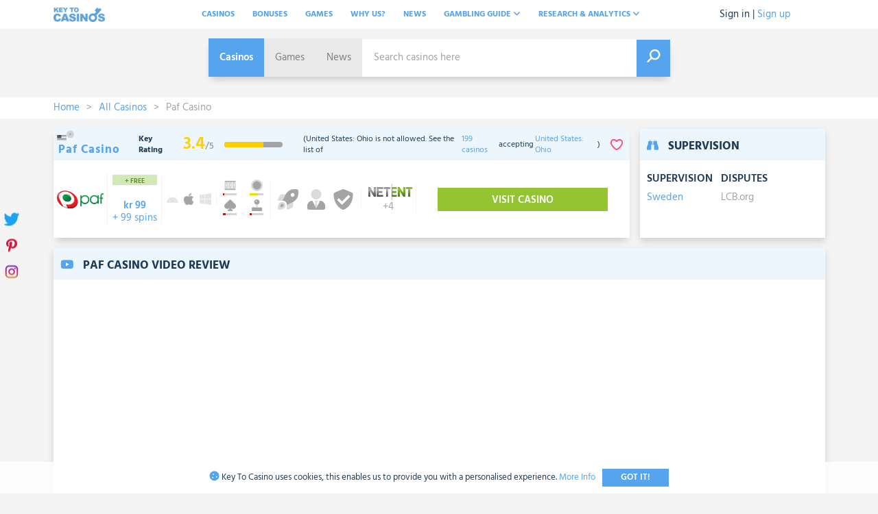

--- FILE ---
content_type: text/html; charset=UTF-8
request_url: https://www.keytocasinos.com/paf-casino
body_size: 28722
content:
<!DOCTYPE html><html lang="en-FI"><head><script>(function (w, d, s, l, i) {w[l] = w[l] || [];w[l].push({'gtm.start': new Date().getTime(), event: 'gtm.js'});var f = d.getElementsByTagName(s)[0], j = d.createElement(s), dl = l != 'dataLayer' ? '&l=' + l : '';j.async = true;j.src = '//www.googletagmanager.com/gtm.js?id=' + i + dl;f.parentNode.insertBefore(j, f);})(window, document, 'script', 'dataLayer', 'GTM-NQ5C73'); (function (i, s, o, g, r, a, m) {i['GoogleAnalyticsObject'] = r;i[r] = i[r] || function () {(i[r].q = i[r].q || []).push(arguments)}, i[r].l = 1 * new Date();a = s.createElement(o), m = s.getElementsByTagName(o)[0];a.async = true;a.src = g;m.parentNode.insertBefore(a, m)})(window, document, 'script', '//www.google-analytics.com/analytics.js', 'ga');ga('create', 'UA-48431068-1', 'auto');ga('require', 'displayfeatures');ga('require', 'linkid', 'linkid.js');ga('send', 'pageview');</script><meta charset="utf-8"/><meta name="viewport" content="width=device-width, initial-scale=1"><meta name="author" content="KeyToCasino"/><meta name="google-site-verification" content="KIeIJnz05IvrqOXdpu5G7lMPve6LocmXdac4qnBxIcw"/><meta http-equiv="content-language" content="en-FI"/><link rel="canonical" href="https://www.keytocasinos.com/paf-casino"/><link rel="icon" href="/favicon.ico" sizes="any"><link rel="apple-touch-icon" sizes="144x144" href="/apple-touch-icon-144x144.png"/><title>PAF Casino Online: App Info, Games, Review - KeyToCasino</title><meta property="og:title" content="PAF Casino Online: App Info, Games, Review - KeyToCasino"/><meta property="og:site_name" content="KeyToCasino"/><meta property="og:url" content="https://www.keytocasinos.com/paf-casino"/><meta name="description" content="PAF Casino review: Best tips about games and software, bonus wagering terms, mobile app possibilities, banking, withdrawal speed and more."/><meta property="og:description" content="PAF Casino review: Best tips about games and software, bonus wagering terms, mobile app possibilities, banking, withdrawal speed and more."/><meta property="og:image" content="https://www.keytocasinos.com/images/search-logo.png"/><link href="https://cdn.jsdelivr.net/npm/bootstrap@5.0.0-beta1/dist/css/bootstrap.min.css" rel="stylesheet" integrity="sha384-giJF6kkoqNQ00vy+HMDP7azOuL0xtbfIcaT9wjKHr8RbDVddVHyTfAAsrekwKmP1" crossorigin="anonymous"><script  src="https://kit.fontawesome.com/4eaeb12c27.js" crossorigin="anonymous"></script><link href="/new-css/main.css?cc0386eb6216270ed1f40242837c79fc" rel="stylesheet"/><link href="/new-css/casino-review.css?52a1770d6534883b6bccd002d84aff2b" rel="stylesheet"/><script src="https://cdn.jsdelivr.net/npm/jquery@3.5.1/dist/jquery.min.js"></script><script src="https://cdn.jsdelivr.net/npm/bootstrap@5.0.0-beta1/dist/js/bootstrap.bundle.min.js" integrity="sha384-ygbV9kiqUc6oa4msXn9868pTtWMgiQaeYH7/t7LECLbyPA2x65Kgf80OJFdroafW" crossorigin="anonymous"></script><script>document.addEventListener("DOMContentLoaded", function (event) {var sst_type_val, sst_type = document.getElementById("sst_type");if (sst_type != null) {sst_type_val = sst_type.value;} else {sst_type_val = null;}window.types = {'casino': 1, 'bonus': 2, 'game': 3};window.formType = parseInt(sst_type_val);switch (window.formType) {case 2:window.activeType = 'bonus';break;case 3:window.activeType = 'game';break;default:window.activeType = 'casino';break;}});</script><script type='application/ld+json'> { "@context": "http://www.schema.org", "@type": "Organization", "name": "Key To Casinos", "url": "https://www.keytocasinos.com/", "logo": "https://www.keytocasinos.com/images/logo.png", "description": "The freshest guide to online casinos: bonuses and wagering rules, games and house edge, payout times, players’ experiences and complaint options" }</script></head><body  class="" data-type=""><noscript><iframe src="//www.googletagmanager.com/ns.html?id=GTM-NQ5C73" height="0" width="0" style="display:none;visibility:hidden"></iframe></noscript><div id="pageFullContent"><div id="cover-whole-screen" style="display:none;z-index:999;cursor:progress;position:fixed;top:0;left:0;width:100%;height:100%"><div class="best-results-loader-block"><strong>Searching for the results</strong><br>Under the conditions you specified
                <div class="best-results-loader"></div><div class="best-results-loader-progress"><span class="progress-number">0</span>%</div></div></div><div id="page"><nav class="navbar navbar-expand-lg bg-white"><div class="container d-flex m-md-0 m-lg-auto"><a class="navbar-brand" href="/"></a><div class="d-flex d-lg-none align-items-center"><a class="search-mobile"><i class="fas fa-search"></i></a><button class="navbar-toggler collapsed" type="button" data-bs-toggle="collapse" data-bs-target="#navbar-collapse-block" aria-expanded="false" aria-controls="navbar-collapse-block" aria-label="Toggle navigation"><span class="navbar-toggler-icon d-flex align-items-center justify-content-center"><i class="fas fa-bars"></i></span></button></div><div class="navbar-collapse collapse" id="navbar-collapse-block" aria-expanded="false"><ul class="nav navbar-nav justify-content-center"><li class=""><a class="nav-link" href="/online-casinos/all-casinos">Casinos</a></li><li class=""><a class="nav-link" href="/casino-bonuses/all-bonuses">Bonuses</a></li><li class=""><a class="nav-link" href="/casino-games/all-games">Games</a></li><li ><a class="nav-link" href="/doc/why-us">Why Us?</a></li><li ><a class="nav-link" href="/news/latest">News</a></li><li class="dropdown "><a href="#" class="toggle-dropdown nav-link" data-toggle="dropdown" role="button"
           aria-haspopup="true" aria-expanded="false">Gambling Guide <i class="fas fa-angle-down"></i><i class="fas fa-angle-up"></i></a><ul class="dropdown-menu subnav country-list">
		    	    <li >
	        <a href="/gambling-guide/australian-online-casino-tips-for-beginners">
	            <img height="13" src="/images/flags/10.svg" style="border-radius: 0;margin-right: 5px">
	            Australian Online Casino Tips for Beginners</a>
	    </li>
		    	    <li >
	        <a href="/gambling-guide/american-all-casino-how-to-play-tips-for-beginners">
	            <img height="13" src="/images/flags/2.svg" style="border-radius: 0;margin-right: 5px">
	            American All Casino How-To-Play Tips for Beginners</a>
	    </li>
		    	    <li >
	        <a href="/gambling-guide/uk-casino-tips-on-how-to-play">
	            <img height="13" src="/images/flags/4.svg" style="border-radius: 0;margin-right: 5px">
	            UK Casino Tips on How to Play</a>
	    </li>
		    	    <li >
	        <a href="/gambling-guide/canadian-tips-on-play-at-best-paying-casinos">
	            <img height="13" src="/images/flags/65.svg" style="border-radius: 0;margin-right: 5px">
	            Canadian Tips on Play at Best Paying Casinos</a>
	    </li>
		    	    <li >
	        <a href="/gambling-guide/germany-beginner-gambling-guide">
	            <img height="13" src="/images/flags/60.svg" style="border-radius: 0;margin-right: 5px">
	            Germany Beginner Gambling Guide</a>
	    </li>
		    	    <li >
	        <a href="/gambling-guide/indonesia-beginner-gambling-guide">
	            <img height="13" src="/images/flags/116.svg" style="border-radius: 0;margin-right: 5px">
	            Indonesia Beginner Gambling Guide</a>
	    </li>
		    	    <li >
	        <a href="/gambling-guide/gambling-guide-for-denmark">
	            <img height="13" src="/images/flags/18.svg" style="border-radius: 0;margin-right: 5px">
	            Gambling Guide for Denmark</a>
	    </li>
		    	    <li >
	        <a href="/gambling-guide/gambling-guide-for-norway">
	            <img height="13" src="/images/flags/115.svg" style="border-radius: 0;margin-right: 5px">
	            Gambling Guide for Norway</a>
	    </li>
		    	    <li >
	        <a href="/gambling-guide/gambling-guide-for-belgium">
	            <img height="13" src="/images/flags/11.svg" style="border-radius: 0;margin-right: 5px">
	            Gambling Guide for Belgium</a>
	    </li>
		    	    <li >
	        <a href="/gambling-guide/gambling-guide-for-finland">
	            <img height="13" src="/images/flags/59.svg" style="border-radius: 0;margin-right: 5px">
	            Gambling Guide for Finland</a>
	    </li>
		    	    <li >
	        <a href="/gambling-guide/beginners-gambling-guide-for-sweden">
	            <img height="13" src="/images/flags/61.svg" style="border-radius: 0;margin-right: 5px">
	            Beginners Gambling Guide for Sweden</a>
	    </li>
		    	    <li >
	        <a href="/gambling-guide/beginners-gambling-guide-for-italy">
	            <img height="13" src="/images/flags/30.svg" style="border-radius: 0;margin-right: 5px">
	            Beginners Gambling Guide for Italy</a>
	    </li>
		    	    <li >
	        <a href="/gambling-guide/south-africa-beginners-gamling-guide">
	            <img height="13" src="/images/flags/54.svg" style="border-radius: 0;margin-right: 5px">
	            South Africa Beginners Gamling Guide</a>
	    </li>
		    	    <li >
	        <a href="/gambling-guide/beginners-gambling-guide-for-the-netherlands">
	            <img height="13" src="/images/flags/93.svg" style="border-radius: 0;margin-right: 5px">
	            Beginners Gambling Guide for the Netherlands</a>
	    </li>
		    	    <li >
	        <a href="/gambling-guide/beginners-gambling-guide-for-france">
	            <img height="13" src="/images/flags/20.svg" style="border-radius: 0;margin-right: 5px">
	            Beginners Gambling Guide for France</a>
	    </li>
		    	    <li >
	        <a href="/gambling-guide/beginners-gambling-guide-for-india">
	            <img height="13" src="/images/flags/26.svg" style="border-radius: 0;margin-right: 5px">
	            Beginners Gambling Guide for India</a>
	    </li>
		    	    <li >
	        <a href="/gambling-guide/beginners-gambling-guide-for-spain">
	            <img height="13" src="/images/flags/55.svg" style="border-radius: 0;margin-right: 5px">
	            Beginners Gambling Guide for Spain</a>
	    </li>
		    	    <li >
	        <a href="/gambling-guide/beginners-gambling-guide-for-poland">
	            <img height="13" src="/images/flags/42.svg" style="border-radius: 0;margin-right: 5px">
	            Beginners Gambling Guide for Poland</a>
	    </li>
		    	    <li >
	        <a href="/gambling-guide/beginners-gambling-guide-for-romania">
	            <img height="13" src="/images/flags/87.svg" style="border-radius: 0;margin-right: 5px">
	            Beginners Gambling Guide for Romania</a>
	    </li>
	</ul><ul class="dropdown-menu subnav"><li><a href="/casino-payment-methods">Casino Payment Methods</a></li><li><a href="/casino-software-summary">Casino Software Summary</a></li><li><a href="/doc/casino-bonuses">Casino Bonus Types</a></li><li><a href="/doc/casino-games">Casino Game Rules</a></li><li><a href="/gambling-laws-around-the-world">Gambling Laws</a></li><li><a href="/betting-options-summary/all">Betting Options</a></li><li><a href="/casino-owner-summary/all">Casino Owners</a></li><li><a href="/doc/industry-standards">Industry Standards</a></li><li><a href="/casino-glossary/all">Casino Glossary</a></li><li><a href="/doc/rogue-casino-practices">Rogue Casino Practices</a></li><li><a href="/doc/gambling-portals">Gambling Portals</a></li></ul></li><li class="dropdown "><a href="#" class="toggle-dropdown nav-link" data-toggle="dropdown" role="button"
           aria-haspopup="true" aria-expanded="false">Research &amp; analytics <i class="fas fa-angle-down"></i><i class="fas fa-angle-up"></i></a><ul class="dropdown-menu subnav"><li><a href="/article/online-gambling-access-around-the-world">Gambling laws report</a></li><li><a href="/article/poker-room-casinos-study">Poker room casinos study</a></li><li><a href="/article/currency-study">Currencies In Online Casinos</a></li><li><a href="/article/chances-you-ll-charm-the-pants-off-them/">Dating Study</a></li><li >
    <a href="/article/usa-enters-year-2019-as-the-biggest-gambling-market">USA GAMBLING MARKET ANALYTICS</a>
</li>
<li >
    <a href="/article/usa-betting-industry-set-for-the-biggest-shake-up-in-decades">USA SPORTSBOOK ANALYTICS</a>
</li>
<li >
    <a href="/article/online-gambling-trends-in-2019">Online Gamblling Trends Study</a>
</li>
<li >
    <a href="/article/the-netherlands-up-to-eur-175k-losses-in-taxes-no-more">The Netherlands last changes</a>
</li>
<li >
    <a href="/article/australia-tops-the-list-of-5-most-gambling-nations">Leading Gambling Nations</a>
</li>
<li >
    <a href="/article/does-the-uk-gambling-industry-face-an-uncertain-future">Research with regard to UK Gambling Future</a>
</li>
<li >
    <a href="/article/online-vs-offline-gambling-tendencies-predictions">Online vs Offline</a>
</li>
<li >
    <a href="/article/japan-is-betting-high-on-casinos-for-economic-growth">Asian Online Gambling Market</a>
</li>
<li >
    <a href="/article/most-popular-online-betting-services-in-europe">Most Popular Online Betting Services in Europe</a>
</li>
<li >
    <a href="/article/finnish-gambling-sector-is-evolving-into-a-unique-model-for-other-nations">Finland</a>
</li>
<li >
    <a href="/article/emerging-canadian-markets">Canadian Online Casino Market</a>
</li>
<li >
    <a href="/article/scandinavian-gambling-market">How Sweden’s New Gaming and Betting Market Works</a>
</li>
<li >
    <a href="/article/online-gambling-in-canada-to-grow-by-10-by-2024">Future of Online Gaming in Canada</a>
</li>
<li >
    <a href="/article/gambling-in-africa-top-3-most-promising-and-rapidly-growing-markets">Emerging African Markets</a>
</li>
<li >
    <a href="/article/independent-studios-and-their-contribution-to-microgaming-s-portfolio">A Complete Guide to Microgaming&#039;s New Independent</a>
</li>
<li >
    <a href="/article/megaways-slot-games-thousands-of-ways-to-win">The Most Detailed Guide to Megaways Slots</a>
</li>
<li >
    <a href="/article/top-5-countries-that-choose-table-games-over-other-casino-entertainment">Top-5 Countries That Totally Fan About Table Games</a>
</li>
<li >
    <a href="/article/new-state-regulations-set-ground-work-for-sufficient-changes-in-the-spanish-online-casino-industry-and-vr-sector">Spainish Gambling Regulator</a>
</li>
<li >
    <a href="/article/top-7-best-slot-machines-to-play-in-july-of-2020">Top-7 Slots to Play in July of 2020</a>
</li>
<li >
    <a href="/article/top-5-countries-that-like-slots-the-most">Top-5 Countries That Like Slots the Most</a>
</li>
<li >
    <a href="/article/top-5-countries-that-prefer-sportsbook-to-other-types-of-betting">Top-5 Countries That Prefer Sportsbook</a>
</li>
<li >
    <a href="/article/gross-wins-on-online-slots-in-europe-will-grow-to-13-321-mln-usd-by-2025">How Much Will Be Spent on Slots in 2021?</a>
</li>
<li >
    <a href="/article/online-gambling-industry-due-to-regain-growth-by-the-year-2025">Post-COVID Industry</a>
</li>
<li >
    <a href="/article/online-casinos-in-australia-crucial-factors-players-consider-when-choosing-where-to-play">Queries and needs of Australian online casino</a>
</li>
<li >
    <a href="/article/4-latest-trends-among-live-dealer-developers">Booming Live Dealer Industry</a>
</li>
<li >
    <a href="/article/online-casinos-for-the-usa-factors-american-players-are-concerned-about-the-most-when-choosing-a-casino">Main queries and needs of USA online gamblers</a>
</li>
<li >
    <a href="/article/how-does-professional-customer-support-in-online-casinos-improve-player-experience">The customer support and player experience.</a>
</li>
<li >
    <a href="/article/gambling-in-the-netherlands-growing-popularity-new-restrictions-and-future-opportunities">Gambling in the Netherlands</a>
</li>
<li >
    <a href="/article/gambling-tendencies-in-the-baltics-latvia-lithuania-estonia">Gambling Tendencies in the Baltics</a>
</li>
<li >
    <a href="/article/ahead-of-the-gambling-monopoly-reform-in-finland-what-might-change">Gambling Monopoly Reform in Finland</a>
</li>
<li >
    <a href="/article/high-stakes-navigating-the-new-challenges-of-the-swedish-online-gambling-tax-increases">Sweden Increases Gambling tax</a>
</li>
<li >
    <a href="/article/3-winning-strategies-in-online-casino-games-of-chance">Winning In Online Games of Chance</a>
</li>
<li >
    <a href="/article/upcoming-launch-of-regulated-gambling-market-in-brazil-what-to-expect">Brazil&#039;s Regulated Gambling Market-Upcoming Launh</a>
</li>
<li >
    <a href="/article/how-smartphones-are-shaping-the-future-of-online-casinos">Mobile Gaing Trends in Europe</a>
</li>
<li >
    <a href="/article/is-the-gambling-age-set-to-increase-across-the-eu">Gambling Age Debates &amp; Analytics</a>
</li>
<li >
    <a href="/article/gambling-news-from-asian-markets-is-land-based-gaming-a-current-trend">Gambling in Asia: Latest News</a>
</li>
<li >
    <a href="/article/decoding-bonus-wagering-requirements-what-you-need-to-know-before-you-play">Decoding Bonus Wagering Requirements</a>
</li>
<li >
    <a href="/article/understanding-casino-loyalty-programs-a-newbie-s-guide">Loyalty Programs Demystified</a>
</li>
<li >
    <a href="/article/live-roulette-for-beginners-the-ultimate-guide">Live Roulette for Beginners</a>
</li>
<li >
    <a href="/article/live-blackjack-for-beginners">Live Blackjack for Beginners: A Quick Start Guide</a>
</li>
<li >
    <a href="/article/live-baccarat-for-beginners-your-go-to-guide">Live Baccarat for Beginners</a>
</li>
<li >
    <a href="/article/live-poker-for-beginners-an-a-z-guide">Live Poker for Beginners</a>
</li>
<li >
    <a href="/article/latam-s-high-stakes-game-regulations-growth-and-the-industry-s-future">LATAM Online Gambling Market</a>
</li>
<li >
    <a href="/article/spotting-a-safe-bet-how-to-verify-a-casino-s-credibility">Spotting a Safe Bet</a>
</li>
<li >
    <a href="/article/gamblers-vs-the-house-who-really-wins">Gamblers vs. The House – Who Really Wins?</a>
</li>
<li >
    <a href="/article/why-some-slots-pay-more-than-others-a-dive-into-slots-analytics">Why Some Slots Pay More Than Others?</a>
</li>
<li >
    <a href="/article/south-africa-s-growing-game-development-scene">South Africa’s Growing Game Development Scene</a>
</li>
<li >
    <a href="/article/the-rise-of-peru-s-online-gambling-market">The Rise of Peru’s Online Gambling Market</a>
</li>
<li >
    <a href="/article/hidden-dangers-of-offshore-casinos-what-you-need-to-know">The Dark Side of Offshore Gambling Regulations</a>
</li>
<li >
    <a href="/article/mastering-your-emotions-a-newbie-s-guide-to-responsible-casino-gaming">Newbie&#039;s Key: Emotions &amp; Responsible Gaming</a>
</li>
<li >
    <a href="/article/how-cryptocurrency-is-changing-online-gambling-for-good">Crypto: From Casinos to Financial Powerhouse</a>
</li>
<li >
    <a href="/article/the-rise-of-live-game-shows-in-online-casinos">Rise of Live Game Shows: Why Players Love Them</a>
</li>
<li >
    <a href="/article/why-gambling-ads-are-under-fire-globally">Why Gambling Ads Are Under Fire Globally</a>
</li>
<li >
    <a href="/article/europe-s-gambling-market-is-changing-fast-here-s-how-it-affects-you">The State of the EU Online Gambling Market</a>
</li>
<li >
    <a href="/article/behind-the-scenes-of-india-s-gambling-surge">India’s Online Gambling: Future Trends &amp; Insights</a>
</li>
<li >
    <a href="/article/inside-casino-security-why-kyc-aml-and-other-measures-are-non-negotiable">Casino Security: KYC &amp; AML Rules You Can’t Ignore</a>
</li>
<li >
    <a href="/article/what-nfts-in-online-casinos-actually-do-for-you">NFTs in Casino Gaming: Innovation or Hype?</a>
</li>
<li >
    <a href="/article/the-igaming-roadmap-trends-that-will-shape-the-industry">iGaming Roadmap: Key Trends Shaping the Industry</a>
</li>
<li >
    <a href="/article/are-crash-games-the-latest-core-content-of-online-casinos">Are Crash Games the Next Big Trend in iGaming?</a>
</li>
<li >
    <a href="/article/online-casino-fraudsters-investigated">A Closer Look at iGaming Fraudsters</a>
</li>
<li >
    <a href="/article/the-truth-about-card-counting-can-it-really-help-you-win-at-blackjack">The Truth About Card Counting</a>
</li>
<li >
    <a href="/article/next-gen-slot-features-the-innovations-redefining-online-slots">Next-Gen Slot Innovations</a>
</li>
</ul></li></ul>    <div class="d-none d-lg-block" id="login">
        <a href="#"  id="login-link">Sign in |</a>
                    <a href="#" id="signup-link"> Sign up</a>
                        <div class="account-dropdown login-link" id="login-form" style="display: none;">
            <form class="d-flex flex-column" action="/login_check" method="post" id="login-form-partial">
    <p>Sign in</p>
    <input type="hidden" name="_csrf_token" value="5zOzTj2L5NYzEm0_JbPWHKrcYFVds9FGb-UrSNiRPlc" >
    <input type="hidden" name="_hash" value="" >
    <div class="form-row">
        <input type="text" id="username_login" name="_username" value="" required="required" placeholder="Username">
        <label for="username_login">Username</label>
    </div>
    <div class="form-row">
        <input type="password" id="password_login" name="_password" required="required" placeholder="Password">
        <label for="password_login">Password</label>
    </div>
    <label for="remember_me">Remember me
        <input type="checkbox" id="remember_me" name="_remember_me" value="on">
        <span class="checkmark"></span>
    </label>
        <input type="submit" name="_submit" value="Sign In" class="submit-btn" >
</form>

            <p class="forgot-pass text-center">
                <a href="#" id="forgot-link">Forgot Password?</a>
            </p>
            <hr>
            <p>Don't have account? <a id="signup-link" href="#">Sign Up Here</a></p>
        </div>
      
              <div class="account-dropdown forgot-link" id="forgot-form" style="display: none;">
            <form action="/forgot/send-email" method="POST" class="fos_user_resetting_request d-flex flex-column">
	<p>Forgot Your Password?</p>
    <div class="form-row">
        <input type="text" id="username" name="username" required="required" />
        <label for="username">Username or email address</label>
    </div>
    <input class="submit-btn" type="submit" value="Reset password" />
</form>
        </div>
      
                      <div class="account-dropdown signup signup-link" id="signup-form" style="display: none;">
            <p>Create your free account in just 20 seconds</p>
            <ul class="signup-reasons p-0">
                <li class="search">
                    <i class="fad fa-search"></i>
                    Use the full capabilities of Key Search.
                </li>
                <li class="rating">
                    <i class="fad fa-star-half"></i>
                    Customize casino ratings to your preferences.
                </li>
                <li class="list">
                    <i class="fad fa-th-list"></i>
                    Add casinos, bonuses,and games to your lists.
                </li>
            </ul>
            <div class="register-content pt-3">
    <form name="fos_user_registration_form" method="post" action="/sign-up" class="fos_user_registration_register">
    <div class="form-row">
        <input type="text" id="fos_user_registration_form_username" name="fos_user_registration_form[username]"
             required="required"            maxlength="180" pattern=".{2,}" autocomplete="off" placeholder="Username" />
        <label for="fos_user_registration_form_username">Username </label>
        <div class="error-msg">
            
        </div>
    </div>
    <div class="form-row">
        <input type="email" id="fos_user_registration_form_email" name="fos_user_registration_form[email]"
             required="required"            autocomplete="off" pattern="[a-z0-9!#$%&amp;&#039;*+/=?^_`{|}~-]+(?:.[a-z0-9!#$%&amp;&#039;*+/=?^_`{|}~-]+)*@(?:[a-z0-9](?:[a-z0-9-]*[a-z0-9])?.)+[a-z0-9](?:[a-z0-9-]*[a-z0-9])?" placeholder="Email" />
        <label for="fos_user_registration_form_email">Email </label>
        <div class="error-msg">
            
        </div>
    </div>
    <div class="form-row">
        <input type="password" id="fos_user_registration_form_plainPassword_first" name="fos_user_registration_form[plainPassword][first]"
             required="required"            autocomplete="off" placeholder="Password" />
        <label for="fos_user_registration_form_plainPassword_first">Password </label>
        <div class="error-msg">
            
        </div>
    </div>
    <div class="form-row">
        <input type="password" id="fos_user_registration_form_plainPassword_second" name="fos_user_registration_form[plainPassword][second]"
             required="required"            autocomplete="off" placeholder="Confirm Password" />
        <label for="fos_user_registration_form_plainPassword_second">Confirm Password </label>
        <div class="error-msg">
            
        </div>
    </div>
    <div class="error-msg terms-agree" style="display:none;">
        <ul><li>Please agree our Terms.</li></ul>
    </div>
    <label class="terms-agree" for="terms-agree">
        <input type="checkbox" name="terms_agree" id="terms-agree" value="Y" style="display: block;opacity: 0;position: absolute;" required>
        <span class="checkmark"></span>
        I agree to the <a href="/doc/terms-and-conditions">Terms and Conditions</a>
    </label>
    <div class="form-row">
        <input type="submit" value="Sign Up" class="submit-btn" />
    </div>
<input type="hidden" id="fos_user_registration_form__token" name="fos_user_registration_form[_token]" value="Q6Jb1WewsATUkVfBhX08xAuTnKQsmlzw4ynT9qXSE84" />
</form></div>        

        </div>
                  </div>
</div></div></nav><script>
$(document).ready(function () {
  $(window).width() < 1200 &&
    ($(".search-mobile").click(function () {
        $("#mobile-search").slideToggle();
    }));
});
$(document).ready(function () {
  $(window).width() < 1200 &&
    ($(".nav .dropdown").click(function () {
        var arrowDown = $(this).find(".fa-angle-down"),
            arrowUp = $(this).find(".fa-angle-up"),
            slide = $(this).find(".dropdown-menu.subnav");
        arrowDown.toggle(), arrowUp.toggle(), slide.slideToggle();
    }));
});
$('#login-link, #signup-link, #forgot-link').on('click', function(e) {
    e.preventDefault();
    var loginDropdowns = $('#login .account-dropdown');
    var id = $(this).attr('id');
    loginDropdowns.not('.'+id).removeClass('active').slideUp();
    loginDropdowns.filter('.'+id).addClass('active').slideToggle();
});
</script><section class="d-none d-lg-flex"><script type="text/javascript">
        document.addEventListener("DOMContentLoaded", function (event) {
            document.getElementById("sst").addEventListener("submit", function(event) {
                var inputValue = document.querySelector("#sst_query").value;
                if (containsProhibitedTags(inputValue)) {
                    event.preventDefault();
                    alert("Form submission prevented. Please remove tags from the input.");
                }
            });

            function containsProhibitedTags(input) {
                var prohibitedTags = ['<script>', '<script', '<iframe>', '<style>'];
                for (var i = 0; i < prohibitedTags.length; i++) {
                    if (input.includes(prohibitedTags[i])) {
                        return true;
                    }
                }
                return false;
            }

            window.types_plural = {
                'casino': 'casinos',
                'bonus': 'bonuses',
                'game': 'games',
                'news': 'news'
            };
            $(document).on('click', '#mode-casino, #mode-bonus, #mode-game, #mode-news', function () {
                return switchMode(this);
            });
            window.switchMode = function (el) {
                var $el = $(el);
                var searchType = $el.data('type');
                $('form#sst').attr('action', $el.attr('data-href'));
                $("#sst_type").val(types[$el.data('type')]);
                $("#sst_query").attr('placeholder', 'Search ' + types_plural[$el.data('type')] + ' here');
                if ($el.hasClass('active')) {
                    return false;
                }
                $('#search .search-categories span.active').removeClass('active');
                $el.addClass('active');
                window.activeType = $el.data('type');
                $(document).trigger('search.mode.change', searchType);
                return false;
            };
            var getCursorPosition = function (o) {
                if (o.createTextRange) {
                    var r = document.selection.createRange().duplicate();
                    r.moveEnd('character', o.value.length);
                    if (!r.text) return o.value.length;
                    return o.value.lastIndexOf(r.text);
                } else return o.selectionStart;
            };
            var el = document.getElementById('sst_query');
            var searchInput = $(el);/*activate appropriate text search tab*/
            $('#search .search-categories span[data-type=' + window.activeType + ']').click();
        });
    </script><section class="col-12 d-flex justify-content-center py-4"><div id="search"><form class="d-flex align-items-center" id="sst"
          action="/online-casinos"
          method="GET"><input type="hidden" id="sst_type" name="sst[type]"
                        value="" /><ul class="search-categories d-flex p-0"><li><span class="active" id="mode-casino" data-type="casino" data-href="/online-casinos">Casinos</span></li><!-- <li><a id="mode-bonus" data-type="bonus" data-href="/casino-bonuses"
                 href="/casino-bonuses/all-bonuses">Bonuses</a></li> --><li><span id="mode-game" data-type="game" data-href="/casino-games">Games</span></li><li><span id="mode-news" class="news-tab" data-type="news" data-href="/news-search">News</span></li></ul><div class="search-wrap"><input type="text" id="sst_query" name="sst[query]"
                        id="sst_query" placeholder="Search casinos here" /><button class="submit"><i class="fas fa-search"></i></button></div></form></div></section></section><div class="container-fluid bg-white"><ul class="breadcrumbs container d-flex my-4 py-2 flex-wrap"><li class="pe-3"><a title="Online Casino Database" class="home" href="/">Home</a></li><li class="delimiter pe-3">&gt;</li><li class="pe-3"><a title="All Casinos" href="/online-casinos/all-casinos">All Casinos</a></li><li class="delimiter pe-3">&gt;</li><li>Paf Casino</li></ul></div><div class="container-fluid other-casinos mb-3"><div class="container"></div></div><section class="casino-review-content container block-casino" itemprop="itemReviewed" itemscope itemtype="http://schema.org/Review"><span itemscope="" itemtype="http://schema.org/Person" itemprop="author" class="d-none"><meta itemprop="name" content = "KeyToCasino"></span><div class="row mb-md-4 mt-4" content="2024-08-06" alt="August 6th at 12:44am"><div class="col-lg-9 col-12"><div class="owner-results-list"><div class="result-row"><div class="casino-info d-flex justify-content-between align-items-center"><div class="casino-info d-flex align-items-center p-2"><div itemprop="itemReviewed" itemscope itemtype="http://schema.org/Organization" ><img width="14" height="8" class="country-flag" style="filter: grayscale(1);" loading="lazy" data-src="/images/flags/2.svg"/><sup><i class="fad fa-times-circle" style="color:var(--gray); font-size: 1.1rem;"></i></sup><h1 itemprop = "name" class="px-1 pe-4 small d-inline-block">
                                    Paf Casino
                                </h1><meta itemprop = "description" content = "PAF Casino review: Best tips about games and software, bonus wagering terms, mobile app possibilities, banking, withdrawal speed and more."></div><div class="rating d-flex align-items-center pe-4 has-tooltip" itemscope="" itemprop="reviewRating" itemtype="http://schema.org/Rating"><meta itemprop="bestRating" content="5"><meta itemprop="worstRating" content="0"><span class="fw-bold pe-4">Key Rating</span><p class="rating pe-4" itemprop="ratingValue" itemprop="rating" alt="KeyToCasino Rating: 3.37" content="3.37">
                                    3.4<span>/5</span></p><div class="progress me-4" style="height: 8px; width: 10rem"><div class="progress-bar" role="progressbar" style="width: 67.4%" aria-valuenow="25" aria-valuemin="0" aria-valuemax="100"></div></div><div class="tooltip"><div class="tooltip-content"><div class="rating-info general d-flex justify-content-between py-2"><p class="fw-bold">Key Rating</p><div class="d-flex align-items-center"><span class="value pe-3 fw-bold">3.37</span><div class="progress" style="height: 6px; width: 8rem"><div class="progress-bar" role="progressbar" style="width: 67.4%" aria-valuenow="25" aria-valuemin="0" aria-valuemax="100"></div></div></div></div><p class="text-start py-2 fw-bold">
                                            Section Rating
                                        </p><div class="d-flex justify-content-between py-2"><p>Ownership and Associations</p><div class="d-flex align-items-center"><span class="value pe-3">4.38</span><div class="progress" style="height: 6px; width: 8rem"><div class="progress-bar" role="progressbar" style="width: 87.6%" aria-valuenow="25" aria-valuemin="0" aria-valuemax="100"></div></div></div></div><div class="d-flex justify-content-between py-2"><p>Software Providers</p><div class="d-flex align-items-center"><span class="value pe-3">4.89</span><div class="progress" style="height: 6px; width: 8rem"><div class="progress-bar" role="progressbar" style="width: 97.8%" aria-valuenow="25" aria-valuemin="0" aria-valuemax="100"></div></div></div></div><div class="d-flex justify-content-between py-2"><p>Games and House Advantage</p><div class="d-flex align-items-center"><span class="value pe-3">3.58</span><div class="progress" style="height: 6px; width: 8rem"><div class="progress-bar" role="progressbar" style="width: 71.6%" aria-valuenow="25" aria-valuemin="0" aria-valuemax="100"></div></div></div></div><div class="d-flex justify-content-between py-2"><p>Promotions and Bonuses</p><div class="d-flex align-items-center"><span class="value pe-3">0.91</span><div class="progress" style="height: 6px; width: 8rem"><div class="progress-bar" role="progressbar" style="width: 18.2%" aria-valuenow="25" aria-valuemin="0" aria-valuemax="100"></div></div></div></div><div class="d-flex justify-content-between py-2"><p>Countries and Languages</p><div class="d-flex align-items-center"><span class="value pe-3">3.11</span><div class="progress" style="height: 6px; width: 8rem"><div class="progress-bar" role="progressbar" style="width: 62.2%" aria-valuenow="25" aria-valuemin="0" aria-valuemax="100"></div></div></div></div><div class="d-flex justify-content-between py-2"><p>Banking and Payouts</p><div class="d-flex align-items-center"><span class="value pe-3">3.75</span><div class="progress" style="height: 6px; width: 8rem"><div class="progress-bar" role="progressbar" style="width: 75%" aria-valuenow="25" aria-valuemin="0" aria-valuemax="100"></div></div></div></div><div class="d-flex justify-content-between py-2"><p>Contacts and Support</p><div class="d-flex align-items-center"><span class="value pe-3">2.81</span><div class="progress" style="height: 6px; width: 8rem"><div class="progress-bar" role="progressbar" style="width: 56.2%" aria-valuenow="25" aria-valuemin="0" aria-valuemax="100"></div></div></div></div><div class="d-flex justify-content-between py-2"><p>Supervising Authorities</p><div class="d-flex align-items-center"><span class="value pe-3">3.73</span><div class="progress" style="height: 6px; width: 8rem"><div class="progress-bar" role="progressbar" style="width: 74.6%" aria-valuenow="25" aria-valuemin="0" aria-valuemax="100"></div></div></div></div><div class="d-flex justify-content-between py-2"><p>Standings at Gambling Portals</p><div class="d-flex align-items-center"><span class="value pe-3">4.44</span><div class="progress" style="height: 6px; width: 8rem"><div class="progress-bar" role="progressbar" style="width: 88.8%" aria-valuenow="25" aria-valuemin="0" aria-valuemax="100"></div></div></div></div><div class="d-flex justify-content-between py-2"><p>Player Experiences</p><div class="d-flex align-items-center"><span class="value pe-3">0</span><div class="progress" style="height: 6px; width: 8rem"><div class="progress-bar" role="progressbar" style="width: 0%" aria-valuenow="25" aria-valuemin="0" aria-valuemax="100"></div></div></div></div></div></div></div>
                                                                                                                            (United States: Ohio is not allowed.
                                    See the list of <a class="px-1" href="/online-casinos/all-casinos" target="_blank">199 casinos</a> accepting <a class="px-1" href="/online-casinos/players/united-states" target="_blank">United States: Ohio</a>)
                                                                                    </div><div class="p-3"><a href="#authorize-modal-add-to-my-casinos" id="add-paf-casino" class="fancybox-modal favorite-casino has-tooltip"  alt=""><img loading="lazy" width="19" height="16" data-src="/images/add-to-favorite.png"></a></div></div><div class="gaming-features-block"><dd class="d-flex"><ul class="casino-info-icons d-flex align-items-center justify-content-between py-4 px-0"><li class="casino-logo"><img height="62" class="casino-logo" src="/uploads/files/casino/logos/1979984168_paf_casino.png" alt=""></li><li class="bonus has-tooltip state1"><a data-cid="472" data-button-type="claim_bonus" role="visit-casino-button"
                           onclick="if(typeof ga !== 'undefined') {ga('send', 'event', 'ClaimBonusPressedOnDetailedReview', 'Transition');}"
                           href="/6467/claim/free-spins-bonus/in/paf-casino"
                           rel="nofollow" target="_blank"><span><span class="free">+ FREE</span><br>
                                                                                                            kr
                                                                        99
                                                                                </span><br><span class="spins">+ 99 spins</span></a><div class="tooltip"><div class="tooltip-content"><p>Welcome bonus. Click the icon to claim.
                        <br />
                        New Customer Offer. <a target="_blank" rel="nofollow" class="tc-note-link" href="https://record.multibrandaffiliates.com/_05CSk6T6eNczBQega5ktsGNd7ZgqdRLk/5/">T&C’s Apply</a>. 18+. Spela ansvarsfullt. www.stodlinjen.se. Regler & Villkor gäller</p></div></div></li><li class="supported-icons d-flex justify-content-evenly"><span style="background: url('/images/icons/supported-android-inactive.png') no-repeat; background-size: contain;"></span><span style="background: url('/images/icons/supported-ios.png') no-repeat; background-size: contain;"></span><span style="background: url('/images/icons/supported-windows-inactive.png') no-repeat; background-size: contain;"></span></li><li class="game-variety-icons d-flex flex-wrap"><div class="game-icon has-tooltip"><span style="background: url('/images/icons/game-variety-1.png') no-repeat; background-size: contain;"></span><div class="progress-variety"><div class="progress-fill" style="background-color:#EB0006;"></div><div class="progress-empty" style="left:10%;"></div></div><div class="tooltip"><div class="tooltip-content">
                        Slots:209
                    </div></div></div><div class="game-icon has-tooltip"><span style="background: url('/images/icons/game-variety-9.png') no-repeat; background-size: contain;"></span><div class="progress-variety"><div class="progress-fill" style="background-color:#F9D700;"></div><div class="progress-empty" style="left:57%;"></div></div><div class="tooltip"><div class="tooltip-content">
                        Table Games:9
                    </div></div></div><div class="game-icon has-tooltip"><span style="background: url('/images/icons/game-variety-4.png') no-repeat; background-size: contain;"></span><div class="progress-variety"><div class="progress-fill" style="background-color:#EB0006;"></div><div class="progress-empty" style="left:18%;"></div></div><div class="tooltip"><div class="tooltip-content">
                        Video Poker:4
                    </div></div></div><div class="game-icon has-tooltip"><span style="background: url('/images/icons/game-variety-14.png') no-repeat; background-size: contain;"></span><div class="progress-variety"><div class="progress-fill" style="background-color:#EB0006;"></div><div class="progress-empty" style="left:14%;"></div></div><div class="tooltip"><div class="tooltip-content">
                        Arcade and Variety:5
                    </div></div></div></li><li class="other-icons d-flex justify-content-evenly"><div class="icon payout-speed has-tooltip state4"><a target="_blank" href="/paf-casino#banking-and-payouts"><span></span></a><div class="tooltip"><div class="tooltip-content">
                        Estimated payout time is 1 days. Click the icon for more details.
                    </div></div></div><div class="icon live-version has-tooltip state1"><a data-cid="472" data-button-type="visit_casino" role="visit-casino-button" onclick="if(typeof ga !== 'undefined') {ga('send', 'event', 'VisitCasinoPressedOnCasinosSearchResults', 'Transition');}" href="/visit/paf-casino" rel="nofollow" target="_blank"><span></span></a><div class="tooltip"><div class="tooltip-content">
                        Live dealer games available. Click the icon to play.
                    </div></div></div><div class="icon supervised has-tooltip state2"><a target="_blank" href="/paf-casino#supervising-authorities"><span></span></a><div class="tooltip"><div class="tooltip-content">
                        This casino is accredited by an authority which accepts and actively pursues players&#039; complaints. Click the icon for more details.
                    </div></div></div></li><li class="software"><a data-cid="472" data-button-type="visit_casino" role="visit-casino-button"
           onclick="if(typeof ga !== 'undefined') {ga('send', 'event', 'VisitCasinoPressedOnCasinosSearchResults', 'Transition');}"
           href="/visit/paf-casino" rel="nofollow" target="_blank"><div class="software-block d-flex align-items-center justify-content-center"><div class="software-logo d-flex has-tooltip"><div class="tooltip"><div class="tooltip-content">
                                                                                                                Instant-Play Sofware:<br><strong>Net Entertainment, Yggdrasil Gaming, Microgaming, Evolution Gaming, Playtech</strong></div></div><img loading="lazy" data-src="/uploads/files/software_logo_b206c9c59510e3aef933653d98dc9ad6.png" height="23"></div><div class="software-icon-subscription">+4</div></div></a></li></ul><div class="actions d-flex justify-content-evenly align-items-center"><a data-cid="472" data-button-type="visit_casino" role="visit-casino-button" class="button green-button visit-casino-paf-casino" onclick="if(typeof ga !== 'undefined') {ga('send', 'event', 'VisitCasinoPressedOnDetailedReview', 'Transition');}" href="/visit/paf-casino" rel="nofollow" target="_blank">
                                            Visit Casino
                                        </a></div></dd></div></div></div></div><div class="col-lg-3 col-12"><div class="supervision bg-white shadow"><h3 class="light-bg p-3 pt-4"><i class="fad fa-binoculars"></i><span class="ms-3">
                        Supervision
                    </span></h3><ul class="sv-items p-3 d-flex flex-column flex-md-row justify-content-between"><li class="d-flex flex-column"><h5>SUPERVISION</h5><a class="no-decorate" href="/online-casinos/licensed-in/sweden" target="_blank" rel="nofollow">Sweden</a></li><li><h5 class="text-uppercase">DISPUTES</h5><span>LCB.org</span></li></ul></div></div><div class="col-12"><div class="bg-white shadow"><h3 class="light-bg p-3 pt-4 mt-4 mb-0"><i class="fab fa-youtube"></i><span class="ms-3">
                        Paf Casino Video Review
                    </span></h3><iframe width="853" height="480" class="d-block mx-auto" src="https://a1.lcb.org/system/modules/casino/videos/attachments/000/000/164/original/paf-casino-lcb.mp4" allow="accelerometer; autoplay; encrypted-media; gyroscope; picture-in-picture" frameborder="0" modestbranding=1 allowfullscreen title="Paf Casino Review Video"></iframe></div></div></div></section><div class="container"><div class="row"><section class="block-main-takes" itemprop="itemReviewed" itemscope itemtype="http://schema.org/Organization"><h2 class="header px-4 pb-2 pt-3 mt-4 mb-0"><span class="triangle"></span><i class="fad fa-home-lg-alt"></i><span class="ms-4">Paf Casino Review — Main Takes</span></h2><div class="bg-white px-4 py-3 py-md-5 container shadow"><p>PAF is an abbreviation that stands for Play Among Friends. This is a Finnish casino with an extensive history. It started out roughly 40 years ago as a unique land-based gambling location, and went online once the Internet was born. Several facts worth knowing about it are:</p><ul class="casino-main-takes row p-0"><li class="col-12 col-md-6"><p class="fw-bold m-0">Socially Responsible Gaming</p><p class="blue-list">This is a government-owned title that was created to raise and donate money to local social needs.</p></li><li class="col-12 col-md-6"><p class="fw-bold m-0">Mobile and Convenient</p><p class="blue-list">It can be launched from portable devices, and there is also the PAF app for iOS users.</p></li><li class="col-12 col-md-6"><p class="fw-bold m-0">Scandinavia-Targeted</p><p class="blue-list">Primarily, it was created to satisfy the needs of Scandinavians, but it also accepts gamblers from around the globe.</p></li><li class="col-12 col-md-6"><p class="fw-bold m-0">Multiple Betting Options</p><p class="blue-list">Money can be staked on games or Sportsbook, and there are also poker and Bingo rooms.</p></li><li class="col-12 col-md-6"><p class="fw-bold m-0">Outstanding Services</p><p class="blue-list">Less than 10% of submitted feedback is complaints, while most other comments are praises to services.</p></li><li class="col-12 col-md-6"><p class="fw-bold m-0">Multi-Soft Library</p><p class="blue-list">The lobby hosts slots, games, and live dealer options from established European developers.</p></li></ul></section><section class="news-latest-section">
  <h2 class="header px-4 pb-2 pt-3 my-4">
          <span class="triangle"></span>
      <i class="fad fa-newspaper pe-3"></i>
      Related casino news
      </h2>
  <div class="d-flex flex-wrap justify-content-between p-0 ">
          <article class="latest-news d-flex flex-column justify-content-between item mb-0 mb-md-4" itemscope itemtype="http://schema.org/NewsArticle">
                              <a href="/news/paf-casino-adds-new-payment-method-for-swedish-market">
              <img class="news-thumb" height="170" src="/uploads/files/path_6520d4bbfb44523e0017e7df22ace7b7.jpeg" alt="Paf Casino Adds New Payment Method for Swedish Market">
            </a>
                          <header class="news-header p-3">
                              <div itemprop="publisher" itemscope="" itemtype="http://schema.org/Organization" style = "display:none"> 
                         <meta content="KeyToCasinos" itemprop="name">
                         <div itemprop="logo" itemscope="" itemtype="http://schema.org/ImageObject">
                            <meta content="images/logo.png" itemprop="url">
                            <meta content="250" itemprop="height">
                            <meta content="250" itemprop="width">
                        </div>
                    </div>          <a href="/news/paf-casino-adds-new-payment-method-for-swedish-market">
            <h4 class="py-1" itemprop="headline">
              Paf Casino Adds New Payment Method for Swedish Market
            </h4>
          </a>
          <time itemprop="datePublished" class="date" datetime="2019-1-27">
            January 27th, 2019
          </time>
                      <span class="d-none" itemscope itemtype="http://schema.org/Person" itemprop="author">
          <span itemprop="name"><a itemprop="url" href="#">KeyToCasinos</a></span>
        </span>
                    <time itemprop="dateModified" class="date" datetime="2019-1-27" style="display:none">
            January 27th, 2019
          </time>
          <meta itemprop="mainEntityOfPage" content="/news/paf-casino-adds-new-payment-method-for-swedish-market">
          <div itemprop="image" itemscope itemtype="http://schema.org/ImageObject" style="display:none">
            <meta itemprop="url" content="/uploads/files/path_6520d4bbfb44523e0017e7df22ace7b7.jpeg">
          </div>
        </header>
        <div class="news-body news-latest-body px-3">
          <svg height="3" width="30">
            <line x1="0" y1="0" x2="50" y2="0" style="stroke:#55a4ed;stroke-width:5" />
          </svg>
          <div class="news-body-summary-holder"><p dir="ltr" style="text-align:justify"><span style="background-color:transparent; color:rgb(0, 0, 255); font-family:calibri; font-size:11pt"><a class="related-news-hashtag me-2 mb-2" href="/news/casinosis-metamorphosis">#Casinosis_Metamorphosis</a>&nbsp; &nbsp;&nbsp;<a class="related-news-hashtag me-2 mb-2" href="/news/gamble-like-sweden">#GambleLike_Sweden</a>&nbsp;</span></p>

<p dir="ltr" style="text-align:justify">Paf Casino, one of the first online casinos in the industry, has added a new payment method that makes its banking even more flexible. The innovation is especially convenient for <a href="/online-casinos/players/sweden">Swedish players</a>.</p></div>
        </div>
        <footer class="news-footer p-3 d-flex justify-content-between flex-wrap">
          <a href="/news/paf-casino-adds-new-payment-method-for-swedish-market" class="button blue-button py-2 me-3">
            Read More
          </a>
                            </footer>
      </article>
          <article class="latest-news d-flex flex-column justify-content-between item mb-0 mb-md-4" itemscope itemtype="http://schema.org/NewsArticle">
                              <a href="/news/yggdrasil-gaming-will-soon-be-available-at-paf-casino">
              <img class="news-thumb" height="170" src="/uploads/files/2018-10-13-yggdrasil-gaming-will-soon-be-available-at-paf-casino_5bc1c3587ce08.jpeg" alt="Yggdrasil Gaming Will Soon Be Available at Paf Casino">
            </a>
                          <header class="news-header p-3">
                              <div itemprop="publisher" itemscope="" itemtype="http://schema.org/Organization" style = "display:none"> 
                         <meta content="KeyToCasinos" itemprop="name">
                         <div itemprop="logo" itemscope="" itemtype="http://schema.org/ImageObject">
                            <meta content="images/logo.png" itemprop="url">
                            <meta content="250" itemprop="height">
                            <meta content="250" itemprop="width">
                        </div>
                    </div>          <a href="/news/yggdrasil-gaming-will-soon-be-available-at-paf-casino">
            <h4 class="py-1" itemprop="headline">
              Yggdrasil Gaming Will Soon Be Available at Paf Casino
            </h4>
          </a>
          <time itemprop="datePublished" class="date" datetime="2018-10-13">
            October 13th, 2018
          </time>
                      <span class="d-none" itemscope itemtype="http://schema.org/Person" itemprop="author">
          <span itemprop="name"><a itemprop="url" href="#">KeyToCasinos</a></span>
        </span>
                    <time itemprop="dateModified" class="date" datetime="2018-10-13" style="display:none">
            October 13th, 2018
          </time>
          <meta itemprop="mainEntityOfPage" content="/news/yggdrasil-gaming-will-soon-be-available-at-paf-casino">
          <div itemprop="image" itemscope itemtype="http://schema.org/ImageObject" style="display:none">
            <meta itemprop="url" content="/uploads/files/2018-10-13-yggdrasil-gaming-will-soon-be-available-at-paf-casino_5bc1c3587ce08.jpeg">
          </div>
        </header>
        <div class="news-body news-latest-body px-3">
          <svg height="3" width="30">
            <line x1="0" y1="0" x2="50" y2="0" style="stroke:#55a4ed;stroke-width:5" />
          </svg>
          <div class="news-body-summary-holder"><p dir="ltr" style="text-align: justify;">Innovative software provider from Sweden, <a href="/online-casinos/software/yggdrasil-gaming">Yggdrasil Gaming</a>, has recently signed a content agreement with Paf. The operator with more than two decades of experience in the industry will soon offer the full portfolio of this software provider.</p></div>
        </div>
        <footer class="news-footer p-3 d-flex justify-content-between flex-wrap">
          <a href="/news/yggdrasil-gaming-will-soon-be-available-at-paf-casino" class="button blue-button py-2 me-3">
            Read More
          </a>
                            </footer>
      </article>
          <article class="latest-news d-flex flex-column justify-content-between item mb-0 mb-md-4" itemscope itemtype="http://schema.org/NewsArticle">
                              <a href="/news/paf-to-continue-intensive-tech-education-program-in-2024">
              <img class="news-thumb" height="170" src="/uploads/files/path_6c51c594766388fd2fd897a026c5111e.jpeg" alt="Paf to Continue Intensive Tech Education Program in 2024">
            </a>
                          <header class="news-header p-3">
                              <div itemprop="publisher" itemscope="" itemtype="http://schema.org/Organization" style = "display:none"> 
                         <meta content="KeyToCasinos" itemprop="name">
                         <div itemprop="logo" itemscope="" itemtype="http://schema.org/ImageObject">
                            <meta content="images/logo.png" itemprop="url">
                            <meta content="250" itemprop="height">
                            <meta content="250" itemprop="width">
                        </div>
                    </div>          <a href="/news/paf-to-continue-intensive-tech-education-program-in-2024">
            <h4 class="py-1" itemprop="headline">
              Paf to Continue Intensive Tech Education Program in 2024
            </h4>
          </a>
          <time itemprop="datePublished" class="date" datetime="2023-9-17">
            September 17th, 2023
          </time>
                                    <span itemscope itemtype="http://schema.org/Person" itemprop="author">
            <span itemprop="name"><a itemprop="url" href="/author/iryna-sledzevych" class="author">Iryna SI            </a></span>
          </span>
                                <time itemprop="dateModified" class="date" datetime="2023-9-17" style="display:none">
            September 17th, 2023
          </time>
          <meta itemprop="mainEntityOfPage" content="/news/paf-to-continue-intensive-tech-education-program-in-2024">
          <div itemprop="image" itemscope itemtype="http://schema.org/ImageObject" style="display:none">
            <meta itemprop="url" content="/uploads/files/path_6c51c594766388fd2fd897a026c5111e.jpeg">
          </div>
        </header>
        <div class="news-body news-latest-body px-3">
          <svg height="3" width="30">
            <line x1="0" y1="0" x2="50" y2="0" style="stroke:#55a4ed;stroke-width:5" />
          </svg>
          <div class="news-body-summary-holder"><p><span id="docs-internal-guid-423d38c1-7fff-6619-494f-3ad0180a4b55"><span style="font-size: 11pt; font-family: Calibri, sans-serif; color: rgb(0, 0, 0); background-color: transparent; font-variant-numeric: normal; font-variant-east-asian: normal; font-variant-alternates: normal; vertical-align: baseline; white-space-collapse: preserve;"><a class="related-news-hashtag me-2 mb-2" href="/news/gaming-helps-and-supports">#GamingHelps</a>&nbsp;</span></span></p>

<p>Paf launched an innovative grit:lab education program two years ago. Now when students are in their final year and stakeholders are satisfied with the successful results of the initiative, the company plans to continue this program in 2024. Thus, new students from all around the world will be able to take an intensive tech education course soon!</p></div>
        </div>
        <footer class="news-footer p-3 d-flex justify-content-between flex-wrap">
          <a href="/news/paf-to-continue-intensive-tech-education-program-in-2024" class="button blue-button py-2 me-3">
            Read More
          </a>
                            </footer>
      </article>
      </div>
</section>

</div></div><div id="stickyBlock" class="container-fluid bg-white my-5 sticky-top"><nav class="top-nav d-flex justify-content-center"><a href="#general-information" class="stickynav-item"><i class="fad fa-question-circle"></i>
                General Information
            </a><a href="#banking-and-payouts" class="stickynav-item"><i class="fad fa-money-bill-wave"></i>
                Banking and Payouts
            </a><a href="#player-experiences" class="stickynav-item"><i class="fad fa-stars"></i>
                Web Reputation
            </a><a href="#promotions-and-bonuses" class="stickynav-item"><i class="fad fa-gift-card"></i>
                Promotions and Bonuses
            </a><a href="#games-and-house-advantage" class="stickynav-item"><i class="fad fa-dice-six"></i>
                Games and Software
            </a></nav></div><section id="general-information" class="casino-section container"><h2 class="header px-4 pb-2 pt-3 mb-4 mb-md-5"><span class="triangle"></span><div class="row"><div class="col-lg-9 col-md-7 col-12"><i class="fad fa-question-circle"></i><span class="ms-3 ms-md-4">General Information</span></div><div class="col-lg-3 col-md-5 col-12 d-flex align-items-center"><span class="text-capitalize fs-5 pe-3 ps-5 ps-md-0">
        Section Rating
    </span>&nbsp;
    <p class="rating pe-4 d-flex align-items-center m-0">
        3.6 <span>/5</span></p><div class="progress" style="height: 6px; width: 8rem"><div class="progress-bar" role="progressbar" style="width: 72%" aria-valuenow="25" aria-valuemin="0" aria-valuemax="100"></div></div></div></div></h2><div class="row mb-0 mb-md-4"><div class="col-md-3 mb-4 mb-md-0"><div class="bg-white shadow tabInfo-item"><h3 class="light-bg p-3 pt-4"><i class="fad fa-home-lg-alt"></i><span class="ms-3">
                    Main
                </span></h3><div class="p-4"><h5 class="text-uppercase">Associated Companies</h5><div id="ownership-casinos-list"><p class="m-0"></p><a href="/casino-owner-summary/all" target="_blank">
                                Ålands Penningautomatförening
                            </a></div><h5 class="text-uppercase mt-4">Affiliate Program</h5>
                                                                                                                                                Paf Partners
                                                <br><h5 class="text-uppercase mt-4">Licensed in</h5>
                                                                                        Aland Islands,                          
                                                                        <a href="/online-casinos/licensed-in/spain" target="_blank">Spain</a>,                          
                                                                        <a href="/online-casinos/licensed-in/sweden" target="_blank">Sweden</a><h5 class="text-uppercase mt-4">Year Established</h5>
                1996&nbsp;
            </div></div></div><div class="col-md-6 mb-4 mb-md-0"><div class="bg-white shadow tabInfo-item auto mb-4"><h3 class="light-bg p-3 pt-4"><i class="fad fa-dice"></i><span class="ms-3">
                    Additional Betting Options
                </span></h3><h5 class="text-uppercase p-4 pb-0">Associated Companies</h5><ul class="blue-list p-4 two-col pt-0"><li class="d-flex justify-content-between"><a href="/online-casinos/also-offers/poker-room">Poker room</a></li><li class="d-flex justify-content-between"><a href="/online-casinos/also-offers/sportsbook">Sportsbook</a></li><li class="d-flex justify-content-between"><a href="/online-casinos/also-offers/bingo-room">Bingo Room</a></li></ul></div><div class="bg-white shadow tabInfo-item auto"><h3 class="light-bg p-3 pt-4"><i class="fad fa-stream"></i><span class="ms-3">
                    Other
                </span></h3><ul class="taglist two-col p-4"><li><a target="_blank" rel="nofollow" href="https://www.keytocasinos.com/casino-glossary/g?q=gambler+support" title="Gambler Support">Gambler Support</a></li></ul></div></div></div><div class="row mb-0 mb-md-4"><div class="col-md-3 mb-4 mb-md-0"><div class="bg-white shadow tabInfo-item"><h3 class="light-bg p-3 pt-4"><i class="fad fa-language"></i><span class="ms-3">
                    Languages Supported
                </span></h3><div class="p-4"><h5 class="text-uppercase">Casino Web Site</h5><a target="_blank" href="/online-casinos/players/united-kingdom">
                            English</a>,                                                                                 <a target="_blank" href="/online-casinos/players/russia">
                            Russian</a>,                                                                                 <a target="_blank" href="/online-casinos/players/mexico">
                            Spanish</a>,                                                                                 <a target="_blank" href="/online-casinos/players/finland">
                            Finnish</a>,                                                                                 <a target="_blank" href="/online-casinos/players/sweden">
                            Swedish</a>,                                                                                 <a target="_blank" href="/online-casinos/players/estonia">
                            Estonian</a></div></div></div><div class="col-md-6 mb-4 mb-md-0"><div class="bg-white shadow tabInfo-item"><h3 class="light-bg p-3 pt-4"><i class="fad fa-user-shield"></i><span class="ms-3">
                                            Country Limitations for United States: Ohio
                                    </span></h3><div class="p-4"><h5 class="text-uppercase">Registration Restrictions</h5><p><span class="registration-restricted-country-hidden-1163" style="display:inline" data-num="1">
                                                                   United States
                                                            </span><br><a href="#" style="display:none" onclick="$('.registration-restricted-country-hidden-1163').fadeIn();$(this).hide().next('a').show();return false;" class="show-more-link">Show all 1 countries</a><a href="#" style="display:none;" onclick="$('.registration-restricted-country-hidden-1163').each(function(){if($(this).data('num') >= 50){$(this).fadeOut()};});$(this).hide().prev('a').show();return false;" class="hide-more-link">Hide  -49 countries</a><span class="registration-restricted-country-hidden-4037" style="display:inline" data-num="2">
                                                                   United States
                                                            </span><br><a href="#" style="display:none" onclick="$('.registration-restricted-country-hidden-4037').fadeIn();$(this).hide().next('a').show();return false;" class="show-more-link">Show all 2 countries</a><a href="#" style="display:none;" onclick="$('.registration-restricted-country-hidden-4037').each(function(){if($(this).data('num') >= 50){$(this).fadeOut()};});$(this).hide().prev('a').show();return false;" class="hide-more-link">Hide  -48 countries</a></p></div></div></div><div class="col-md-3 mb-4 mb-md-0"><div class="bg-white shadow tabInfo-item auto mb-4"><h3 class="light-bg p-3 pt-4"><i class="fad fa-dot-circle"></i><span class="ms-3">
                    Targeted Countries
                </span></h3><div class="p-4"><h5 class="text-uppercase">Targeted Countries</h5><span class="targeted-country-hidden-2428" style="display:inline" data-num="1"><a href="/online-casinos/players/finland" target="_blank">
                                                                                                Finland
                                                            </a>,                         </span><span class="targeted-country-hidden-2428" style="display:inline" data-num="2"><a href="/online-casinos/players/sweden" target="_blank">
                                                                                                Sweden
                                                            </a>,                         </span><span class="targeted-country-hidden-2428" style="display:inline" data-num="3"><a href="/online-casinos/players/latvia" target="_blank">
                                                                                                Latvia
                                                            </a></span><br><a href="#" style="display:none" onclick="$('.targeted-country-hidden-2428').fadeIn();$(this).hide().next('a').show();return false;" class="show-more-link">Show all 3 countries</a><a href="#" style="display:none;" onclick="$('.targeted-country-hidden-2428').each(function(){if($(this).data('num') >= 50){$(this).fadeOut()};});$(this).hide().prev('a').show();return false;" class="hide-more-link">Hide  -47 countries</a></div></div></div></div><div class="row mb-0 mb-md-4"><div class="col-md-3 mb-4 mb-md-0"><div class="bg-white shadow tabInfo-item"><h3 class="light-bg p-3 pt-4"><i class="fad fa-phone-office"></i><span class="ms-3">
                    Contacts and Support
                </span></h3><div class="p-4"><h5 class="text-uppercase">Current Casino Time</h5><p>05:01 (UTC+0)</p><h5 class="text-uppercase">Live chat</h5><p>Unknown</p><h5 class="text-uppercase">24/7 support</h5><p>No</p><h5 class="text-uppercase">Website FAQs</h5><p>Yes</p></div></div></div><div class="col-md-3 mb-4 mb-md-0"><div class="bg-white shadow tabInfo-item"><h3 class="light-bg p-3 pt-4"><i class="fad fa-envelope"></i><span class="ms-3">
                    Email
                </span></h3><div class="p-4"><h5 class="text-uppercase">General email</h5><p><a href="mailto:helpdesk@paf.com">Send an Email</a></p><h5 class="text-uppercase">Feedback Form</h5><p>
                                            None
                                    </p><h5 class="text-uppercase">VIP email</h5><p>
                                            None
                                    </p><h5 class="text-uppercase">Other email</h5><p><a href="mailto:info@paf.com">Send an Email</a></p></div></div></div><div class="col-md-3 mb-4 mb-md-0"><div class="bg-white shadow tabInfo-item"><h3 class="light-bg p-3 pt-4"><i class="fad fa-phone-volume"></i><span class="ms-3">
                    Phone
                </span></h3><div class="p-4"><h5 class="text-uppercase">International</h5><p>+358-20-7910-600</p><h5 class="text-uppercase">UK</h5><p>+44-800-023-2291</p><h5 class="text-uppercase">Canada US</h5><p></p><h5 class="text-uppercase">Other countries</h5><p>
                                            Finland                                    </p></div></div></div><div class="col-md-3 mb-4 mb-md-0"><div class="bg-white shadow tabInfo-item"><h3 class="light-bg p-3 pt-4"><i class="fad fa-fax"></i><span class="ms-3">
                    Fax
                </span></h3><div class="p-4"><h5 class="text-uppercase">International</h5><p>+358-182-2030</p><h5 class="text-uppercase">UK</h5><p>Unknown</p><h5 class="text-uppercase">Canada US</h5><p>Unknown</p><h5 class="text-uppercase">Other countries</h5><p>
                                                                        Finland                                                            </p></div></div></div></div><div class="row mb-0 mb-md-4"><div class="col-md-6 mb-4 mb-md-0"><div class="bg-white shadow tabInfo-item"><h3 class="light-bg p-3 pt-4"><i class="fad fa-at"></i><span class="ms-3">
                    Mail Adress
                </span></h3><div class="p-4 two-col"><h5 class="text-uppercase">Title</h5><p>Paf - Head office</p><h5 class="text-uppercase">Street &amp; Number</h5><p>Lövdalsvägen 8 
Pb 241 
AX-22 101 Mariehamn 
Åland</p><h5 class="text-uppercase">City</h5><p>Mariehamn</p><h5 class="text-uppercase">Country</h5><p>Finland</p><h5 class="text-uppercase">Post Code</h5><p>Unknown</p></div></div></div><div class="col-md-6 mb-4 mb-md-0"><div class="bg-white shadow tabInfo-item auto mb-4"><h3 class="light-bg p-3 pt-4"><i class="fas fa-hand-holding-box"></i><span class="ms-3">
                    Complaints Handling Procedure
                </span></h3><div class="p-4"><h5 class="text-uppercase">Procedure</h5><p>Disputes resolved by the casino, no special rules</p></div></div><div class="col-md-6"><div class="bg-white shadow tabInfo-item auto"></div></div></div></div><div class="row mb-0 mb-md-4">
    <div class="col-md-9 mb-4 mb-md-0">
                <div class="bg-white shadow tabInfo-item">
            <h3 class="light-bg p-3 pt-4">
                <i class="fad fa-file-certificate"></i>
                <span class="ms-3">
                    Licensing Authority
                </span>
            </h3>
            <div class="p-4 three-col">
                <h5 class="text-uppercase">Location</h5>
                <p>
                                                                        <a href="/online-casinos/licensed-in/sweden" target="_blank">
                                Sweden
                            </a>
                                                            </p>
               <h5 class="text-uppercase">License Name</h5>
                <p>
                                            Swedish Gambling Authority
                                    </p>
                                <h5 class="text-uppercase">Complain</h5>
                <p>
                                                                                 None                 </p>
                                                <h5 class="text-uppercase">Postal Address</h5>
                <h6>Title</h6>
                <p class="ps-2">Unknown</p>
                <h6>Street &amp; Number</h6>
                <p class="ps-2">P.O.Box 199, 645 23 Strängnäs</p>
                <h6>City</h6>
                <p class="ps-2">Unknown</p>
                <h6>Country</h6>
                <p class="ps-2">Unknown</p>
                <h6>Postcode</h6>
                <p class="ps-2">Unknown</p>
                            <h5 class="text-uppercase">Phone</h5>
                <p>+46 (0)152-650 100</p>
                <h5 class="text-uppercase">Fax</h5>
                <p>Unknown</p>
                                <h5 class="text-uppercase">Email</h5>
                <p class="text-break"><a href="mailto:registrator@lotteriinspektionen.se">registrator@lotteriinspektionen.se</a></p>
                                <h5 class="text-uppercase">Web Site</h5>
                <p class="text-break"><a href="https://www.lotteriinspektionen.se/en/" rel="nofollow" target="_blank">https://www.lotteriinspektionen.se/en/</a></p>
                <h5 class="text-uppercase">Note</h5>
                <sp>None</p>
            </div>
        </div>
            </div>
    <div class="col-md-3 mb-4 mb-md-0">
        <div class="bg-white shadow tabInfo-item">
            <h3 class="light-bg p-3 pt-4 d-flex align-items-center">
                <i class="fad fa-eye"></i>
                <span class="ms-3">
                    Supervising Organizations
                </span>
            </h3>
            <div class="p-4">
                <em class="ecogra">eCOGRA</em>
                <p>
                    Complaints Accepted
                                    </p>
                <em class="ibas">IBAS</em>
                <p>
                Not Accepted
                                </p>
                <h5 class="text-uppercase">Other Organizations</h5>
                <p>
                                                                                                                                                                                                                                                                                                                                                                                                                                                                                                                                                                                                                                                                                                                                                                                                                                                                                                                                            None
                                    </p>
            </div>
        </div>
    </div>
</div>
<div class="row mb-0 mb-md-4">
    <div class="col-md-9 mb-4 mb-md-0">
        <div class="bg-white shadow tabInfo-item">
            <h3 class="light-bg p-3 pt-4">
                <i class="fad fa-dice"></i>
                <span class="ms-3">
                    Gambling Portals 
                                        <i class="fas fa-info has-tooltip ps-1">
                        <div class="tooltip">
                            <div class="tooltip-content">
                                Many casinos are represented at top gambling portals, providing an additional complaints option. In addition to that CasinoMeister offers their register members a unique PAB service
                                <br>
                                <a href="/casino-glossary/all">Read more in Glossary</a>
                            </div>
                        </div>
                    </i>
                                    </span>
            </h3>
            <div class="p-4 row">
                <div class="col-md-4 mb-4 mb-md-0">
                    <h5 class="text-uppercase">lcb.org</h5>
                    <p>
                                            Not represented
                                        </p>
                </div>
                <div class="col-md-4 mb-4 mb-md-0">
                    <h5 class="text-uppercase">
                        Casinomeister
                    </h5>
                    <p>
                                                                        <a href="#authorize-modal-follow-the-link" rel="nofollow" target="_blank" class="fancybox-modal">PAB</a>
                                                                                                                </p>
                </div>
                <div class="col-md-4 mb-4 mb-md-0">
                    <h5 class="text-uppercase">
                        Askgamblers
                    </h5>
                    <p>
                                            <a href="#authorize-modal-follow-the-link" title="Representative" rel="nofollow" target="_blank" class="fancybox-modal">Representative</a>
                                        </p>
                </div>
            </div>
        </div>
    </div>
        <div class="col-md-3 mb-4 mb-md-0">
        <div class="bg-white shadow tabInfo-item">
            <h3 class="light-bg p-3 pt-4">
                <i class="fad fa-stream"></i>
                <span class="ms-3">
                    Other
                </span>
            </h3>
            <div class="p-4">
                <h5 class="text-uppercase">Facebook</h5>
                <p>
                                    No Page
                                </p>
            </div>
        </div>
    </div>
    </div>
<div class="col-md-12 our-take"><div class="bg-white shadow"><h3 class="light-bg p-3 pt-4"><i class="fad fa-comment-alt-lines"></i><span class="ms-3">
                Our Take
            </span></h3><div class="p-4"><span class="show-read-more"><p dir="ltr" style="text-align:justify">PAF Casino went online in 1999, is owned by &Aring;lands Penningautomatf&ouml;rening, and is licensed in the Aland Islands. A Finnish brand, it stands out among others because it was first created as a land-based one with the big goal &ndash; to raise funds for humanitarian needs of the Aland Islands. Therefore, 100% of the money earned here is donated to address social problems.</p><p dir="ltr" style="text-align:justify">Online, the operator not only offers slot machines and games, but also gives players the opportunity to make versatile bets on sporting events via the Sportsbook tool. It also provides additional betting options, such as poker and Bingo rooms.</p><p dir="ltr" style="text-align:justify">While it was originally targeted at users of PAF Finland, Sweden, and Estonia, it has since opened to a variety of countries. Among customers that visit it frequently, there are also high numbers of Polish and Norwegian residents. The services are available in several languages, including English, Estonian, Finnish, Russian, Spanish and Swedish.</p><p dir="ltr" style="text-align:justify">The design of the website is responsive and games are launched instantly from the browser. There is a mobile version, which is suitable for all platforms and gadgets, and is highly appreciated by users of Android. In addition, owners of iOS devices can download the app from the App Store. The application includes pre-match and in-play bets for Sportsbook, games, jackpot slot machines, and unique releases by PAF software.</p></span></div></div></div></section><section id="banking-and-payouts" class="casino-section container"><h2 class="header px-4 pb-2 pt-3 my-4 my-md-5"><span class="triangle"></span><div class="row"><div class="col-lg-9 col-md-7 col-12"><i class="fad fa-money-bill-wave"></i><span class="ms-3 ms-md-4">Banking and Payouts</span></div><div class="col-lg-3 col-md-5 col-12 d-flex align-items-center"><span class="text-capitalize fs-5 pe-3 ps-5 ps-md-0">
        Section Rating
    </span>&nbsp;
    <p class="rating pe-4 d-flex align-items-center m-0">
        3.8 <span>/5</span></p><div class="progress" style="height: 6px; width: 8rem"><div class="progress-bar" role="progressbar" style="width: 76%" aria-valuenow="25" aria-valuemin="0" aria-valuemax="100"></div></div></div></div></h2><div class="row mb-0 mb-md-4">
    <div class="col-md-6 mb-4 mb-md-0">
        <div class="bg-white shadow tabInfo-item">
            <h3 class="light-bg p-3 pt-4">
                <i class="fad fa-cash-register"></i>
                <span class="ms-3">
                                            Payment Methods for United States: Ohio
                                    </span>
            </h3>
            <div class="p-4 two-col">
                                                            <h5 class="text-uppercase">Bank Transfer </h5>
                        <ul id="payment-methods-list" class="p-0 d-flex flex-wrap mb-4">
                                                            <li class="pe-3 pb-3">
                                    <a class="payment-link" href="/online-casinos/payment-method/bank-transfer" target="_blank">
                                        <img width="108" height="38" loading="lazy"  data-src="/uploads/files/10.svg" alt="Bank Transfer" title="Bank Transfer"/>
                                        <i class="combined"></i>
                                    </a>
                                </li>
                                                            <li class="pe-3 pb-3">
                                    <a class="payment-link" href="/online-casinos/payment-method/swedbank" target="_blank">
                                        <img width="108" height="38" loading="lazy"  data-src="/uploads/files/071_Swedbank.png" alt="Swedbank" title="Swedbank"/>
                                        <i class="deposits"></i>
                                    </a>
                                </li>
                                                    </ul>
                                                                                <h5 class="text-uppercase">Voucher </h5>
                        <ul id="payment-methods-list" class="p-0 d-flex flex-wrap mb-4">
                                                            <li class="pe-3 pb-3">
                                    <a class="payment-link" href="/online-casinos/payment-method/paysafecard-ukash" target="_blank">
                                        <img width="108" height="38" loading="lazy"  data-src="/uploads/files/60.svg" alt="Paysafecard (Ukash)" title="Paysafecard (Ukash)"/>
                                        <i class="deposits"></i>
                                    </a>
                                </li>
                                                    </ul>
                                                                                <h5 class="text-uppercase">Credit Card </h5>
                        <ul id="payment-methods-list" class="p-0 d-flex flex-wrap mb-4">
                                                            <li class="pe-3 pb-3">
                                    <a class="payment-link" href="/online-casinos/payment-method/visa" target="_blank">
                                        <img width="108" height="38" loading="lazy"  data-src="/uploads/files/125.svg" alt="Visa" title="Visa"/>
                                        <i class="deposits"></i>
                                    </a>
                                </li>
                                                            <li class="pe-3 pb-3">
                                    <a class="payment-link" href="/online-casinos/payment-method/mastercard" target="_blank">
                                        <img width="108" height="38" loading="lazy"  data-src="/uploads/files/126.svg" alt="MasterCard" title="MasterCard"/>
                                        <i class="deposits"></i>
                                    </a>
                                </li>
                                                    </ul>
                                                    <h5 class="text-uppercase">Currencies</h5>
                                                                <a target="_blank" href="/online-casinos/players/germany">
                            EUR</a>                                    &nbsp;
                                                                                                                                            </div>
        </div>
    </div>
    <div class="col-md-6 mb-4 mb-md-0">
        <div class="bg-white shadow tabInfo-item">
            <h3 class="light-bg p-3 pt-4">
                <i class="fad fa-clock"></i>
                <span class="ms-3">
                    Payout Times
                </span>
            </h3>
            <div class="p-4 d-flex justify-content-between flex-wrap">
                <div>
                    <h5 class="text-uppercase">Advertised payout time</h5>
                    <h6>
                        To e-wallets
                                                <i class="fas fa-info has-tooltip ps-2">
                            <div class="tooltip">
                                <div class="tooltip-content">
                                    For casinos not allowing e-wallet withdrawals we used the method with fastest advertised payout time available
                                    <br>
                                    <a href="/casino-glossary/all">Read more in Glossary</a>
                                </div>
                            </div>
                        </i>
                                            </h6>
                    <span class="ps-2">
                                            from 2 to 2  Business days
                                        </span>
                    <h6>By cheque</h6>
                    <span class="ps-2">
                                                                        N/A
                                                                </span>
                    <h6>Of that, reversal period</h6>
                    <p class="ps-2">
                                            Unknown
                                        </p>
                </div>
                <div>
                    <h5 class="text-uppercase">Reported payout time</h5>
                    <h6>For this casino</h6>
                    <span class="ps-2">
                                                    from 1 to 3 days, median is 1  days                                            </span>
                    <h6>For all associated casinos</h6>
                    <p class="ps-2">
                                                    from 1 to 3 days, median is 1 days
                                            </p>
                    <h5 class="text-uppercase">
                        KeyToCasino estimated payout time
                                                <i class="fas fa-info has-tooltip ps-2">
                            <div class="tooltip">
                                <div class="tooltip-content">
                                    Estimate is based on the combination of Advertised Payout Time from casino and Reported Payout Time from player experiences
                                    <br>
                                    <a href="/casino-glossary/all">Read more in Glossary</a>
                                </div>
                            </div>
                        </i>
                                            </h5>
                    <h6>To e-wallets</h6>
                    <span class="ps-2">
                                                                        from <strong>1</strong> to <strong>4</strong> days, best guess <strong>1</strong> days
                                                                </span>
                    <h6>
                        Non-payment risk
                                                <i class="fas fa-info has-tooltip ps-2">
                            <div class="tooltip">
                                <div class="tooltip-content">
                                    Non-payment risk is estimated based on the numbers of player experiences reporting a payment and a non-payment
                                    <br>
                                    <a href="/casino-glossary/all">Read more in Glossary</a>
                                </div>
                            </div>
                        </i>
                                            </h6>
                    <span class="ps-2">
                                            0%
                                        </span>
                                                                                                                                                                            </div>
            </div>
        </div>
    </div>
</div>
<div class="row mb-0 mb-md-4">
    <div class="col-md-6 mb-4 mb-md-0">
        <div class="bg-white shadow tabInfo-item">
            <h3 class="light-bg p-3 pt-4">
                <i class="fad fa-arrow-alt-to-top"></i>
                <span class="ms-3">
                    Limits
                </span>
            </h3>
            <div class="p-4 two-col">
                <h5 class="text-uppercase">Max cashout one time</h5>
                <p>
                
                    Unlimited
                                </p>
                <h5 class="text-uppercase">Max cashout monthly</h5>
                <p>
                                    Unlimited
                                </p>
                                                                                <h5 class="text-uppercase">Deposit Min</h5>
                        <p>10 EUR</p>
                                                                                                    <h5 class="text-uppercase">Withdrawal Min</h5>
                        <p>10 EUR</p>
                                                </div>
        </div>
    </div>
    <div class="col-md-6">
                <div class="bg-white shadow tabInfo-item mb-4 auto">
            <h3 class="light-bg p-3 pt-4">
                <i class="fad fa-money-bill-wave"></i>
                <span class="ms-3">
                    Fees
                </span>
            </h3>
            <div class="p-4">
                    <h5 class="text-uppercase">Player Activity</h5>
                    <p>
                                                                                        Account inactivity for 720 days may result in fees                                        </span>
                                                                                                                                            </div>
        </div>
                                                    </div>
</div>
    <div class="col-md-12 our-take mb-4 mb-md-4">
        <div class="bg-white shadow">
            <h3 class="light-bg p-3 pt-4">
                <i class="fad fa-comment-alt-lines"></i>
                <span class="ms-3">
                    Our Take
                </span>
            </h3>
            <div class="p-4">
                <span class="show-read-more"><p dir="ltr" style="text-align:justify">The minimum deposit is 10 EUR, and Euro is the only currency available. There are not many options to deposit funds, either. Clients can use Neteller and Skrill e-wallets, Visa and MasterCard cards, a prepaid voucher Paysafecard, and offline bank transfer. In addition, there are several local payment system services available: GiroPay, Nordea and SwedBank.</p>

<p dir="ltr" style="text-align:justify">Withdrawals start from a minimum of 10 EUR and there are no daily or monthly limits. The cashier promises to pay within two business days, but based on experience from other winners, withdrawals happen even faster &ndash; typically within one day.</p></span>
            </div>
        </div>
    </div>

</section><section id="player-experiences" class="casino-section container"><h2 class="header px-4 pb-2 pt-3 my-4 my-md-5"><span class="triangle"></span><div class="row"><div class="col-lg-9 col-md-7 col-12"><i class="fad fa-stars"></i><span class="ms-3 ms-md-4">Web Reputation</span></div><div class="col-lg-3 col-md-5 d-flex align-items-center"><span class="text-capitalize fs-5 pe-3 ps-5 ps-md-0">
                Section Rating
            </span>&nbsp;
            <p class="rating pe-4 d-flex align-items-center m-0">
                4.1 <span>/5</span></p><div class="progress" style="height: 6px; width: 8rem"><div class="progress-bar" role="progressbar" style="width: 82%"
                     aria-valuenow="25" aria-valuemin="0" aria-valuemax="100"></div></div></div></div></h2><div class="row mb-0 mb-md-4"><div class="col-md-6 mb-4 mb-md-0"><div class="bg-white shadow tabInfo-item"><h3 class="light-bg p-3 pt-4"><i class="fad fa-stars"></i><span class="ms-3">
                    Gambling Portal Ratings
                </span></h3><div class="p-4 d-flex flex-wrap ratings"><div><h5>LCB</h5><div class="d-flex justify-content-md-between py-2 align-items-center"><span style="min-width: 4rem;">4.4</span><div class="progress" style="height: 1rem; width: 13rem;"><div class="progress-bar yellow" role="progressbar" style="width: 88%" aria-valuenow="25" aria-valuemin="0" aria-valuemax="100"></div></div></div></div><div><h5 class="text-uppercase">Askgamblers Casino</h5><div class="d-flex justify-content-md-between py-2 align-items-center"><span style="min-width: 4rem;">4.47</span><div class="progress" style="height: 1rem; width: 13rem;"><div class="progress-bar green" role="progressbar" style="width: 89.3%" aria-valuenow="25" aria-valuemin="0" aria-valuemax="100"></div></div></div></div><div><h5 class="text-uppercase">ThePOGG</h5><div class="d-flex justify-content-md-between py-2 align-items-center"><span style="min-width: 4rem;">3.30</span><div class="progress" style="height: 1rem; width: 13rem;"><div class="progress-bar" role="progressbar" style="width: 66%" aria-valuenow="25" aria-valuemin="0" aria-valuemax="100"></div></div></div></div></div></div></div><div class="col-md-6 mb-4 mb-md-0"><div class="bg-white shadow tabInfo-item"><h3 class="light-bg p-3 pt-4"><i class="fad fa-signal-alt-3"></i><span class="ms-3">
                    Gambling Portal Statuses
                </span></h3><div class="p-4 two-col"><h5>LCB</h5><p class="status-rating yellow"><em></em>No Status</p><h5 class="text-uppercase">Askgamblers</h5><p class="status-rating green"><em></em>Great</p><h5 class="text-uppercase">Casinomeister</h5><p class="status-rating gray"><em></em>Not Listed</p><h5 class="text-uppercase">Online Casino City</h5><p class="status-rating yellow"><em></em>No Status</p></div></div></div></div><div class="col-md-12 our-take"><div class="bg-white shadow"><h3 class="light-bg p-3 pt-4"><i class="fad fa-comment-alt-lines"></i><span class="ms-3">
                    Our Take
                </span></h3><div class="p-4"><span class="show-read-more"><p dir="ltr" style="text-align: justify;">This platform has an outstanding reputation and a positive relationship history with clientele. The review from CasinoListings features a rating of five out of five, and LCB gives it four out of five. AskGamblers believes the services are worth seven out of ten, while the POGG Rating publishes the assessment eight out of ten.</p><p dir="ltr" style="text-align: justify;">As to the registered members, 85% of them leave satisfied feedback, and only 8% of responses are complaints. All problems can be redirected to the help desk, which is available via live chat, phone, and e-mail.</p></span></div></div></div></section><section id="promotions-and-bonuses" class="casino-section container"><h2 class="header px-4 pb-2 pt-3 my-4 my-md-5"><span class="triangle"></span><div class="row"><div class="col-lg-9 col-md-7 col-12"><i class="fad fa-stars"></i><span class="ms-3 ms-md-4">Promotions and Bonuses</span></div><div class="col-lg-3 col-md-5 d-flex align-items-center"><span class="text-capitalize fs-5 pe-3 ps-5 ps-md-0">
        Section Rating
    </span>&nbsp;
    <p class="rating pe-4 d-flex align-items-center m-0">
        0.9 <span>/5</span></p><div class="progress" style="height: 6px; width: 8rem"><div class="progress-bar" role="progressbar" style="width: 18%" aria-valuenow="25" aria-valuemin="0" aria-valuemax="100"></div></div></div></div></h2><div class="row mb-4"><div class="col-md-12"><div class="bg-white shadow tabInfo-item"><h3 class="light-bg p-3 pt-4"><i class="fad fa-key-skeleton"></i><span class="ms-3">
                    Key Facts - Paf Casino Bonus Review
                </span></h3><ul class="casino-key-facts row p-4"><li class="col-md-6"><p class="fw-bold m-0">Bonus Codes:</p><p>Bonuses are available automatically after fulfilling the terms, and special codes are not needed.</p></li><li class="col-md-6"><p class="fw-bold m-0">Game Contribution:</p><p>Slot machines are the only way to wager the promotion, and they contribute 100%.</p></li><li class="col-md-6"><p class="fw-bold m-0">Promotions:</p><p>There are Rewards bonuses, weekly offers, and tournaments.</p></li><li class="col-md-6"><p class="fw-bold m-0">Cashable:</p><p>Offers can be converted into real money under the condition that the wagering requirements are completed on time.</p></li></ul></div></div></div><div class="row mb-4"><div class="col-md-12"><h3 class="header p-3 mb-4"><i class="fad fa-dice" style="color: #ffffff;"></i><span class="ms-3">
                Play-through Requirement and Bonus Structure
            </span></h3></div><div class="block-bonus"><section class="d-flex justify-content-between flex-wrap"><section itemscope itemtype="http://schema.org/Offer"  class="bg-white mb-0 mb-md-4 d-flex flex-column align-items-center text-center justify-content-between item bonuses-item"><div class="switch-info d-flex flex-column justify-content-center"><img class="info" height="15" loading="lazy" data-src="/images/icons/info.png" alt="Info"><div class="owner-results-list flex-column justify-content-between"><div><h3 class="name pt-4"><span itemscope itemprop="seller" itemtype="http://schema.org/Organization" style = "display:none"><meta itemprop="url" content="/visit/paf-casino"><meta itemprop="name" content="Paf Casino"></span><span>Welcome Sweden</span></h3><div class="type d-flex justify-content-center align-items-center" itemprop = "description">
                                                                                    Free Spins Bonus
                                                                                    <div class="has-tooltip more-bonuses ms-2"><div class="tooltip"><div class="tooltip-content"><p>99 Free Spins on Golden Joker</p></div></div></div></div></div><div><ul class="bonuses-item-info d-flex align-items-center justify-content-center py-3"><li class="cashable state2"><i class="fad fa-money-bill-wave"></i></li><li class="percent ps-3">
                                                                    N/A
                                                            </li><li class="max-bonus ps-3">
                                                                                                            kr
                                                                        99
                                                            </li><li class="wager ps-3">
                                                                    0XB
                                                            </li></ul><div class="bonus-code py-3 mb-4 has-tooltip"><span>Bonus Code</span><div class="tooltip"><div class="tooltip-content"><p>No bonus code required.</p><p>Redemption Procedure: Entering bonus code before deposit</p></div></div><script>
                               var showCode6467 = function(){
                                   window.prompt('Copy to clipboard: press Ctrl+C, then Enter', '');
                               };
                            </script></div><p class="tc-apply-note px-4">*New Customer Offer. <a target="_blank" rel="nofollow" class="tc-note-link" href="https://record.multibrandaffiliates.com/_05CSk6T6eNczBQega5ktsGNd7ZgqdRLk/5/">T&C’s Apply</a>. 18+. Spela ansvarsfullt. www.stodlinjen.se. Regler & Villkor gäller</p></div><div class="d-flex flex-column align-items-center"><a itemprop = "url" data-cid="472" data-button-type="claim_bonus" role="visit-casino-button" onclick="if(typeof ga !== 'undefined') {ga('send', 'event', 'ClaimBonusPressedOnBonusSearchResults', 'Transition');}" class="button blue-button my-3" href="/6467/claim/free-spins-bonus/in/paf-casino" rel="nofollow" target="_blank" title="Claim" >Claim Bonus</a><a href="#allowed-games" class="button orange-button dropdown" rel="nofollow" onclick="handleAllowedGames($(this), $('#allowed-games-list-6467'), 6467, 0, function(){});return false;">
                                Allowed Games <i class="fal fa-angle-down"></i><i class="fal fa-angle-up"></i></a><a href="#key-terms" class="dropdown my-3 keyterms" rel="nofollow" onclick="handleSearchResultActions($(this), $('#key-terms-6467'), function(){if($('#key-terms-6467 .spinner-small').length !== 0){$('#key-terms-6467').load('/_bonus_key_terms/paf-casino/6467');};});return false;">
                            Key Terms <i class="fal fa-angle-down"></i><i class="fal fa-angle-up"></i></a></div></div><div class="games text-start p-4" style="display:none;"><div class="group my-3"><p>Slots</p><div class="row d-flex align-items-center"><span>
                                    Contribute:
                                                                            Unknown
                                                                    </span><span class="progress"><span class="progress-bar" style="width:"></span></span></div><div class="row d-flex align-items-center"></div></div><div class="group my-3"><p>Table Games</p><div class="row d-flex align-items-center"><span>
                                    Contribute:
                                                                            Unknown
                                                                    </span><span class="progress"><span class="progress-bar" style="width:"></span></span></div><div class="row d-flex align-items-center"></div></div><div class="group my-3"><p>Video Poker</p><div class="row d-flex align-items-center"><span>
                                    Contribute:
                                                                            Unknown
                                                                    </span><span class="progress"><span class="progress-bar" style="width:"></span></span></div><div class="row d-flex align-items-center"></div></div><div class="group my-3"><p>Arcade and Variety</p><div class="row d-flex align-items-center"><span>
                                    Contribute:
                                                                            Unknown
                                                                    </span><span class="progress"><span class="progress-bar" style="width:"></span></span></div><div class="row d-flex align-items-center"></div></div></div></div></section><div style="display:none;" class="tab-drop-block mb-4 p-4 bg-white allowed-games not-logged" id="allowed-games-list-6467"></div><div style="display:none;" class="tab-drop-block mb-4 p-4 bg-white key-terms" id="key-terms-6467"><div class="spinner-small"></div></div><section itemscope itemtype="http://schema.org/Offer"  class="bg-white mb-0 mb-md-4 d-flex flex-column align-items-center text-center justify-content-between item bonuses-item"><div class="switch-info d-flex flex-column justify-content-center"><img class="info" height="15" loading="lazy" data-src="/images/icons/info.png" alt="Info"><div class="owner-results-list flex-column justify-content-between"><div><h3 class="name pt-4"><span itemscope itemprop="seller" itemtype="http://schema.org/Organization" style = "display:none"><meta itemprop="url" content="/visit/paf-casino"><meta itemprop="name" content="Paf Casino"></span><span>Reward Bonus NetEnt</span></h3><div class="type d-flex justify-content-center align-items-center" itemprop = "description">
                                                                                    Special
                                                                                </div></div><div><ul class="bonuses-item-info d-flex align-items-center justify-content-center py-3"><li class="cashable state2"><i class="fad fa-money-bill-wave"></i></li><li class="percent ps-3">
                                                                    N/A
                                                            </li><li class="max-bonus ps-3">
                                                                                                            €
                                                                        50
                                                            </li><li class="wager ps-3">
                                                                    30XB
                                                            </li></ul><div class="bonus-code py-3 mb-4 has-tooltip"><span>Bonus Code</span><div class="tooltip"><div class="tooltip-content"><p>No bonus code required.</p><p>Redemption Procedure: Automatically after fulfilling terms</p></div></div><script>
                               var showCode2585 = function(){
                                   window.prompt('Copy to clipboard: press Ctrl+C, then Enter', '');
                               };
                            </script></div></div><div class="d-flex flex-column align-items-center"><a itemprop = "url" data-cid="472" data-button-type="claim_bonus" role="visit-casino-button" onclick="if(typeof ga !== 'undefined') {ga('send', 'event', 'ClaimBonusPressedOnBonusSearchResults', 'Transition');}" class="button blue-button my-3" href="/2585/claim/special/in/paf-casino" rel="nofollow" target="_blank" title="Claim" >Claim Bonus</a><a href="#allowed-games" class="button orange-button dropdown" rel="nofollow" onclick="handleAllowedGames($(this), $('#allowed-games-list-2585'), 2585, 0, function(){});return false;">
                                Allowed Games <i class="fal fa-angle-down"></i><i class="fal fa-angle-up"></i></a><a href="#key-terms" class="dropdown my-3 keyterms" rel="nofollow" onclick="handleSearchResultActions($(this), $('#key-terms-2585'), function(){if($('#key-terms-2585 .spinner-small').length !== 0){$('#key-terms-2585').load('/_bonus_key_terms/paf-casino/2585');};});return false;">
                            Key Terms <i class="fal fa-angle-down"></i><i class="fal fa-angle-up"></i></a></div></div><div class="games text-start p-4" style="display:none;"><div class="group my-3"><p>Slots</p><div class="row d-flex align-items-center"><span>
                                    Contribute:
                                                                            100%
                                                                    </span><span class="progress"><span class="progress-bar" style="width:100%"></span></span></div><div class="row d-flex align-items-center"><span>
                                    Wager:  30xB
                                </span><span class="progress"><span class="progress-bar" style="width: 30xB"></span></span></div></div><div class="group my-3"><p>Table Games</p><div class="row d-flex align-items-center"><span>
                                    Contribute:
                                                                            0%
                                                                    </span><span class="progress"><span class="progress-bar" style="width:0%"></span></span></div><div class="row d-flex align-items-center"><span>
                                    Wager:  Unlimited
                                </span><span class="progress"><span class="progress-bar" style="width: Unlimited"></span></span></div></div><div class="group my-3"><p>Video Poker</p><div class="row d-flex align-items-center"><span>
                                    Contribute:
                                                                            0%
                                                                    </span><span class="progress"><span class="progress-bar" style="width:0%"></span></span></div><div class="row d-flex align-items-center"><span>
                                    Wager:  Unlimited
                                </span><span class="progress"><span class="progress-bar" style="width: Unlimited"></span></span></div></div><div class="group my-3"><p>Arcade and Variety</p><div class="row d-flex align-items-center"><span>
                                    Contribute:
                                                                            0%
                                                                    </span><span class="progress"><span class="progress-bar" style="width:0%"></span></span></div><div class="row d-flex align-items-center"><span>
                                    Wager:  Unlimited
                                </span><span class="progress"><span class="progress-bar" style="width: Unlimited"></span></span></div></div></div></div></section><div style="display:none;" class="tab-drop-block mb-4 p-4 bg-white allowed-games not-logged" id="allowed-games-list-2585"></div><div style="display:none;" class="tab-drop-block mb-4 p-4 bg-white key-terms" id="key-terms-2585"><div class="spinner-small"></div></div><script>
    var handleAllowedGames = function($el, $content, bonusId, gameParentInfo, callback) {
        $el.toggleClass('pressed');
        var show = $el.hasClass('pressed');
        $content.closest('.result-row').find('#allowed-games-list-'+bonusId).hide();
        $el.closest('.actions').find('.drop-button').removeClass('pressed');
        var callback = typeof callback === "function" ? callback : function() {
        };
        if (show) {
            $el.addClass('pressed');
            $content.slideDown(callback);
            if($content.html() === ''){
                $content.html('<div class=\"spinner-small\"></div>');
                $content.load('/_bonus_search_allowed_games?bonusId='+bonusId, function(data){
                    var functionTxt = "initAllowedGamesTree"+bonusId+"("+gameParentInfo+")";
                    eval(functionTxt);
                });
            }
        } else {
            $content.slideUp();
        }
    };
    var handleSearchResultActions = function($el, $content, callback) {
        $el.toggleClass('pressed');
        var show = $el.hasClass('pressed');
        $content.closest('.result-row').find('.tab-drop-block').hide();
        $el.closest('.actions').find('.drop-button').removeClass('pressed');
        var callback = typeof callback === "function" ? callback : function() {
        };
        if (show) {
            $el.addClass('pressed');
            $content.slideDown(callback);
        } else {
            $content.slideUp();
        }
    };

</script><script>document.addEventListener("DOMContentLoaded", function (event) {$('#wr-display-type').on({change: function(e) {casinoTabUpdate(tabRoutes.indexOf(location.hash), { forceGet : true, wr_type : this.value });}}).val('');});</script></section></div><div class="col-md-12 our-take"><div class="bg-white shadow"><h3 class="light-bg p-3 pt-4"><i class="fad fa-comment-alt-lines"></i><span class="ms-3">Our Take</span></h3><div class="p-4"><span class="show-read-more"><p style="text-align: justify;">The bonus selection has many offers aside from the welcome deal. Active regulars can benefit from versatile weekly proposals and compete in tournaments. There is also a special reward for games by Net Entertainment, which can reach up to 50 Euros. The rollover requirements are easy &ndash; 30xB within seven days. The target audience for bonuses is Finland.</p></span></div></div></div></div></section><section id="games-and-house-advantage" class="casino-section container"><h2 class="header px-4 pb-2 pt-3 my-4 my-md-4"><span class="triangle"></span><div class="row"><div class="col-lg-9 col-md-7 col-12"><i class="fad fa-dice-six"></i><span class="ms-3 ms-md-4">Games and Software</span></div><div class="col-lg-3 col-md-5 d-flex align-items-center"><span class="text-capitalize fs-5 pe-3 ps-5 ps-md-0">
        Section Rating
    </span>&nbsp;
    <p class="rating pe-4 d-flex align-items-center m-0">
        4.2 <span>/5</span></p><div class="progress" style="height: 6px; width: 8rem"><div class="progress-bar" role="progressbar" style="width: 84%" aria-valuenow="25" aria-valuemin="0" aria-valuemax="100"></div></div></div></div></h2><div class="row mb-4"><div class="col-md-12"><div class="bg-white shadow"><h3 class="light-bg p-3 pt-4"><i class="fad fa-browser"></i><span class="ms-3">
                    Instant-Play Software
                </span></h3><div class="p-4"><p class="fw-bold mb-2">Sort by:</p><div class="software" id="softwareProvider"><table id="instantSoftwareProviderTable"><thead><tr><th class="dropdown" onclick="sort_name();">Providers <i class="fal fa-angle-down"></i><i class="fal fa-angle-up"></i></th><th class="dropdown" onclick="sort_numbers();">Total <i class="fal fa-angle-down"></i><i class="fal fa-angle-up"></i></th><th class="text-center">Slots</th><th class="text-center">Table Games</th><th class="text-center">Video Poker</th><th class="text-center">Arcade &amp; Variety</th></tr></thead><tbody id="table1"><tr class="soft-row" data-num="0" style="display:table-row"><td class="soft-name"><a href="/online-casinos/software/net-entertainment" target="_blank">
                                            Net Entertainment
                                        </a></td><td>152</td><td><div class="progress mx-auto" style="height: 1rem; width: 13rem;"><div class="progress-bar" role="progressbar" style="width:86.842105263158%" aria-valuenow="25" aria-valuemin="0" aria-valuemax="100"></div></div></td><td><div class="progress mx-auto" style="height: 1rem; width: 13rem;"><div class="progress-bar" role="progressbar" style="width:1.9736842105263%" aria-valuenow="25" aria-valuemin="0" aria-valuemax="100"></div></div></td><td><div class="progress mx-auto" style="height: 1rem; width: 13rem;"><div class="progress-bar" role="progressbar" style="width:7.8947368421053%" aria-valuenow="25" aria-valuemin="0" aria-valuemax="100"></div></div></td><td><div class="progress mx-auto" style="height: 1rem; width: 13rem;"><div class="progress-bar" role="progressbar" style="width:3.2894736842105%" aria-valuenow="25" aria-valuemin="0" aria-valuemax="100"></div></div></td></tr><tr class="soft-row" data-num="1" style="display:table-row"><td class="soft-name"><a href="/online-casinos/software/microgaming" target="_blank">
                                            Microgaming
                                        </a></td><td>29</td><td><div class="progress mx-auto" style="height: 1rem; width: 13rem;"><div class="progress-bar" role="progressbar" style="width:100%" aria-valuenow="25" aria-valuemin="0" aria-valuemax="100"></div></div></td><td><div class="progress mx-auto" style="height: 1rem; width: 13rem;"><div class="progress-bar" role="progressbar" style="width:0%" aria-valuenow="25" aria-valuemin="0" aria-valuemax="100"></div></div></td><td><div class="progress mx-auto" style="height: 1rem; width: 13rem;"><div class="progress-bar" role="progressbar" style="width:0%" aria-valuenow="25" aria-valuemin="0" aria-valuemax="100"></div></div></td><td><div class="progress mx-auto" style="height: 1rem; width: 13rem;"><div class="progress-bar" role="progressbar" style="width:0%" aria-valuenow="25" aria-valuemin="0" aria-valuemax="100"></div></div></td></tr><tr class="soft-row" data-num="2" style="display:table-row"><td class="soft-name"><a href="/online-casinos/software/evolution-gaming" target="_blank">
                                            Evolution Gaming
                                        </a></td><td>12</td><td><div class="progress mx-auto" style="height: 1rem; width: 13rem;"><div class="progress-bar" role="progressbar" style="width:0%" aria-valuenow="25" aria-valuemin="0" aria-valuemax="100"></div></div></td><td><div class="progress mx-auto" style="height: 1rem; width: 13rem;"><div class="progress-bar" role="progressbar" style="width:100%" aria-valuenow="25" aria-valuemin="0" aria-valuemax="100"></div></div></td><td><div class="progress mx-auto" style="height: 1rem; width: 13rem;"><div class="progress-bar" role="progressbar" style="width:0%" aria-valuenow="25" aria-valuemin="0" aria-valuemax="100"></div></div></td><td><div class="progress mx-auto" style="height: 1rem; width: 13rem;"><div class="progress-bar" role="progressbar" style="width:0%" aria-valuenow="25" aria-valuemin="0" aria-valuemax="100"></div></div></td></tr></tbody></table><input type="hidden" id="name_order" value="asc"><input type="hidden" id="number_order" value="asc"><a href="#" onclick="loadMoreProviders(472);$(this).remove();$('#softwareProvider .spinner-small').show();return false;">Show all Providers</a><table class="mt-3" id="totals-software-table"><thead><tr><th style="width: 13rem"></th><th style="width: 13rem;"></th><th style="width: 22rem"></th><th style="width: 22rem"></th><th style="width: 22rem"></th><th style="width: 22rem"></th></tr></thead><tbody><tr class="soft-dev-row"><td><strong id="total-text">Sub Total</strong></td><td id="all-total-text"><strong>193</strong></td><td><div class="progress mx-auto" style="height: 1rem; width: 13rem;"><div class="progress-bar" role="progressbar" style="width: 83.419689119171%" aria-valuenow="25" aria-valuemin="0" aria-valuemax="100"></div></div></td><td><div class="progress mx-auto" style="height: 1rem; width: 13rem;"><div class="progress-bar" role="progressbar" style="width: 7.7720207253886%" aria-valuenow="25" aria-valuemin="0" aria-valuemax="100"></div></div></td><td><div class="progress mx-auto" style="height: 1rem; width: 13rem;"><div class="progress-bar" role="progressbar" style="width: 6.2176165803109%" aria-valuenow="25" aria-valuemin="0" aria-valuemax="100"></div></div></td><td><div class="progress mx-auto" style="height: 1rem; width: 13rem;"><div class="progress-bar" role="progressbar" style="width: 2.5906735751295%" aria-valuenow="25" aria-valuemin="0" aria-valuemax="100"></div></div></td></tr></tbody></table></div></div></div></div></div><div class="row mb-4"><div class="col-md-6"><div class="bg-white shadow tabInfo-item"><h3 class="light-bg p-3 pt-4"><i class="fad fa-dice"></i><span class="ms-3">
                    Software
                </span></h3><div class="p-4"><h5 class="text-uppercase">Supported Softwares</h5><div class="d-flex justify-content-between flex-wrap py-3 supported-software"><span><img width="17" height="17" class="me-2" loading="lazy" data-src="/images/icons/supported-android-inactive.png">
                        Android
                    </span><span><img width="17" height="17" class="me-2" loading="lazy" data-src="/images/icons/supported-ios.png">
                        IOS
                    </span><span class="pt-3 pt-md-0"><img width="17" height="17" class="me-2" loading="lazy" data-src="/images/icons/supported-windows-inactive.png">
                        Windows
                    </span></div></div></div></div></div><script>
    var loadMoreProviders = function(id) {
        $.ajax({
            url: '/_main_casino_software_providers?id='+id,
            success: function(data){
                $('#instantSoftwareProviderTable tbody').append(data);
                $('#softwareProvider .spinner-small').remove();
                $('#total-text').html('Total');
                            }
        });
    };
    $(document).ready(function() {
      $('.dropdown').click(function() {
        var arrow_down = $(this).find('.fa-angle-down');
        var arrow_up = $(this).find('.fa-angle-up');
        arrow_down.toggle();
        arrow_up.toggle();
      });
    });
    function sort_name() {
     var table=$('#instantSoftwareProviderTable');
     var tbody =$('#table1');

     tbody.find('tr').sort(function(a, b) 
     {
      if($('#name_order').val()=='asc') 
      {
       return $('td:first', a).text().localeCompare($('td:first', b).text());
      }
      else 
      {
       return $('td:first', b).text().localeCompare($('td:first', a).text());
      }
            
     }).appendTo(tbody);
        
     var sort_order=$('#name_order').val();
     if(sort_order=="asc")
     {
      document.getElementById("name_order").value="desc";
     }
     if(sort_order=="desc")
     {
      document.getElementById("name_order").value="asc";
     }
    }

    function sort_numbers() 
    {
     var table=$('#instantSoftwareProviderTable');
     var tbody =$('#table1');

     tbody.find('tr').sort(function(a, b) 
     {
      if($('#number_order').val()=='asc') 
      {
       return $('td:nth-child(2)', a).text().localeCompare($('td:nth-child(2)', b).text());
      }
      else 
      {
       return $('td:nth-child(2)', b).text().localeCompare($('td:nth-child(2)', a).text());
      }
            
     }).appendTo(tbody);
        
     var sort_order=$('#number_order').val();
     if(sort_order=="asc")
     {
      document.getElementById("number_order").value="desc";
     }
     if(sort_order=="desc")
     {
      document.getElementById("number_order").value="asc";
     }
    }
</script><div class="row mb-4"><div class="col-md-12"><div class="bg-white shadow"><h3 class="light-bg p-3 pt-4"><i class="fad fa-fire-alt"></i><span class="ms-3">
                    Popular Games on Paf Casino
                </span></h3><div id="gamesTableHolder" class="p-4"></div></div></div></div><script>document.addEventListener("DOMContentLoaded", function (event) {
    $('#gamesTableHolder').load('/_main_casino_game_list_new/paf-casino?limit=10');});</script><div class="row"><div class="col-md-12 our-take"><div class="bg-white shadow"><h3 class="light-bg p-3 pt-4"><i class="fad fa-comment-alt-lines"></i><span class="ms-3">Our Take</span></h3><div class="p-4 two-col"><span class="show-read-more"><p dir="ltr" style="text-align:justify">The collection of entertainment is not huge, as there are only about 150 games available. While the library is powered by the proprietary PAF software, most releases come from Net Entertainment, and there are also numerous slot machines from Microgaming. PAF live dealer is provided by Evolution Gaming.</p><p dir="ltr" style="text-align:justify">There is only one game lobby, and it offers the following filters: Live Dealers, Video Slots, Table Games, Video Poker, and Lottery. Games can also be tracked down with the search field.</p><p dir="ltr" style="text-align:justify">As to the content of the library, all classifications are available. Mostly, the location offers slot machines. Thus, fans of this cohort will be able to place stakes on <a href="/games/neon-staxx">Neon Staxx</a>, <a href="/games/king-of-slots-net-entertainment">King of Slots</a> and <a href="/games/jack-hammer-2-fishy-business">Jack Hammer 2 Fishy Business</a>.</p><p dir="ltr" style="text-align:justify">Arcades are primarily represented by scratch cards. Among table games, there are variations of roulette, including Auto, Immersive and French, along with several types of blackjack, such as Diamond, Single Deck and more!</p><p dir="ltr" style="text-align:justify">Among other games, there is also baccarat, Oasis Poker, and TXS Hold&rsquo;em. The live dealer offers Hold&rsquo;em, roulette, baccarat, blackjack, Three-Card Poker and Ultimate Texas Hold&rsquo;em. As for video poker, only standard variations are included in the library, which are Jacks or Better, Joker wild, All American, and a handful more.</p><p dir="ltr" style="text-align:justify">Based on the audits, the average RTP is 96.88%. The biggest return is from table games, where the percentage reaches 98.24%, while the smallest return comes from slot machines &ndash; only 96.5%.</p><p style="text-align:justify">&nbsp;</p></span></div></div></div></div></section><div class="d-flex justify-content-center my-5"><a data-cid="472" data-button-type="visit_casino" role="visit-casino-button" class="button button-big green-button visit-casino-paf-casino" onclick="if(typeof ga !== 'undefined') {ga('send', 'event', 'VisitCasinoPressedOnDetailedReview', 'Transition');}" href="/visit/paf-casino" rel="nofollow" target="_blank">
                Visit Casino
            </a></div><div id="authorize-modal-follow-the-link" style="display: none;"><header class="modal-header text-center"><h3>Follow the link</h3></header><div class="modal-body my-4">
            Please
                            <a href="#" class="text-uppercase fw-bold" onclick="$.fancybox.close();$(/Firefox/.test(navigator.userAgent) ? 'html' : 'body').animate({scrollTop:0}, function(){var $ll = $('#login-link');if($ll.length > 0){$ll.click();$('html, body').animate({ scrollTop: 0 }, 'slow');}});return false;">
                Sign In
                </a>or
                <a href="#" class="text-uppercase fw-bold" onclick="$.fancybox.close();$(/Firefox/.test(navigator.userAgent) ? 'html' : 'body').animate({scrollTop:0}, function(){var $ll = $('#signup-link');if($ll.length > 0){$ll.click();$('html, body').animate({ scrollTop: 0 }, 'slow');}});return false;">
                    Sign Up
                </a>
                                        to follow the link
                    </div></div><div id="authorize-modal-add-to-my-casinos" style="display: none;"><header class="modal-header text-center"><h3>Add to my casinos</h3></header><div class="modal-body my-4">
            Please
                            <a href="#" class="text-uppercase fw-bold" onclick="$.fancybox.close();$(/Firefox/.test(navigator.userAgent) ? 'html' : 'body').animate({scrollTop:0}, function(){var $ll = $('#login-link');if($ll.length > 0){$ll.click();$('html, body').animate({ scrollTop: 0 }, 'slow');}});return false;">
                Sign In
                </a>or
                <a href="#" class="text-uppercase fw-bold" onclick="$.fancybox.close();$(/Firefox/.test(navigator.userAgent) ? 'html' : 'body').animate({scrollTop:0}, function(){var $ll = $('#signup-link');if($ll.length > 0){$ll.click();$('html, body').animate({ scrollTop: 0 }, 'slow');}});return false;">
                    Sign Up
                </a>
                                        to add to my casinos
                    </div></div><script type="application/ld+json">
{ 
    "@context": "http://schema.org",
    "@type": "WebPage",
    "name": "PAF Casino Online: App Info, Games, Review - KeyToCasino",
    "breadcrumb": "Home > All Casinos > Paf Casino",
    "description": "PAF Casino review: Best tips about games and software, bonus wagering terms, mobile app possibilities, banking, withdrawal speed and more.",
    "inLanguage": "en",
    "publisher":  {
        "@type": "Organization",
        "name": "KeyToCasinos"
    }
} 
</script><div id="footer"><div class="container"><div class="socials d-flex justify-content-center py-3 d-lg-none"><a href="https://twitter.com/keytocasino" title="Twitter" target="_blank"><i class="fab fa-twitter"></i></a><a href="http://www.pinterest.com/keytocasino/" title="Pinterest" target="_blank"><i class="fab fa-pinterest-p"></i></a><a href="http://instagram.com/keytocasino" title="Instagram" target="_blank"><i class="fab fa-instagram"></i></a></div><ul class="links d-flex justify-content-center  align-items-center flex-wrap py-2 px-0"><li><a href="/doc/why-us">About Us<span class="separator"> |</span></a></li><li><a href="/contact/contact-us">Contact Us<span class="separator"> |</span></a></li><li><a href="/doc/terms-and-conditions">T&amp;C&#039;s<span class="separator"> |</span></a></li><li><a href="/doc/gamble-responsibly">Gamble Responsibly<span class="separator"> |</span></a></li><li><a href="/sitemap">Sitemap<span class="separator"> |</span></a></li></ul></div></div><div id="sub-footer"  class="footer-end"><div class="container"><div class="row align-items-center py-sm-4"><div class="col-lg-7 col-12 pb-3 pb-sm-0"><p class="px-4 px-md-0">KeyToCasinos is an independent database not related to and not sponsored by any gambling authority or service. Any data, information, or links to the third parties on this website are for educational purposes only. The inclusion of a link to an external website should not be seen as an endorsement of that website. You are responsible for verifying and meeting age and jurisdiction regulatory requirements before registering with an online casino.</p></div><div class="col-lg-5 col-12 py-3 col-sm-12 d-flex justify-content-around align-items-center flex-wrap footer-images"><a href="https://certify.gpwa.org/verify/en/keytocasino.com/" rel="nofollow noopener" onclick="return GPWAVerificationPopup(this)" id="GPWASeal"><img width="86" height="32" loading="lazy" data-src="/images/gpwa.gif" onError="this.width=0; this.height=0;" border="0" /></a><a href="https://onjn.gov.ro/" target="_blank" rel="nofollow"><img loading="lazy" data-src="/images/footer/onin.png" /></a><a href="https://www.gambleaware.org/" target="_blank" rel="nofollow"><img loading="lazy" data-src="/images/footer/gamble-aware.svg" width="50" /></a><a href="http://www.gamcare.org.uk/" target="_blank" rel="nofollow"><img loading="lazy" data-src="/images/footer/gamcare.svg" style="height: 35px;width: 80px;"/></a><a href="/doc/responsible-gambling" rel="nofollow"><img loading="lazy" data-src="/images/footer/gamble-responsibly.png" width="120" /></a><a href="https://www.gamblingtherapy.org/" target="_blank" rel="nofollow"><img loading="lazy" data-src="/images/footer/gordon_moody.svg" width="100" /></a></div></div></div><div class="copyright container">Copyright 2012-2026 Key to Casino. All Rights Reserved.</div></div><div class="cookie-bar-alert py-3 cookie-hidden"><p class="text-center"><i class="fas fa-cookie"></i> Key To Casino uses cookies, this enables us to provide you with a personalised experience. <a class="cookie-bar-more-info" href="/doc/terms-and-conditions"> More Info</a><button class="hide-cookie-bar">Got It!</button></p></div><div class="social-buttons-fixed d-none d-lg-block"><a href="https://twitter.com/keytocasino" title="Twitter" class="twitter-big icon" target="_blank"></a><a href="http://www.pinterest.com/keytocasino/" title="Pinterest" class="pinterest-big icon" target="_blank"></a><a href="http://instagram.com/keytocasino" title="Instagram" class="instagram-big icon" target="_blank"></a></div></div></div><!-- Le HTML5 shim, for IE6-8 support of HTML5 elements --><!--[if lt IE 9]><script src="https://oss.maxcdn.com/html5shiv/3.7.3/html5shiv.min.js"></script><![endif]--><script defer src="/new-js/main.min.js"></script><script defer src="/new-js/owl-carousel2.min.js"></script><script type="text/javascript"> window.lazyLoadOptions = {threshold: 0};window.addEventListener('LazyLoad::Initialized', function (event) {}, false);(function (d, s, id) {var js, fjs = d.getElementsByTagName(s)[0];if (d.getElementById(id)) return;js = d.createElement(s);js.id = id;js.src = "//connect.facebook.net/en_US/all.js#xfbml=1&appId=248680551969626";js.defer = true;fjs.parentNode.insertBefore(js, fjs);}(document, 'script', 'facebook-jssdk'));!function (d, s, id) {var js, fjs = d.getElementsByTagName(s)[0], p = /^http:/.test(d.location) ? 'http' : 'https';if (!d.getElementById(id)) {js = d.createElement(s);js.id = id;js.src = p + '://platform.twitter.com/widgets.js';js.defer = true;fjs.parentNode.insertBefore(js, fjs);}}(document, 'script', 'twitter-wjs');   window.onload = new function () {var hd = document.getElementsByTagName('head').item(0);var js = document.createElement('script');js.setAttribute('language', 'javascript');js.setAttribute('src', 'https://certify.gpwa.org/script/keytocasino.com/');js.defer = true;hd.appendChild(js);return false;};  var _mfq = _mfq || [];(function () {var mf = document.createElement("script");mf.type = "text/javascript";mf.defer = true;mf.src = "//cdn.mouseflow.com/projects/b6636106-69be-4adc-8026-cd5ed630f71d.js";document.getElementsByTagName("head")[0].appendChild(mf);})();</script><script type="text/javascript" src="https://cdn.jsdelivr.net/npm/vanilla-lazyload@12.0.0/dist/lazyload.min.js" async="true"></script><script>document.addEventListener("DOMContentLoaded", function () {
        var blockActiveType = "casino";
        blockSearch = {};
        blockSearch.xhr = [];
        blockSearch.abortRequest = function () {
            if (blockSearch.xhr.length) {
                while (xhr = blockSearch.xhr.pop()) {
                    xhr.abort();
                }
            }
        };
        blockSearch.urls = {
            'count': {
                'casino': '/casino/search_count',
                'bonus': '/bonus/search_count'
            },
            'results': {
                'casino': '/_casinos_filter',
                'bonus': '/_game_filter'
            },
            'search': {
                'casino': '/online-casinos',
                'bonus': '/casino-bonuses'
            }
        };
        blockSearch.forms = {'casino': $('#form_find_your_best_casino'), 'bonus': $('#form_find_your_best_bonus')};
        blockSearch.bestResultsHeaders = {
            'casino': $('#best_results_loader_header_casino'),
            'bonus': $('#best_results_loader_header_bonus')
        };
        blockSearch.bestResultsNoResults = {
            'casino': $('#best_results_no_results_header_casino'),
            'bonus': $('#best_results_no_results_header_bonus')
        };
        blockSearch.buttonDisplayResults = $('.display-best-search-results').off('click').on('click', function () {
            blockSearch.goToTheMainSearch();
            return false;
        });
        blockSearch.$bestResults = $('#bestResultsContent');
        blockSearch.searchProgress = function () {
            var $el = blockSearch.bestResultsHeaders[blockActiveType].find('.progress-number'), n = 0, p = function () {
                var self = this;
                var d = Math.ceil((Math.random() * (n < 90 ? 110 : 1000)));
                $el.text(n++);
                self.i = setTimeout(function () {
                    if (n < 100 && blockSearch.bestResultsHeaders[blockActiveType].is(':visible')) {
                        clearTimeout(self.i);
                        p();
                    } else {
                        n = 0;
                    }
                    ;
                }, d);
            };
            clearTimeout(self.i);
            p();
        };
        var blockSearchFormSerialize = blockSearch.forms[blockActiveType].serialize();
        blockSearch.goToTheMainSearch = function () {
            window.open(blockSearch.urls.search[blockActiveType] + '?' + blockSearch.forms[blockActiveType].serialize() + '&limit=10', "_blank");
        };
        blockSearch.getBestResults = function () {
            if (blockSearch.forms[blockActiveType].serialize()) {
                var xhr = $.ajax({
                    url: blockSearch.urls.results[blockActiveType] + '?' + blockSearch.forms[blockActiveType].serialize() + '&best_results=1&promoted=1&inner_request=1',
                    beforeSend: function () {
                        blockSearch.$bestResults.hide();
                        for (type in blockSearch.bestResultsHeaders) {
                            blockSearch.bestResultsHeaders[type].stop().hide();
                        }
                        blockSearch.bestResultsHeaders[blockActiveType].fadeIn(blockSearch.searchProgress);
                        blockSearch.bestResultsNoResults['casino'].hide();
                        blockSearch.bestResultsNoResults['bonus'].hide();
                    },
                    success: function (data) {
                        if (data) {
                            blockSearch.$bestResults.html(data).stop().fadeIn();
                            $('.tooltipster').tooltipster({
                                theme: 'tooltipster-default',
                                contentAsHTML: true,
                                speed: 0,
                                interactive: true,
                                multiple: true
                            });
                            $(document).trigger('search:results');
                        } else {
                            blockSearch.$bestResults.hide();
                            blockSearch.bestResultsNoResults[blockActiveType].fadeIn();
                        }
                    },
                    error: function () {
                        blockSearch.$bestResults.hide();
                        blockSearch.bestResultsNoResults[blockActiveType].fadeIn();
                    }
                }).always(function () {
                    blockSearch.bestResultsHeaders[blockActiveType].stop().hide();
                });
                blockSearch.xhr.push(xhr);
            }
        };
        for (var type in blockSearch.forms) {
            blockSearch.forms[type].find('select, input').on('change', function () {
                blockSearch.abortRequest();
                blockSearch.getBestResults();
            });
        }
        blockSearch.initForm = function () {  $('.range-slider-item').not('.initialized').each(function (index, element) {
            $(element).addClass('initialized');
            initRanges(element);
            var $parent = $(element).closest('.slider-info');
            $parent.find('input[id^=sft_' + blockActiveType + ']').off('reinit').on('reinit', function () {
                $(element).trigger('reinit');
            });
            $(element).off('reinit').on('reinit', function () {
                var options = $(this).data("initial-slider-config");
                var settings = $(this).data('setup').settings;
                var divider = typeof options['divider'] === "number" ? options['divider'] : 1;
                $(this).val(settings.start);
                if (typeof options.start === 'number') {
                    $parent.find('.val').text(options.start / divider);
                } else {
                    $parent.find('.min-val').text(options.start[0] / divider);
                    $parent.find('.max-val').text(options.start[1] / divider);
                }
            }).off('change').on('change', function () {
                $parent.find('input[role=max-val]').trigger('change');
            });
        });
        };
        $(document).on('bestblock.mode.change', function (e, searchType) {
            if (-1 !== ['game'].indexOf(searchType)) {
                e.stopPropagation();
                blockSearch.$loader.hide();
                for (type in blockSearch.bestResultsHeaders) {
                    blockSearch.bestResultsHeaders[type].stop().hide();
                }
                blockSearch.$bestResults.stop().hide();
            } else {
                blockSearch.abortRequest();
                blockSearch.getBestResults();
                blockSearch.initForm();
                $('.toggle-filters').removeClass('active');
                $('.toggle-filters.show-filters').addClass('active');
                $('[id^=find_your_best_]').hide();
            }
        });
        $('.toggle-filters').on('mousedown', function () {
            if ($(this).hasClass('show-filters')) {
                $('#find_your_best_' + blockActiveType).show();
            } else {
                $('[id^=find_your_best_]').hide();
            }
            $('.toggle-filters').toggleClass('active');
        });
        $('.best-search-mode').on('mousedown', function () {
            var $el = $(this);
            if (blockActiveType === $el.data('type')) {
                return false;
            }
            ;blockActiveType = $el.data('type');
            $(document).trigger('bestblock.mode.change', $el);
            $('.best-search-mode').removeClass('active');
            $el.addClass('active');
            return false;
        });
        $(document).trigger('bestblock.mode.change');  $('.scroll').on('click', function () {
            $('html, body').animate({scrollTop: $($(this).attr('href')).offset().top});
            return false;
        });
        casinoBestSearchResult = {
            showPopup: function (id, slug) {
                if (767 >= $('#page').width()) {
                    return false;
                }
                var $t = $('#info_' + id);
                var $sp = $('.best-results-popap-loader-' + id);
                if ($t.html() === '') {
                    $sp.show();
                    $t.load('/_casino_search_best_results_popup?id=' + id + '&slug=' + slug, function (data) {
                        $sp.hide();
                        $t.css({marginTop: '-' + ($t.css('height'))}).stop().fadeIn();
                        $('.tooltipster').tooltipster({
                            theme: 'tooltipster-default',
                            contentAsHTML: true,
                            speed: 0,
                            interactive: true
                        });
                        var myLazyLoad = new LazyLoad();
                        myLazyLoad.update();
                    });
                } else {
                    $t.css({marginTop: '-' + ($t.css('height'))}).stop().fadeIn();
                }
                ;
            }, hidePopup: function (id) {
                $('#info_' + id).stop().css({marginTop: 'initial'}).hide();
            }
        };
        bonusBestSearchResult = {
            showPopup: function (id) {
                if (767 >= $('#page').width()) {
                    return false;
                }
                var $t = $('#info_' + id);
                var $sp = $('.best-results-popap-loader-' + id);
                if ($t.html() === '') {
                    $sp.show();
                    $t.load('/_bonus_search_best_results_popup?id=' + id, function (data) {
                        $sp.hide();
                        $t.css({marginTop: '-' + ($t.css('height') / 2)}).stop().fadeIn();
                        $('.tooltipster').tooltipster({
                            theme: 'tooltipster-default',
                            contentAsHTML: true,
                            speed: 0,
                            interactive: true
                        });
                    });
                } else {
                    $t.css({marginTop: '-' + ($t.css('height') / 2)}).stop().fadeIn();
                }
                ;
            }, hidePopup: function (id) {
                $('#info_' + id).stop().css({marginTop: 'initial'}).hide();
            }
        };
    });</script><script>document.addEventListener("DOMContentLoaded", function (event) {  if(typeof ga !== 'undefined') {ga('send', 'event', 'CasinoDetailedReviewWasOpened', 'GetContent');}}) </script><script defer src="/new-js/casino-review.min.js"></script></body></html>

--- FILE ---
content_type: text/html; charset=UTF-8
request_url: https://www.keytocasinos.com/_main_casino_game_list_new/paf-casino?limit=10
body_size: 1046
content:
<table id="games-table">
    <thead>
        <tr>
            <th>Game</th>
                        <th></th>
            <th></th>
            <th>Min Bet</th>
            <th>Max Bet</th>
            <th>Max Win</th>
            <th>
                Advantage
                <div class="icon-info has-tooltip">
                    <div class="tooltip">
                        <div class="tooltip-content">
                            House advantage (edge) represent the average percentage of wager which is taken by casino in the long run. The lower it is the better the game for the player
                        </div>
                    </div>
                </div>
            </th>
                    </tr>
    </thead>
        <tfoot>
        <tr>
            <td><strong>Summary</strong></td>
            <td></td>
            <td></td>
            <td><strong>-</strong></td>
            <td><strong>-</strong></td>
            <td><strong>X4000</strong></td>
            <td><strong>2.90%</strong></td>
        </tr>
    </tfoot>
        <tbody>
                    <tr data-category="[19]" data-cohort="[16,1]" data-class="[4]">
            <td>
                                    <a href="/games/reel-rush" title="Open &quot;Reel Rush&quot; in a new window." target="_blank">Reel Rush</a>
                                </td>
                <td>
                    <div class="icon-info has-tooltip">
                        <div class="tooltip"> 
                            <div class="tooltip-content">
                                                                <p>Name: <strong>Reel Rush</strong></p>
                                <p>Type: <strong>Video Slots</strong></p>
                                <p>Software: <strong>Net Entertainment (Instant)</strong></p>
                                <p>Category: <strong>Slots</strong></p>
                                                            </div> 
                        </div> 
                    </div>
                </td>
                <td>
                                                            <a class="button blue-button" href="/games/reel-rush#free-play-demo" target="_blank">
                                            Free play
                    </a>
                                                    </td>
                                <td><span style="display:none;">-1</span>-</td>
                <td><span style="display:none;">-1</span>-</td>
                <td><span style="display:none;">1000.00</span>X1000</td>
                <td><span style="display:none;">3.00</span>3.00%</td>
                            </tr>
                    <tr data-category="[233]" data-cohort="[16,1]" data-class="[4]">
            <td>
                                    <a href="/games/dazzle-me" title="Open &quot;Dazzle Me&quot; in a new window." target="_blank">Dazzle Me</a>
                                </td>
                <td>
                    <div class="icon-info has-tooltip">
                        <div class="tooltip"> 
                            <div class="tooltip-content">
                                                                <p>Name: <strong>Dazzle Me</strong></p>
                                <p>Type: <strong>Video Slots</strong></p>
                                <p>Software: <strong>Net Entertainment (Instant)</strong></p>
                                <p>Category: <strong>Slots</strong></p>
                                                            </div> 
                        </div> 
                    </div>
                </td>
                <td>
                                                            <a class="button blue-button" href="/games/dazzle-me#free-play-demo" target="_blank">
                                            Free play
                    </a>
                                                    </td>
                                <td><span style="display:none;">-1</span>-</td>
                <td><span style="display:none;">-1</span>-</td>
                <td><span style="display:none;">200.00</span>X200</td>
                <td><span style="display:none;">3.10</span>3.10%</td>
                            </tr>
                    <tr data-category="[233]" data-cohort="[16,1]" data-class="[4]">
            <td>
                                    <a href="/games/steam-tower" title="Open &quot;Steam Tower&quot; in a new window." target="_blank">Steam Tower</a>
                                </td>
                <td>
                    <div class="icon-info has-tooltip">
                        <div class="tooltip"> 
                            <div class="tooltip-content">
                                                                <p>Name: <strong>Steam Tower</strong></p>
                                <p>Type: <strong>Video Slots</strong></p>
                                <p>Software: <strong>Net Entertainment (Instant)</strong></p>
                                <p>Category: <strong>Slots</strong></p>
                                                            </div> 
                        </div> 
                    </div>
                </td>
                <td>
                                                            <a class="button blue-button" href="/games/steam-tower#free-play-demo" target="_blank">
                                            Free play
                    </a>
                                                    </td>
                                <td><span style="display:none;">-1</span>-</td>
                <td><span style="display:none;">-1</span>-</td>
                <td><span style="display:none;">2000.00</span>X2000</td>
                <td><span style="display:none;">3.00</span>3.00%</td>
                            </tr>
                    <tr data-category="[233]" data-cohort="[16,1]" data-class="[4]">
            <td>
                                    <a href="/games/dracula-net-entertainment" title="Open &quot;Dracula&quot; in a new window." target="_blank">Dracula</a>
                                </td>
                <td>
                    <div class="icon-info has-tooltip">
                        <div class="tooltip"> 
                            <div class="tooltip-content">
                                                                <p>Name: <strong>Dracula</strong></p>
                                <p>Type: <strong>Video Slots</strong></p>
                                <p>Software: <strong>Net Entertainment (Instant)</strong></p>
                                <p>Category: <strong>Slots</strong></p>
                                                            </div> 
                        </div> 
                    </div>
                </td>
                <td>
                                                            <a class="button blue-button" href="/games/dracula-net-entertainment#free-play-demo" target="_blank">
                                            Free play
                    </a>
                                                    </td>
                                <td><span style="display:none;">-1</span>-</td>
                <td><span style="display:none;">-1</span>-</td>
                <td><span style="display:none;">200.00</span>X200</td>
                <td><span style="display:none;">3.40</span>3.40%</td>
                            </tr>
                    <tr data-category="[19]" data-cohort="[16,1]" data-class="[4]">
            <td>
                                    <a href="/games/spinata-grande" title="Open &quot;Spinata Grande&quot; in a new window." target="_blank">Spinata Grande</a>
                                </td>
                <td>
                    <div class="icon-info has-tooltip">
                        <div class="tooltip"> 
                            <div class="tooltip-content">
                                                                <p>Name: <strong>Spinata Grande</strong></p>
                                <p>Type: <strong>Video Slots</strong></p>
                                <p>Software: <strong>Net Entertainment (Instant)</strong></p>
                                <p>Category: <strong>Slots</strong></p>
                                                            </div> 
                        </div> 
                    </div>
                </td>
                <td>
                                                            <a class="button blue-button" href="/games/spinata-grande#free-play-demo" target="_blank">
                                            Free play
                    </a>
                                                    </td>
                                <td><span style="display:none;">-1</span>-</td>
                <td><span style="display:none;">-1</span>-</td>
                <td><span style="display:none;">300.00</span>X300</td>
                <td><span style="display:none;">3.16</span>3.16%</td>
                            </tr>
                    <tr data-category="[233]" data-cohort="[16,1]" data-class="[4]">
            <td>
                                    <a href="/games/neon-staxx" title="Open &quot;Neon Staxx&quot; in a new window." target="_blank">Neon Staxx</a>
                                </td>
                <td>
                    <div class="icon-info has-tooltip">
                        <div class="tooltip"> 
                            <div class="tooltip-content">
                                                                <p>Name: <strong>Neon Staxx</strong></p>
                                <p>Type: <strong>Video Slots</strong></p>
                                <p>Software: <strong>Net Entertainment (Instant)</strong></p>
                                <p>Category: <strong>Slots</strong></p>
                                                            </div> 
                        </div> 
                    </div>
                </td>
                <td>
                                                            <a class="button blue-button" href="/games/neon-staxx#free-play-demo" target="_blank">
                                            Free play
                    </a>
                                                    </td>
                                <td><span style="display:none;">-1</span>-</td>
                <td><span style="display:none;">-1</span>-</td>
                <td><span style="display:none;">4000.00</span>X4000</td>
                <td><span style="display:none;">3.10</span>3.10%</td>
                            </tr>
                    <tr data-category="[]" data-cohort="[16,1]" data-class="[4]">
            <td>
                                    <a href="/games/jurassic-park" title="Open &quot;Jurassic Park&quot; in a new window." target="_blank">Jurassic Park</a>
                                </td>
                <td>
                    <div class="icon-info has-tooltip">
                        <div class="tooltip"> 
                            <div class="tooltip-content">
                                                                <p>Name: <strong>Jurassic Park</strong></p>
                                <p>Type: <strong>Video Slots</strong></p>
                                <p>Software: <strong>Microgaming (Instant)</strong></p>
                                <p>Category: <strong>Slots</strong></p>
                                                            </div> 
                        </div> 
                    </div>
                </td>
                <td>
                                </td>
                                <td><span style="display:none;">-1</span>-</td>
                <td><span style="display:none;">-1</span>-</td>
                <td><span style="display:none;">100.00</span>X100</td>
                <td><span style="display:none;">3.00</span>3.00%</td>
                            </tr>
                    <tr data-category="[19]" data-cohort="[16,1]" data-class="[4]">
            <td>
                                    <a href="/games/jack-hammer-2-fishy-business" title="Open &quot;Jack Hammer 2  Fishy Business&quot; in a new window." target="_blank">Jack Hammer 2  Fishy Business</a>
                                </td>
                <td>
                    <div class="icon-info has-tooltip">
                        <div class="tooltip"> 
                            <div class="tooltip-content">
                                                                <p>Name: <strong>Jack Hammer 2  Fishy Business</strong></p>
                                <p>Type: <strong>Video Slots</strong></p>
                                <p>Software: <strong>Net Entertainment (Instant)</strong></p>
                                <p>Category: <strong>Slots</strong></p>
                                                            </div> 
                        </div> 
                    </div>
                </td>
                <td>
                                </td>
                                <td><span style="display:none;">-1</span>-</td>
                <td><span style="display:none;">-1</span>-</td>
                <td><span style="display:none;">500.00</span>X500</td>
                <td><span style="display:none;">2.90</span>2.90%</td>
                            </tr>
                    <tr data-category="[233]" data-cohort="[16,1]" data-class="[4]">
            <td>
                                    <a href="/games/king-of-slots-net-entertainment" title="Open &quot;King of Slots&quot; in a new window." target="_blank">King of Slots</a>
                                </td>
                <td>
                    <div class="icon-info has-tooltip">
                        <div class="tooltip"> 
                            <div class="tooltip-content">
                                                                <p>Name: <strong>King of Slots</strong></p>
                                <p>Type: <strong>Video Slots</strong></p>
                                <p>Software: <strong>Net Entertainment (Instant)</strong></p>
                                <p>Category: <strong>Slots</strong></p>
                                                            </div> 
                        </div> 
                    </div>
                </td>
                <td>
                                                            <a class="button blue-button" href="/games/king-of-slots-net-entertainment#free-play-demo" target="_blank">
                                            Free play
                    </a>
                                                    </td>
                                <td><span style="display:none;">-1</span>-</td>
                <td><span style="display:none;">-1</span>-</td>
                <td><span style="display:none;">1000.00</span>X1000</td>
                <td><span style="display:none;">3.00</span>3.00%</td>
                            </tr>
                    <tr data-category="[233]" data-cohort="[16,1]" data-class="[4]">
            <td>
                                    <a href="/games/pyramid-quest-for-immortality" title="Open &quot;Pyramid: Quest for Immortality&quot; in a new window." target="_blank">Pyramid: Quest for Immortality</a>
                                </td>
                <td>
                    <div class="icon-info has-tooltip">
                        <div class="tooltip"> 
                            <div class="tooltip-content">
                                                                <p>Name: <strong>Pyramid: Quest for Immortality</strong></p>
                                <p>Type: <strong>Video Slots</strong></p>
                                <p>Software: <strong>Net Entertainment (Instant)</strong></p>
                                <p>Category: <strong>Slots</strong></p>
                                                            </div> 
                        </div> 
                    </div>
                </td>
                <td>
                                                            <a class="button blue-button" href="/games/pyramid-quest-for-immortality#free-play-demo" target="_blank">
                                            Free play
                    </a>
                                                    </td>
                                <td><span style="display:none;">-1</span>-</td>
                <td><span style="display:none;">-1</span>-</td>
                <td><span style="display:none;">50.00</span>X50</td>
                <td><span style="display:none;">3.52</span>3.52%</td>
                            </tr>
            </tbody>
</table>

--- FILE ---
content_type: text/css
request_url: https://www.keytocasinos.com/new-css/main.css?cc0386eb6216270ed1f40242837c79fc
body_size: 4035
content:
:root{--primary:#55a4ed;--primary-light:#edf6fd;--primary-dark:#3e7db8;--secondary:#94c432;--tertiary:#fb8d62;--rating:#ffce00;--white:#ffffff;--text:#203c55;--background:#f4f4f4;--footer:#333333;--gray:#a3a4a6;--light-gray:#e9e9e9;--transition:.3s ease;--box-shadow:0 7px 11px -4px rgba(0,0,0,0.2);--font-family:'Hind',sans-serif;--font-size:1.5rem;--font-size-mobile:1.5rem;--swiper-navigation-size:2rem !important}*,*::after,*::before{margin:0;padding:0;box-sizing:inherit}html{font-size:62.5%;scroll-behavior:smooth}body{box-sizing:border-box;background-color:var(--background)}html,body{width:auto}a{color:var(--primary);text-decoration:none;transition:var(--transition)}a:hover{color:var(--primary-dark);cursor:pointer}ul,ol{color:var(--text);margin:0;padding-left:3rem}ul{list-style:none}ul.dotted-list,.our-take ul,.text-summary ul,#legal-status ul,.search-page-text ul{list-style:disc;padding-bottom:1.5rem}ul.dotted-list li,.our-take ul li,.text-summary ul li,#legal-status ul li,.search-page-text ul li{padding-bottom:1rem}strong{font-weight:600}small{font-size:8px}input::placeholder{color:var(--gray)}input[type=radio],input[type=checkbox]{position:absolute;opacity:0;cursor:pointer;height:0;width:0}select{-webkit-appearance:none;-moz-appearance:none;appearance:none;font-family:var(--font-family)}img{max-width:100%}.img-404{height:27rem;background:url(../images/404.jpg) no-repeat center;margin:5rem auto}iframe{max-width:100%}.light-bg{background-color:var(--primary-light)}.shadow{box-shadow:var(--box-shadow)}#cover-whole-screen{display:flex;justify-content:center;align-items:center}.tabbox{display:none}.two-col{column-count:2;column-gap:5rem}.three-col{column-count:3}.line{border:3px solid var(--white);width:2rem}.triangle{width:0;height:0;border-left:12px solid transparent;border-right:12px solid transparent;border-top:12px solid var(--primary);position:absolute;top:100%;left:0}.tooltip{display:none;bottom:130%}.tooltip-content{position:relative;background:var(--white);border-radius:2px;border:none;color:var(--gray);box-shadow:0 0 11px -4px rgba(0,0,0,0.2);font-family:var(--font-family);font-size:var(--font-size);line-height:16px;padding:8px 10px;text-align:center}.tooltip-content::after{content:'';width:0;height:0;border-left:8px solid transparent;border-right:8px solid transparent;border-top:8px solid var(--white);position:absolute;top:100%;left:45%}.has-tooltip{position:relative;cursor:pointer}.has-tooltip:hover .tooltip{display:block;opacity:1}.button{color:var(--white);font-weight:600;padding:6px 4px 3px;margin:0;text-transform:uppercase;width:15rem;text-align:center}.small-button{color:var(--white);padding:0 5px;border-radius:20px}.gray-button,.button.disabled,.button.disabled:hover{background:var(--gray);cursor:not-allowed;padding:5px 35px 4px;border:2px solid var(--gray);color:var(--white)}.orange-button{background:var(--tertiary)}.green-button{background:var(--secondary);border:2px solid var(--secondary)}.green-button:hover,.green-button:focus{color:var(--secondary);background:transparent}.blue-button{background:var(--primary);border:2px solid var(--primary)}.blue-button:hover,.blue-button:focus{color:var(--primary);background:transparent}.reverse-blue-button{background:transparent;border:2px solid var(--primary);color:var(--primary)}.reverse-blue-button:hover,.reverse-blue-button:focus{background:var(--primary);color:white}.button-full{width:100%}.button-big{width:35rem}.spinner-small{height:55px;background:url(../images/loader.gif) no-repeat center}.progress{background:var(--gray);border-radius:2rem}.progress-bar{background:var(--rating)}.check-block,.checkbox-value label{display:block;position:relative;padding-left:2.5rem;margin-bottom:.7rem;cursor:pointer;-webkit-user-select:none;-moz-user-select:none;-ms-user-select:none;user-select:none}.check-block .checkmark{border-radius:50%}.checkmark{position:absolute;top:0;left:0;height:15px;width:15px;border:2px solid var(--primary);cursor:pointer}.checkmark:after{content:"";position:absolute;display:none}.check-block input:checked~.checkmark:after{display:block}.check-block .checkmark:after{top:1px;left:1px;width:9px;height:9px;border-radius:50%;background:var(--primary)}.owner-results-list a.button,.owner-results-list a.orange-button:hover{color:var(--white)}.owner-results-list a,.owner-results-list a:hover{color:var(--black)}.owner-results-list a.blue-button:hover,.owner-results-list a.blue-button:focus{color:var(--primary)}.container.expanded{min-height:65vh}.control-tab-flex{display:flex;justify-content:center;align-items:center}@media screen and (max-width:1200px){.responsive-table{overflow-x:scroll}}@media screen and (min-width:768px) and (max-width:991px){.two-col{column-gap:2rem}.button{width:13rem}.button-full{width:100%}}@media screen and (max-width:767px){.button{font-size:1.5rem;font-weight:700}.container .owl-carousel .owl-item img{width:auto}.two-col,.three-col{column-count:1}img.responsive{width:100%;height:auto}.tooltip{display:none !important}.icon-info.has-tooltip:hover .tooltip{display:block !important}}@media screen and (max-width:600px){.on-mobile-block{display:block;font-size:14px;margin-top:5px}.control-tab-flex{display:block}.control-tab-flex i{line-height:1.2}.header-with-icon{display:flex;justify-content:center;align-items:center}}@font-face{font-family:'Hind';font-style:normal;font-weight:300;font-display:swap;src:url(https://fonts.gstatic.com/s/hind/v18/5aU19_a8oxmIfMJaIRs.ttf) format('truetype')}@font-face{font-family:'Hind';font-style:normal;font-weight:400;font-display:swap;src:url(https://fonts.gstatic.com/s/hind/v18/5aU69_a8oxmIRG4.ttf) format('truetype')}@font-face{font-family:'Hind';font-style:normal;font-weight:500;font-display:swap;src:url(https://fonts.gstatic.com/s/hind/v18/5aU19_a8oxmIfJpbIRs.ttf) format('truetype')}@font-face{font-family:'Hind';font-style:normal;font-weight:600;font-display:swap;src:url(https://fonts.gstatic.com/s/hind/v18/5aU19_a8oxmIfLZcIRs.ttf) format('truetype')}@font-face{font-family:'Hind';font-style:normal;font-weight:700;font-display:swap;src:url(https://fonts.gstatic.com/s/hind/v18/5aU19_a8oxmIfNJdIRs.ttf) format('truetype')}@font-face{font-family:'Raleway';font-style:italic;font-weight:500;font-display:swap;src:url(https://fonts.gstatic.com/s/raleway/v37/1Pt_g8zYS_SKggPNyCgSQamb1W0lwk4S4VrMPrQ.ttf) format('truetype')}@font-face{font-family:'Raleway';font-style:italic;font-weight:600;font-display:swap;src:url(https://fonts.gstatic.com/s/raleway/v37/1Pt_g8zYS_SKggPNyCgSQamb1W0lwk4S4bbLPrQ.ttf) format('truetype')}@font-face{font-family:'Raleway';font-style:normal;font-weight:600;font-display:swap;src:url(https://fonts.gstatic.com/s/raleway/v37/1Ptxg8zYS_SKggPN4iEgvnHyvveLxVsEpYCP.ttf) format('truetype')}@font-face{font-family:'Raleway';font-style:normal;font-weight:700;font-display:swap;src:url(https://fonts.gstatic.com/s/raleway/v37/1Ptxg8zYS_SKggPN4iEgvnHyvveLxVs9pYCP.ttf) format('truetype')}body{font-family:var(--font-family);font-weight:400;font-size:var(--font-size);line-height:1.4;color:var(--text)}h1{font-size:2.3rem;line-height:1;text-transform:uppercase;letter-spacing:1px;margin-bottom:2rem;text-align:left}h2{font-size:2rem;line-height:1.2;margin-bottom:.5rem;font-weight:700;display:inline-block;display:block}.header{position:relative;background:var(--primary);color:var(--white);text-transform:uppercase;font-weight:700}h3,h1.small{font-size:1.7rem;font-weight:700;text-transform:uppercase;margin-bottom:.75rem;line-height:1.2}.heading{text-transform:uppercase;background:var(--primary);color:var(--white);margin-bottom:0;position:relative}.heading.info{font-weight:500}h4{font-size:1.5rem;font-weight:600;margin-bottom:.75rem}h5{font-size:1.8rem;font-weight:600;margin-bottom:.75rem}@media screen and (max-width:767px){.dotted-list li:not(:last-child){margin-bottom:1rem}}h6{font-size:var(--font-size);color:var(--text)}p{margin-bottom:1.5rem}p.rating{color:var(--rating);font-weight:600;font-size:25px}p.rating span{color:var(--gray);font-size:13px}button{text-transform:uppercase;font-weight:600}button:hover{outline:none}.dropdown,.dropdown:hover{color:var(--text)}@media screen and (max-width:767px){h2{font-size:2rem}h3.heading.info{font-size:1.8rem;font-weight:700}p.rating{font-size:20px}body,h6{font-size:var(--font-size-mobile)}}.navbar.navbar-expand-lg{padding:0}.navbar-expand-lg .navbar-nav .nav-link{padding:13px}.navbar-brand{display:block;width:10rem;height:2.1rem;background:url(../images/logo.png) no-repeat;text-indent:-9999px;background-size:contain;outline:none}.nav.navbar-nav{flex:0 0 85%}.navbar-nav a{font-size:12px}.navbar-nav a:hover{color:var(--primary)}.navbar-nav li{position:relative}.navbar-nav>li:hover::before{transform:scaleY(1);width:100%}.navbar-nav>li::before,.navbar-nav>li.active::before{content:"";position:absolute;bottom:0;left:0;width:3px;border-bottom:2px solid var(--primary);transform:scaleY(0);transition:transform .2s,width .4s cubic-bezier(1, 0, 0, 1) .2s,background-color .1s}.navbar-nav li.dropdown::before{border:none}.navbar-nav>li>a{text-transform:uppercase;font-weight:700}.nav.navbar-nav>li>a:focus,.nav.navbar-nav>li>a:hover{background:var(--white);color:var(--primary)}#login-link{color:var(--text)}.dropdown .fa-angle-up{display:none}.dropdown-menu{top:95%;min-width:max-content}.dropdown-menu.subnav{color:var(--primary)}.navbar-nav>li>.dropdown-menu{border:none;padding:0;box-shadow:2px 8px 15px -3px rgba(0,0,0,0.1);border-radius:0}.nav .dropdown-menu>li{padding:5px 10px}.nav .dropdown-menu>li:hover{background-color:#92cbff}.nav .dropdown-menu>li:hover>a{color:var(--white)}.nav .dropdown-menu>li>a{color:var(--primary);text-transform:uppercase}nav .navbar-toggler,nav .navbar-toggler:focus{outline:none;border:none;box-shadow:none;padding:0 9px 0 15px}.navbar-toggler-icon .fa-bars{color:var(--primary);font-size:30px}.navbar.navbar-expand-sm{padding:0}.search-mobile i{background:var(--primary);color:var(--white);font-size:20px;padding:15px 13px}#login{position:relative}.account-dropdown{z-index:999;position:absolute;top:145%;right:0;padding:20px 15px;background:var(--white);box-shadow:0 0 2px rgba(0,0,0,0.2);width:max-content}.account-dropdown::before{content:"";display:block;position:absolute;top:-7.5px;right:60px;width:13px;height:13px;border-top:1px solid #dedede;border-left:1px solid #dedede;background:var(--white);-webkit-transform:rotate(45deg);-moz-transform:rotate(45deg);-o-transform:rotate(45deg);-ms-transform:rotate(45deg);transform:rotate(45deg)}.account-dropdown.signup::before{right:15px}.account-dropdown input,.user-block input,.user-block textarea{border:2px solid var(--background);margin-bottom:10px;padding:5px;width:100%;color:var(--text)}.user-block input,.user-block textarea{margin-bottom:15px}.user-block textarea{height:20rem}.account-dropdown input:focus,.user-block input:focus,.user-block textarea:focus{outline:2px solid var(--primary);padding:3px 5px}.account-dropdown input::placeholder,.user-block input::placeholder,.user-block textarea::placeholder{color:var(--gray);font-weight:500}.account-dropdown input:focus::placeholder,.user-block input:focus::placeholder,.user-block textarea:focus::placeholder{color:transparent}.account-dropdown p{margin-bottom:0}.account-dropdown p:first-child{font-size:15px;color:var(--black);margin-bottom:2rem}.login-link hr{margin:3px 0;height:.5px;color:var(--gray)}.login-link p{padding-top:4px;color:var(--gray);font-size:12px}.form-row{position:relative}.account-dropdown label,.user-block label{color:var(--gray)}.account-dropdown .form-row label,.user-block .form-row label{display:none;background:var(--white);font-size:11px;position:absolute;top:-10px;left:6px;padding:0 5px}.account-dropdown .form-row input:focus+label,.user-block .form-row input:focus+label,.user-block .form-row textarea:focus+label{display:block}.account-dropdown label[for="remember_me"],.account-dropdown label[for="terms-agree"],.user-block label.terms-agree{padding-left:20px;position:relative}input:-webkit-autofill,input:-webkit-autofill:hover,input:-webkit-autofill:focus,textarea:-webkit-autofill,textarea:-webkit-autofill:hover,textarea:-webkit-autofill:focus,select:-webkit-autofill,select:-webkit-autofill:hover,select:-webkit-autofill:focus{-webkit-text-fill-color:var(--black);-webkit-box-shadow:0 0 0 1000px var(--white) inset;transition:background-color 5000s ease-in-out 0s}label[for="remember_me"] .checkmark,.account-dropdown label[for="terms-agree"] .checkmark{border:1px solid var(--background)}label[for="remember_me"] input:checked~.checkmark:after,label[for="terms-agree"]>input:checked~.checkmark:after,label.terms-agree>input:checked~.checkmark:after{display:block}label[for="remember_me"] .checkmark::after,label[for="terms-agree"] .checkmark::after,label.terms-agree .checkmark::after{left:5px;top:0;width:5px;height:10px;border:solid var(--primary);border-width:0 2px 2px 0;-webkit-transform:rotate(45deg);-ms-transform:rotate(45deg);transform:rotate(45deg)}label[for="terms-agree-main"] .checkmark::after{left:3px;top:-1px}input[type=submit]{background:var(--primary);text-transform:uppercase;color:var(--white);margin:10px 0 0;font-weight:700;padding:5px 10px;outline:none;border:none}.signup-reasons li{color:var(--gray);padding:3px 0}.signup-reasons li i{color:var(--primary);padding-right:3px;font-size:15px}.register-content .form-row.terms-agree label{display:block}.user-account i{color:var(--primary)}.account-info{padding-right:10px;line-height:1.2}.account-info p{margin-bottom:0}.breadcrumbs li{color:var(--gray)}@media screen and (min-width:992px){.dropdown:hover .dropdown-menu{display:block}.navbar-nav>li.active::before{width:100%;transform:scaleY(1)}.navbar-expand-lg .navbar-nav .dropdown-menu.country-list{left:130%}}@media screen and (max-width:992px){.navbar{padding:0}.navbar .navbar-collapse{border-top:2px solid var(--primary)}.navbar .navbar-nav a.nav-link{padding:5px 0;font-size:13px}.navbar .navbar-nav .nav-link i{float:right}.navbar .navbar-nav>li>.dropdown-menu{box-shadow:none}.navbar .container{max-width:100%}.nav .dropdown-menu>li{padding:3px 0}}#search form{box-shadow:var(--box-shadow)}.search-categories li span{padding:16px;background:var(--light-gray);color:gray;cursor:pointer}.search-categories li span.active{background:var(--primary);color:var(--white);font-weight:600}.search-wrap input{padding:17px;border:none;outline:none;min-width:400px}.search-wrap input[type="text"]{color:gray}.search-wrap .submit{padding:14px 15px 17px;border:none;outline:none;background:var(--primary)}.search-wrap .submit i{color:var(--white);font-size:19px;transform:rotate(90deg)}#mobile-search{display:none}.search-wrap.quick input{min-width:88%;padding:5px;border:1px solid var(--light-gray)}.search-wrap.quick .submit{padding:8px 12px;background:var(--white);border:1px solid var(--light-gray);border-left:none}.search-wrap.quick .submit i{font-size:13px;color:var(--text)}@media screen and (max-width:992px){#search{width:100%}#mobile-search{width:100%;border-top:2px solid var(--primary)}.search-categories{flex:0 0 40%}.search-wrap{flex:0 0 60%;max-width:58%}.search-wrap.quick{max-width:100%}#search form{justify-content:center}.search-wrap input{min-width:auto;max-width:90%}.search-wrap .submit{display:none}.group-row .search-wrap .submit{display:block}}.social-buttons-fixed{left:0;top:50%;transform:translate(0, -50%);position:fixed;z-index:9999;width:max-content}.social-buttons-fixed .icon{margin:13px 5px;padding:0;display:block;cursor:pointer;width:25px;height:25px}.twitter-big{background:url(../images/soc-networks/twitter.png) no-repeat}.pinterest-big{background:url(../images/soc-networks/pinterest.png) no-repeat}.tumblr-big{background:url(../images/soc-networks/tumblr.png) no-repeat}.instagram-big{background:url(../images/soc-networks/instagram.png) no-repeat}#footer{background:var(--white);border-top:1px solid var(--gray)}#footer .links li{padding:5px 15px;line-height:1}#footer .links li a{color:var(--primary-dark)}#footer .links li a:hover{color:var(--primary)}#footer .socials{background:var(--footer)}#footer .socials a:not(:nth-child(4)){padding-right:1rem}#footer .socials a i{color:var(--white);font-size:19px}#sub-footer{background:var(--footer);color:var(--white)}#sub-footer p{margin:0}#sub-footer .copyright{text-align:center;padding:7px 0;border-top:1px solid var(--gray)}.cookie-bar-alert{background:rgba(255,255,255,0.8);position:fixed;bottom:0;left:0;width:100%;color:var(--black);font-size:13px;z-index:2000}.cookie-bar-alert p{margin:0}.cookie-bar-alert i{color:var(--primary);font-size:15px}.hide-cookie-bar{border:2px solid var(--primary);outline:none;background:var(--primary);color:var(--white);padding:2px 25px;margin-left:10px}.hide-cookie-bar:hover{cursor:pointer;background:transparent;color:var(--primary)}.cookie-hidden{display:none !important}@media screen and (max-width:992px){#footer{border:none;background:var(--footer)}#footer .links{padding:0 3rem 1rem}#footer .links li{padding:5px}#footer .links li a{color:var(--white)}#footer .links li a:hover{color:var(--white)}#sub-footer .footer-images{order:-1;border-top:1px solid var(--gray)}#sub-footer .footer-images img{max-width:100px}.hide-cookie-bar{display:block;margin:0 auto}}@media screen and (min-width:992px){#footer .separator{display:none}}@media screen and (max-width:767px){#sub-footer p{text-align:justify}}

--- FILE ---
content_type: text/css
request_url: https://www.keytocasinos.com/new-css/casino-review.css?52a1770d6534883b6bccd002d84aff2b
body_size: 8844
content:
body.compensate-for-scrollbar{overflow:hidden}.fancybox-active{height:auto}.fancybox-is-hidden{left:-9999px;margin:0;position:absolute !important;top:-9999px;visibility:hidden}.fancybox-container{-webkit-backface-visibility:hidden;height:100%;left:0;outline:none;position:fixed;-webkit-tap-highlight-color:transparent;top:0;-ms-touch-action:manipulation;touch-action:manipulation;transform:translateZ(0);width:100%;z-index:99992}.fancybox-container *{box-sizing:border-box}.fancybox-bg,.fancybox-inner,.fancybox-outer,.fancybox-stage{bottom:0;left:0;position:absolute;right:0;top:0}.fancybox-outer{-webkit-overflow-scrolling:touch;overflow-y:auto}.fancybox-bg{background:#1e1e1e;opacity:0;transition-duration:inherit;transition-property:opacity;transition-timing-function:cubic-bezier(.47, 0, .74, .71)}.fancybox-is-open .fancybox-bg{opacity:.9;transition-timing-function:cubic-bezier(.22, .61, .36, 1)}.fancybox-caption,.fancybox-infobar,.fancybox-navigation .fancybox-button,.fancybox-toolbar{direction:ltr;opacity:0;position:absolute;transition:opacity .25s ease,visibility 0s ease .25s;visibility:hidden;z-index:99997}.fancybox-show-caption .fancybox-caption,.fancybox-show-infobar .fancybox-infobar,.fancybox-show-nav .fancybox-navigation .fancybox-button,.fancybox-show-toolbar .fancybox-toolbar{opacity:1;transition:opacity .25s ease 0s,visibility 0s ease 0s;visibility:visible}.fancybox-infobar{color:#ccc;font-size:13px;-webkit-font-smoothing:subpixel-antialiased;height:44px;left:0;line-height:44px;min-width:44px;mix-blend-mode:difference;padding:0 10px;pointer-events:none;top:0;-webkit-touch-callout:none;-webkit-user-select:none;-moz-user-select:none;-ms-user-select:none;user-select:none}.fancybox-toolbar{right:0;top:0}.fancybox-stage{direction:ltr;overflow:visible;transform:translateZ(0);z-index:99994}.fancybox-is-open .fancybox-stage{overflow:hidden}.fancybox-slide{-webkit-backface-visibility:hidden;display:none;height:100%;left:0;outline:none;overflow:auto;-webkit-overflow-scrolling:touch;padding:44px;position:absolute;text-align:center;top:0;transition-property:transform,opacity;white-space:normal;width:100%;z-index:99994}.fancybox-slide:before{content:"";display:inline-block;font-size:0;height:100%;vertical-align:middle;width:0}.fancybox-is-sliding .fancybox-slide,.fancybox-slide--current,.fancybox-slide--next,.fancybox-slide--previous{display:block}.fancybox-slide--image{overflow:hidden;padding:44px 0}.fancybox-slide--image:before{display:none}.fancybox-slide--html{padding:6px}.fancybox-content{background:#fff;display:inline-block;margin:0;max-width:100%;overflow:auto;-webkit-overflow-scrolling:touch;padding:44px;position:relative;text-align:left;vertical-align:middle}.fancybox-slide--image .fancybox-content{animation-timing-function:cubic-bezier(.5, 0, .14, 1);-webkit-backface-visibility:hidden;background:transparent;background-repeat:no-repeat;background-size:100% 100%;left:0;max-width:none;overflow:visible;padding:0;position:absolute;top:0;transform-origin:top left;transition-property:transform,opacity;-webkit-user-select:none;-moz-user-select:none;-ms-user-select:none;user-select:none;z-index:99995}.fancybox-can-zoomOut .fancybox-content{cursor:zoom-out}.fancybox-can-zoomIn .fancybox-content{cursor:zoom-in}.fancybox-can-pan .fancybox-content,.fancybox-can-swipe .fancybox-content{cursor:grab}.fancybox-is-grabbing .fancybox-content{cursor:grabbing}.fancybox-container [data-selectable=true]{cursor:text}.fancybox-image,.fancybox-spaceball{background:transparent;border:0;height:100%;left:0;margin:0;max-height:none;max-width:none;padding:0;position:absolute;top:0;-webkit-user-select:none;-moz-user-select:none;-ms-user-select:none;user-select:none;width:100%}.fancybox-spaceball{z-index:1}.fancybox-slide--iframe .fancybox-content,.fancybox-slide--map .fancybox-content,.fancybox-slide--pdf .fancybox-content,.fancybox-slide--video .fancybox-content{height:100%;overflow:visible;padding:0;width:100%}.fancybox-slide--video .fancybox-content{background:#000}.fancybox-slide--map .fancybox-content{background:#e5e3df}.fancybox-slide--iframe .fancybox-content{background:#fff}.fancybox-iframe,.fancybox-video{background:transparent;border:0;display:block;height:100%;margin:0;overflow:hidden;padding:0;width:100%}.fancybox-iframe{left:0;position:absolute;top:0}.fancybox-error{background:#fff;cursor:default;max-width:400px;padding:40px;width:100%}.fancybox-error p{color:#444;font-size:16px;line-height:20px;margin:0;padding:0}.fancybox-button{background:rgba(30,30,30,0.6);border:0;border-radius:0;box-shadow:none;cursor:pointer;display:inline-block;height:44px;margin:0;padding:10px;position:relative;transition:color .2s;vertical-align:top;visibility:inherit;width:44px}.fancybox-button,.fancybox-button:link,.fancybox-button:visited{color:#ccc}.fancybox-button:hover{color:#fff}.fancybox-button:focus{outline:none}.fancybox-button.fancybox-focus{outline:1px dotted}.fancybox-button[disabled],.fancybox-button[disabled]:hover{color:#888;cursor:default;outline:none}.fancybox-button div{height:100%}.fancybox-button svg{display:block;height:100%;overflow:visible;position:relative;width:100%}.fancybox-button svg path{fill:currentColor;stroke-width:0}.fancybox-button--fsenter svg:nth-child(2),.fancybox-button--fsexit svg:first-child,.fancybox-button--pause svg:first-child,.fancybox-button--play svg:nth-child(2){display:none}.fancybox-progress{background:#ff5268;height:2px;left:0;position:absolute;right:0;top:0;transform:scaleX(0);transform-origin:0;transition-property:transform;transition-timing-function:linear;z-index:99998}.fancybox-close-small{background:transparent;border:0;border-radius:0;color:#ccc;cursor:pointer;opacity:.8;padding:8px;position:absolute;right:-12px;top:-44px;z-index:401}.fancybox-close-small:hover{color:#fff;opacity:1}.fancybox-slide--html .fancybox-close-small{color:currentColor;padding:10px;right:0;top:0}.fancybox-slide--image.fancybox-is-scaling .fancybox-content{overflow:hidden}.fancybox-is-scaling .fancybox-close-small,.fancybox-is-zoomable.fancybox-can-pan .fancybox-close-small{display:none}.fancybox-navigation .fancybox-button{background-clip:content-box;height:100px;opacity:0;position:absolute;top:calc(0);width:70px}.fancybox-navigation .fancybox-button div{padding:7px}.fancybox-navigation .fancybox-button--arrow_left{left:0;left:env(safe-area-inset-left);padding:31px 26px 31px 6px}.fancybox-navigation .fancybox-button--arrow_right{padding:31px 6px 31px 26px;right:0;right:env(safe-area-inset-right)}.fancybox-caption{background:linear-gradient(0deg, rgba(0,0,0,0.85) 0, rgba(0,0,0,0.3) 50%, rgba(0,0,0,0.15) 65%, rgba(0,0,0,0.075) 75.5%, rgba(0,0,0,0.037) 82.85%, rgba(0,0,0,0.019) 88%, transparent);bottom:0;color:#eee;font-size:14px;font-weight:400;left:0;line-height:1.5;padding:75px 44px 25px;pointer-events:none;right:0;text-align:center;z-index:99996}@supports (padding:max(0px)){.fancybox-caption{padding:75px 44px 25px 44px}}.fancybox-caption--separate{margin-top:-50px}.fancybox-caption__body{max-height:50vh;overflow:auto;pointer-events:all}.fancybox-caption a,.fancybox-caption a:link,.fancybox-caption a:visited{color:#ccc;text-decoration:none}.fancybox-caption a:hover{color:#fff;text-decoration:underline}.fancybox-loading{animation:a 1s linear infinite;background:transparent;border:4px solid #888;border-bottom-color:#fff;border-radius:50%;height:50px;left:50%;margin:-25px 0 0 -25px;opacity:.7;padding:0;position:absolute;top:50%;width:50px;z-index:99999}@keyframes a{to{transform:rotate(1turn)}}.fancybox-animated{transition-timing-function:cubic-bezier(0, 0, .25, 1)}.fancybox-fx-slide.fancybox-slide--previous{opacity:0;transform:translate3d(-100%, 0, 0)}.fancybox-fx-slide.fancybox-slide--next{opacity:0;transform:translate3d(100%, 0, 0)}.fancybox-fx-slide.fancybox-slide--current{opacity:1;transform:translateZ(0)}.fancybox-fx-fade.fancybox-slide--next,.fancybox-fx-fade.fancybox-slide--previous{opacity:0;transition-timing-function:cubic-bezier(.19, 1, .22, 1)}.fancybox-fx-fade.fancybox-slide--current{opacity:1}.fancybox-fx-zoom-in-out.fancybox-slide--previous{opacity:0;transform:scale3d(1.5, 1.5, 1.5)}.fancybox-fx-zoom-in-out.fancybox-slide--next{opacity:0;transform:scale3d(.5, .5, .5)}.fancybox-fx-zoom-in-out.fancybox-slide--current{opacity:1;transform:scaleX(1)}.fancybox-fx-rotate.fancybox-slide--previous{opacity:0;transform:rotate(-1turn)}.fancybox-fx-rotate.fancybox-slide--next{opacity:0;transform:rotate(1turn)}.fancybox-fx-rotate.fancybox-slide--current{opacity:1;transform:rotate(0deg)}.fancybox-fx-circular.fancybox-slide--previous{opacity:0;transform:scale3d(0, 0, 0) translate3d(-100%, 0, 0)}.fancybox-fx-circular.fancybox-slide--next{opacity:0;transform:scale3d(0, 0, 0) translate3d(100%, 0, 0)}.fancybox-fx-circular.fancybox-slide--current{opacity:1;transform:scaleX(1) translateZ(0)}.fancybox-fx-tube.fancybox-slide--previous{transform:translate3d(-100%, 0, 0) scale(.1) skew(-10deg)}.fancybox-fx-tube.fancybox-slide--next{transform:translate3d(100%, 0, 0) scale(.1) skew(10deg)}.fancybox-fx-tube.fancybox-slide--current{transform:translateZ(0) scale(1)}@media (max-height:576px){.fancybox-slide{padding-left:6px;padding-right:6px}.fancybox-slide--image{padding:6px 0}.fancybox-close-small{right:-6px}.fancybox-slide--image .fancybox-close-small{background:#4e4e4e;color:#f2f4f6;height:36px;opacity:1;padding:6px;right:0;top:0;width:36px}.fancybox-caption{padding-left:12px;padding-right:12px}@supports (padding:max(0px)){.fancybox-caption{padding-left:12px;padding-right:12px}}}.fancybox-share{background:#f4f4f4;border-radius:3px;max-width:90%;padding:30px;text-align:center}.fancybox-share h1{color:#222;font-size:35px;font-weight:700;margin:0 0 20px}.fancybox-share p{margin:0;padding:0}.fancybox-share__button{border:0;border-radius:3px;display:inline-block;font-size:14px;font-weight:700;line-height:40px;margin:0 5px 10px;min-width:130px;padding:0 15px;text-decoration:none;transition:all .2s;-webkit-user-select:none;-moz-user-select:none;-ms-user-select:none;user-select:none;white-space:nowrap}.fancybox-share__button:link,.fancybox-share__button:visited{color:#fff}.fancybox-share__button:hover{text-decoration:none}.fancybox-share__button--fb{background:#3b5998}.fancybox-share__button--fb:hover{background:#344e86}.fancybox-share__button--pt{background:#bd081d}.fancybox-share__button--pt:hover{background:#aa0719}.fancybox-share__button--tw{background:#1da1f2}.fancybox-share__button--tw:hover{background:#0d95e8}.fancybox-share__button svg{height:25px;margin-right:7px;position:relative;top:-1px;vertical-align:middle;width:25px}.fancybox-share__button svg path{fill:#fff}.fancybox-share__input{background:transparent;border:0;border-bottom:1px solid #d7d7d7;border-radius:0;color:#5d5b5b;font-size:14px;margin:10px 0 0;outline:none;padding:10px 15px;width:100%}.fancybox-thumbs{background:#ddd;bottom:0;display:none;margin:0;-webkit-overflow-scrolling:touch;-ms-overflow-style:-ms-autohiding-scrollbar;padding:2px 2px 4px;position:absolute;right:0;-webkit-tap-highlight-color:rgba(0,0,0,0);top:0;width:212px;z-index:99995}.fancybox-thumbs-x{overflow-x:auto;overflow-y:hidden}.fancybox-show-thumbs .fancybox-thumbs{display:block}.fancybox-show-thumbs .fancybox-inner{right:212px}.fancybox-thumbs__list{font-size:0;height:100%;list-style:none;margin:0;overflow-x:hidden;overflow-y:auto;padding:0;position:absolute;position:relative;white-space:nowrap;width:100%}.fancybox-thumbs-x .fancybox-thumbs__list{overflow:hidden}.fancybox-thumbs-y .fancybox-thumbs__list::-webkit-scrollbar{width:7px}.fancybox-thumbs-y .fancybox-thumbs__list::-webkit-scrollbar-track{background:#fff;border-radius:10px;box-shadow:inset 0 0 6px rgba(0,0,0,0.3)}.fancybox-thumbs-y .fancybox-thumbs__list::-webkit-scrollbar-thumb{background:#2a2a2a;border-radius:10px}.fancybox-thumbs__list a{-webkit-backface-visibility:hidden;backface-visibility:hidden;background-color:rgba(0,0,0,0.1);background-position:50%;background-repeat:no-repeat;background-size:cover;cursor:pointer;float:left;height:75px;margin:2px;max-height:calc(92%);max-width:calc(46%);outline:none;overflow:hidden;padding:0;position:relative;-webkit-tap-highlight-color:transparent;width:100px}.fancybox-thumbs__list a:before{border:6px solid #ff5268;bottom:0;content:"";left:0;opacity:0;position:absolute;right:0;top:0;transition:all .2s cubic-bezier(.25, .46, .45, .94);z-index:99991}.fancybox-thumbs__list a:focus:before{opacity:.5}.fancybox-thumbs__list a.fancybox-thumbs-active:before{opacity:1}@media (max-width:576px){.fancybox-thumbs{width:110px}.fancybox-show-thumbs .fancybox-inner{right:110px}.fancybox-thumbs__list a{max-width:calc(90%)}}.owner-results-list .result-row{box-shadow:var(--box-shadow)}.owner-results-list .result-row>.casino-info a,.owner-results-list .result-row>.casino-info h3,.owner-results-list .result-row>.casino-info h1{color:var(--primary)}.owner-results-list .result-row>.casino-info h1{text-transform:capitalize;margin:0}.owner-results-list .result-row .gaming-features-block .button{width:80%}.owner-results-list .result-row>.casino-info,.owner-results-list dt{background:var(--primary-light)}.owner-results-list dt .casino-info{flex:0 0 80%}.owner-results-list dt .casino-info .rating{width:30%}.owner-results-list dt .casino-info .progress{width:55%}.owner-results-list dd{background:var(--white)}.owner-results-list .favorite-casino .tooltip{bottom:150%;left:-43px}.owner-results-list .tooltip-content::after{left:34%}.owner-results-list .closed .tooltip{left:1.5rem;width:15rem}.owner-results-list dd .casino-info-icons{flex:0 0 60%}#bestResultsContent .owner-results-list dd .casino-info-icons{flex:0 0 73%}#bestResultsContent .owner-results-list dd .actions{flex:0 0 27%}#bestResultsContent .owner-results-list dd .actions .button{width:80%}.owner-results-list dd .actions{flex:0 0 40%}.casino-info-icons li{flex:0 0 15%;text-align:center;border-right:1px solid var(--background);height:100%;display:flex;align-items:center;justify-content:center}#bestResultsContent .casino-info-icons li.game-variety-icons{min-width:16%}.casino-info-icons li.casino-logo img{height:auto;padding:.5rem}.casino-info-icons li.casino-logo .tooltip{bottom:115%;left:-12%}.casino-info-icons li .software-logo img{max-width:7.5rem;height:auto;margin-left:5px}.software-icon-subscription{color:var(--gray);padding:0 5px;font-weight:400}.casino-info-icons li.other-icons{flex:0 0 25%}.casino-logo .tooltip{min-width:132px}.owner-results-list a.green-button:hover,.owner-results-list a.green-button:focus{color:var(--secondary)}.owner-results-list .icon span{display:block;width:30px;height:30px}.owner-results-list .payout-speed.state1 span{background:url(../images/icons/fast.png) no-repeat}.owner-results-list .payout-speed.state2 span{background:url(../images/icons/slow.png) no-repeat}.owner-results-list .payout-speed.state3 span{background:url(../images/icons/mid-slow.png) no-repeat}.owner-results-list .payout-speed.state4 span{background:url(../images/icons/very-fast.png) no-repeat}.owner-results-list .casino-info-icons .supported-icons span{width:17px;height:17px}.owner-results-list .casino-info-icons .game-icon span{width:17px;height:20px;display:block;margin:0 auto}.owner-results-list p,.owner-results-list h3{margin-bottom:0}.owner-results-list h3{text-transform:capitalize}dt{font-weight:normal}.owner-results-list .bonus a{line-height:1.2}.owner-results-list .bonus span,.owner-results-list span.bonus{color:var(--primary);font-weight:600}.owner-results-list .bonus span.spins{font-weight:400}.owner-results-list .bonus span.free{color:#658729;font-size:10px;display:block;padding:3px 10px 0;background:#d2e8b7;margin-bottom:3px}.owner-results-list .bonus .tooltip{bottom:initial;top:60px;left:-141px;min-width:523px}.owner-results-list .bonus .tooltip .tooltip-content::after{top:initial;bottom:100%;transform:rotate(180deg)}@media screen and (max-width:1499px){.owner-results-list .bonus .tooltip{left:-120px;min-width:450px}.owner-results-list .bonus .tooltip .tooltip-content::after{left:33%}}@media screen and (max-width:1239px){.owner-results-list .bonus .tooltip{left:-70px;min-width:450px}.owner-results-list .bonus .tooltip .tooltip-content::after{left:24%}}.owner-results-list .bonus.no-info .tooltip{left:-3rem;min-width:100px}.owner-results-list .bonus.no-info.icons .tooltip{left:0;bottom:30px}.owner-results-list .other-icons .tooltip{bottom:150%;left:-276%;min-width:180px}.owner-results-list .owner .tooltip{left:0}.owner-results-list .game-icon .tooltip{min-width:120px;left:-27px}.owner-results-list .game-icon{flex:0 0 50%;margin-bottom:5px}.owner-results-list .live-version.state1 span{background:url(../images/icons/live-dealer.png) no-repeat}.owner-results-list .live-version.state2 span{background:url(../images/icons/no-livedealer.png) no-repeat}.owner-results-list .supervised.state1 span{background:url(../images/icons/not-supervised.png) no-repeat}.owner-results-list .supervised.state2 span{background:url(../images/icons/supervised.png) no-repeat}.benefits-limitations{background:var(--white);box-shadow:var(--box-shadow);border-top:3px solid var(--primary);position:relative}.benefits-limitations::before{content:'';width:0;height:0;border-left:12px solid transparent;border-right:12px solid transparent;border-bottom:12px solid var(--primary);position:absolute;top:-15px;right:5%}.benefits-limitations div{padding:5px 0}.benefits-limitations span{display:inline-block;width:20px;height:20px}.benefits-limitations .benefits span{background:url(../images/icons/benefits.png) no-repeat}.benefits-limitations .limitations span{background:url(../images/icons/limitations.png) no-repeat}.game-variety-icons .progress-variety{position:relative;width:20px;height:4px;overflow:hidden;margin:0 auto}.game-variety-icons .progress-fill{position:absolute;top:0;left:0;right:0;bottom:0}.casino-info-icons li.game-variety-icons .progress-variety .progress-fill{height:3px}.game-variety-icons .progress-empty{position:relative;width:100%;background-color:#D4D4D4;height:3px}.owner-results-list .favorite-casino,.owner-results-list .software-logo{position:relative}.owner-results-list .software-logo .tooltip{min-width:20rem;left:-5rem}.owner-results-list .favorite-casino:hover .tooltip,.owner-results-list .software-logo:hover .tooltip{display:block;opacity:1}.favorite-casino .tooltip{left:-68px;width:max-content}.owner-results-list .favorite-casino .tooltip.remove{left:-55px}.mobile-casinos{box-shadow:var(--box-shadow)}.mobile-casinos header{background:var(--primary-light);position:relative;min-height:10rem;display:flex;align-items:center;justify-content:center}.mobile-casinos .favorite-casino,.mobile-casinos .country-flag{position:absolute;top:1rem}.mobile-casinos .favorite-casino{right:1rem}.header .fa-home-lg-alt{font-size:2.3rem}.owner-results-list .mobile-casinos .country-flag,.owl-carousel .owner-results-list .mobile-casinos .country-flag{left:1rem;width:2rem}.owner-results-list .mobile-casinos .casino-logo{width:auto;max-height:62px}.mobile-casinos .dropdown:visited,.mobile-casinos .dropdown{color:var(--primary)}.mobile-casinos .dropdown:hover,.mobile-casinos .dropdown:active{color:var(--primary-dark)}.mobile-casinos .actions{width:100%}.mobile-casinos .button{width:95%}.bonus.no-info i{font-size:3.5rem}.additional-options{width:100%}.additional-options a,.additional-options a:hover{color:var(--primary)}.additional-options span.icon{position:relative;width:2rem;height:2rem;transform:scale(.7)}.additional-options span::before{position:absolute;content:"";width:2rem;height:2rem}.additional-options .poker-room::before{background:url(../images/additional-betting-options/poker-room.png) no-repeat center}.additional-options .sportsbook::before{background:url(../images/additional-betting-options/sportsbook.png) no-repeat center}.additional-options .racebook::before{background:url(../images/additional-betting-options/racebook.png) no-repeat center}.additional-options .bingo-room::before{background:url(../images/additional-betting-options/bingo-room.png) no-repeat center}.additional-options .lottery::before{background:url(../images/additional-betting-options/lottery.png) no-repeat center}.additional-options .skill-games::before{background:url(../images/additional-betting-options/skill-games.png) no-repeat center}.additional-options .exchange-betting::before{background:url(../images/additional-betting-options/exchange-betting.png) no-repeat center}.casino-main-info img{max-width:10rem}@media screen and (max-width:767px){.owner-results-list .bonus span,.owner-results-list span.bonus{font-size:30px;font-weight:700;padding:10px 0}.owner-results-list .game-icon{flex:0 0 25%}.owner-results-list .game-icon img{margin:0 auto;display:block}.game-variety-icons .progress-variety{margin:5px auto 0}.benefits-limitations{border-top:none}.benefits-limitations::before{content:none}.game-variety-icons .progress-empty{height:4px}#details-block{display:flex;align-items:center;flex-wrap:wrap;justify-content:space-evenly;width:100%}#bestResultsContent #details-block{display:block}.owner-results-list .mobile-casinos .casino-logo{display:block;max-width:15rem;height:auto}.owner-results-list .bonus span.spins{font-weight:600;font-size:16px;line-height:.5}#tableContent img.arrow{transform:rotate(90deg)}.additional-options>span{flex:0 48%;max-width:48%;box-sizing:border-box;margin:0 1% 5px;display:flex;align-items:center;justify-content:center}.additional-options a{padding:0 .5rem}.owl-item .additional-options a{padding-left:0}}@media screen and (max-width:1399px) and (min-width:768px){.owner-results-list dd .casino-info-icons{flex:0 0 63%}.owner-results-list dd .actions{flex:0 0 37%}.owner-results-list .button{width:12rem}.casino-info-icons li .software-block{flex-wrap:wrap}.casino-info-icons li .software-logo img{max-width:6.4rem;margin-left:5px}#bestResultsContent .owner-results-list dd .casino-info-icons{flex:0 0 73%}#bestResultsContent .owner-results-list dd .actions{flex:0 0 27%}}#banking ul{padding-bottom:2rem}#banking ul li{list-style:disc}@font-face{font-family:'PT Serif';font-style:normal;font-weight:700;font-display:swap;src:url(https://fonts.gstatic.com/s/ptserif/v19/EJRSQgYoZZY2vCFuvAnt65qV.ttf) format('truetype')}.container-fluid.warning{background-color:rgba(163,164,166,0.7);color:#686868;font-weight:600;font-size:1.5rem}.container-fluid.warning i,.container-fluid.other-casinos i{font-size:2.5rem}.container-fluid.warning.nr{background-color:rgba(221,21,0,0.7);color:var(--white)}.container-fluid.other-casinos{background-color:rgba(85,164,237,0.1)}.container-fluid.other-casinos .owner-results-list .icon span{transform:scale(.8)}.container-fluid.other-casinos .casino-info-icons li.other-icons,.container-fluid.other-casinos .casino-info-icons li.casino-logo{flex:0 0 20%}.supervision .sv-img{width:7rem;height:3rem;display:block;background-repeat:no-repeat;background-size:contain}.supervision .sv-items span{color:var(--gray)}.supervision .sv-items li{flex:0 0 32%}.supervision .sv-items li:first-child{margin-right:5%}.supervision .sv-items li:last-child{flex:0 0 60%}.supervision .sv-items li h5{font-size:1.6rem}.owner-results-list,.owner-results-list .result-row,.supervision,.gaming-features-block>dd{height:100%}.owner-results-list .result-row{display:flex;flex-direction:column}.gaming-features-block{flex:1}@media screen and (min-width:1000px) and (max-width:1200px){.supervision .sv-items li:last-child{flex:0 0 54%}}.gaming-features-block>dd{align-items:center}.owner-results-list .gaming-features-block .other-icons .tooltip-content::after{left:50%}.owner-results-list .rating .tooltip{top:117%;left:0;min-width:32rem;text-align:left}.owner-results-list .rating .tooltip-content::after{display:none}.owner-results-list .rating .tooltip-content::before{content:'';width:0;height:0;border-left:8px solid transparent;border-right:8px solid transparent;border-bottom:8px solid var(--white);position:absolute;bottom:100%;left:45%}.owner-results-list .result-row>.casino-info{font-size:1.18rem}.rating-info.general{border-bottom:2px solid var(--primary-light)}.tabInfo-item .ratings>div{flex:0 0 45%;margin-right:8%}.tabInfo-item .ratings>div:nth-child(even){margin-right:0}.tabInfo-item ul li p:last-child{color:var(--gray)}.header p.rating span{color:var(--white)}.header .progress{background:var(--white)}.tabInfo-item{height:100%}.tabInfo-item.auto{height:auto}.tabInfo-item,.blue-list{color:var(--gray)}.tabInfo-item h5,.tabInfo-item h6{margin-bottom:2px}.tabInfo-item h5,.tabInfo-item h3{color:var(--text)}.tabInfo-item i.fa-info{font-size:1rem;color:var(--gray)}.tabInfo-item h3 i.fa-info{font-size:1.2rem}.tabInfo-item i.fa-info .tooltip{left:-9.2rem;bottom:167%;width:20rem}.tabInfo-item .button{width:100%}.ecogra,.ibas,.igc,.essa,.egba,.rga,.cds{display:block;background:url(../images/supervising.jpg) no-repeat 0 0;width:0;height:30px;padding-left:75px;overflow:hidden}.igc,.essa,.egba,.rga,.cds{padding-left:50px;height:22px}.ibas{background-position:0 -30px}.igc{background-position:0 -60px}.essa{background-position:0 -82px}.egba{background-position:0 -104px}.rga{background-position:0 -126px}.cds{background-position:0 -148px}#payment-methods-list img{max-width:6rem;height:auto}.status-rating em{display:inline-block;width:1.5rem;height:1.5rem;border-radius:50%;-webkit-border-radius:50%;-moz-border-radius:50%;vertical-align:middle;margin-right:5px}.status-rating.green em,.progress-bar.green,.status-rating.featured em,.progress-bar.featured,.status-rating.accredited em,.progress-bar.accredited{background:var(--secondary)}.status-rating.yellow em,.status-rating.warning-list em,.status-rating.play-at-you-own-risk em,.status-rating.proceed-with-caution em{background:var(--rating)}.status-rating.red em,.progress-bar.red,.status-rating.rogue em,.progress-bar.rogue,.status-rating.rogued em,.progress-bar.rogued{background:#aa2e2e}.status-rating.gray em,.status-rating.none em,.status-rating.unknown em{background:var(--gray)}#promotions-and-bonuses .block-bonus .bonuses-item{flex:0 0 23.65%}#promotions-and-bonuses .bonus-row{justify-content:flex-start}.our-take li p{margin-bottom:0}#instantSoftwareProviderTable,#games-table,#totals-software-table{width:100%}#instantSoftwareProviderTable td,#games-table td,#totals-software-table td{padding:1rem 0 1rem 0;color:var(--gray);width:16.66%}#totals-software-table td{color:var(---text)}#instantSoftwareProviderTable .dropdown{cursor:pointer}#instantSoftwareProviderTable th,.soft-dev-row td{color:var(--text)}#games-table tr:not(:last-child){border-bottom:1px solid var(--primary-light)}#games-table tfoot{display:table-header-group}#games-table tfoot td{color:var(--text)}#games-table td{min-width:10rem}#games-table .button{padding:2px 35px 3px}#games-table .icon-info .tooltip{left:-9.7rem}.soft-row .soft-name{min-width:10.5rem}.supported-software{width:78%}h3 i,.owner-results-list .tc-apply-link{color:var(--primary)}.our-take .more-text{display:none}header .hover-details{font-family:'PT Serif',serif;font-weight:700;color:var(--primary);font-size:2rem;float:left;cursor:pointer}header .hover-details .casinos-details-popup{font-family:var(--font-family);font-size:var(--font-size)}.best-results-list header a,.best-results-list header a:hover{color:var(--text)}.best-results-list p.rating{font-size:1.8rem}.best-results-list span.bonus{color:var(--primary);font-weight:600}.casinos-details-popup{display:none;z-index:100;position:absolute;bottom:37%;left:-20%;min-width:67rem}.best-results-list:nth-child(4) .casinos-details-popup{left:-112%}.casinos-details-popup .game-variety-icons .progress-variety{margin:2px 0 0 8px}.casinos-details-popup .owner-results-list dd .casino-info-icons{flex:0 0 75%}.casinos-details-popup .owner-results-list dd .actions{flex:0 0 25%}.casinos-details-popup .owner-results-list .other-icons .tooltip{left:-55px}@media screen and (max-width:991px){#games-table .button{padding:2px 10px}}@media screen and (min-width:768px) and (max-width:991px){#games-table tr td:nth-child(2){min-width:5rem}#promotions-and-bonuses .block-bonus .bonuses-item{flex:0 0 31.5%}}@media screen and (max-width:767px){.status-rating em{width:1rem;height:1rem}#promotions-and-bonuses .block-bonus .bonuses-item{flex:0 0 100%}#games-table tr:not(:last-child){border-bottom:none}#games-table td{min-width:max-content;max-width:19rem}#games-table td .icon-info{padding-right:2rem}.supported-software span{flex:0 0 50%}.tabInfo-item .ratings>div{flex:0 0 100%;margin-right:0}}.dropdown{cursor:pointer}.heading.dropdown,.heading.dropdown i{color:var(--white)}.target.desk{display:none}.dropdown .fa-arrow-up{display:none}@media screen and (max-width:767px){.target{display:none}}.result-list-controls{background:var(--white)}.result-list-controls.light-bg{background:var(--primary-light)}.latest-news{background:var(--white);box-shadow:var(--box-shadow);width:32%;justify-content:space-between;min-height:60rem}.latest-news .news-body .news-body-summary-holder p{font-size:16px;margin:10px 0;line-height:1.4}.research-summary-text{font-size:16px;line-height:1.4}.owl-carousel .latest-news{width:100%}.latest-news .news-thumb,.container .owl-carousel .owl-item img.news-thumb{width:100%;height:auto;filter:brightness(50%)}.news-header a{color:var(--black)}.news-header a h4{line-height:1.2;font-size:20px;font-weight:600}.news-header time,.news-header .author{color:var(--gray);font-size:12px}a.related-news-hashtag{background:var(--primary-light);font-size:12px;padding:0 7px;color:var(--primary);font-family:var(--font-family)}a.hashtag,span.hashtag{font-weight:400;background:var(--primary-light);padding:0 7px;margin:2px;color:var(--primary);display:inline-block;word-break:break-all}.latest-news p[dir=ltr]{text-align:left !important}.news-footer a{width:47%}.news-footer a.claim{width:100%}#news .research-and-analytics header{min-height:18rem}@media screen and (min-width:768px){.news-body{max-height:25rem;overflow-y:scroll;margin-right:.5rem}.news-body::-webkit-scrollbar{width:7px}.news-body::-webkit-scrollbar-thumb{border-radius:10px;background:#e2e2e2}.news-body::-webkit-scrollbar-thumb:hover{background:#c9c9c9}.news-body::-webkit-scrollbar-track{-webkit-box-shadow:inset 0 0 4px transparent;border-radius:10px}.news-body.no-scroll{overflow-y:inherit;max-height:max-content}}@media screen and (max-width:767px){.news-footer{flex-direction:column}.news-footer a.blue-button{margin-bottom:.5rem}.news-footer a{width:100%}#news .latest-news{width:100%}.latest-news{min-height:auto}.news-latest-section{min-height:67rem}}.static-page-content .float-right,.float-right{float:right;margin:0 0 10px 10px}@media screen and (max-width:992px) and (min-width:768px){.latest-news{width:49%}}@media screen and (max-width:767px){.static-page-content .float-right,.float-right{float:none;width:100%;margin:0 0 10px 0}}#stickyBlock{z-index:99}.top-nav a{color:var(--primary);text-transform:uppercase;font-size:13px;font-weight:600;cursor:pointer;position:relative;padding:1.5rem}.top-nav a i{font-size:19px;padding-right:.5rem}.top-nav a.active,.mobile-nav a.active,.top-nav a:hover,.mobile-nav a:hover{color:var(--white);background:var(--primary)}.top-nav a.active::before,.top-nav a:hover::before{content:'';width:0;height:0;border-left:12px solid transparent;border-right:12px solid transparent;border-top:12px solid var(--primary);position:absolute;top:99%;left:0}.mobile-nav i{font-size:2.5rem}.bonus-row{display:flex;width:100%}.block-bonus .bonuses-item{flex:0 0 32%;box-shadow:var(--box-shadow);margin-right:2rem}.block-bonus.beginners .bonuses-item{flex:0 0 23.9%}.block-bonus .bonuses-item header{background:var(--primary-light);position:relative;min-height:10rem;display:flex;justify-content:center;align-items:center}.block-bonus .bonuses-item header img,.best-search-result-popup-content .casino-logo img{max-width:15rem;height:auto;max-height:62px}.block-bonus .owner-results-list,.block-bonus .games,.block-bonus .bonuses-item header{width:100%}.block-bonus .owner-results-list{height:100%;display:flex}.block-bonus .owner-results-list h4{margin-bottom:0}.block-bonus .owner-results-list .type{font-weight:600}.block-bonus .more-bonuses{background:url(../images/more-bonuses.png) no-repeat;background-size:contain;height:9px;width:9px}.block-bonus .bonuses-item header .favorite-casino,.block-bonus .info{position:absolute;right:1rem;top:1rem}.block-bonus .bonuses-item header .favorite-casino a .tooltip{top:-3.7rem;left:-5.1rem;width:max-content}.block-bonus .bonuses-item header .favorite-casino a .tooltip.remove{left:-6.7rem}.block-bonus .bonuses-item header .casino-logo .tooltip{top:-1.6rem}.block-bonus .bonuses-item header .casino-logo .tooltip-content::after,.block-bonus .bonuses-item header .favorite-casino a .tooltip-content::after{left:40%}.block-bonus .info{cursor:pointer}.block-bonus .more-bonuses .tooltip{left:-5.4rem;min-width:15rem}.block-bonus .bonuses-item-info i{color:var(--primary)}.block-bonus .bonuses-item-info .state1 i{color:var(--gray)}.bonus-code span,.bonus-code a{text-transform:uppercase;font-weight:600;padding:.5rem 1.5rem;border-radius:2rem}.bonus-code span{color:var(--gray);background:var(--background)}.bonus-code a,.casinos-details .bonus-code a{color:var(--primary);background:var(--primary-light)}.bonus-code a:hover{color:var(--white);background:var(--gray)}.bonus-code .tooltip{bottom:125%;left:3.7rem;width:20rem}.bonus-code .tooltip-content::after{left:45%}.owner-results-list .bonus-code .tooltip{left:8.3rem;width:13rem}.block-bonus .bonuses-item .button{width:95%}.block-bonus .keyterms,.block-bonus .keyterms:hover{color:var(--primary)}.block-bonus .tab-drop-block{width:100%;box-shadow:var(--box-shadow);border-top:3px solid var(--primary);position:relative}.collapse-group-content{display:flex;border-bottom:1px solid var(--background)}.collapse-group-content li{flex:1;padding-right:1rem}.collapse-group-content h5.heading{text-transform:uppercase}.collapse-group-content .collapse-group-item{font-weight:600}.collapse-group-title{cursor:pointer}.casino-type .box{flex:0 0 28%}.casino-type .box:last-child{flex:0 0 40%}.casino-type p{margin-bottom:1rem}.quick-search input{padding:.5rem 1rem;border:1px solid var(--background);color:var(--gray);outline:none}.prov-dev li{cursor:pointer;color:var(--primary)}.prov-dev li:hover,.prov-dev li.active{color:var(--primary-dark)}.allowed-games select{border:1px solid var(--background);padding:4px 9px 2px;color:var(--text);background:white;outline:none;cursor:pointer}.game-categories,.game-categories ul{padding-left:0}.game-categories ul{display:none;margin-left:2rem}.game-categories label .checkmark{width:2rem;height:2rem;border:2px solid var(--gray)}.game-categories input[type=checkbox]:checked+label .checkmark::after{content:"";position:absolute;display:block;left:5px;top:0;width:7px;height:13px;border:solid var(--primary);border-width:0 2px 2px 0;-webkit-transform:rotate(45deg);-ms-transform:rotate(45deg);transform:rotate(45deg)}.game-categories .wrap{position:relative}.game-categories li .arrow{position:absolute;background:url(../images/down.png);height:.7rem;width:.7rem;top:.4rem;right:1rem;cursor:pointer}.game-categories li.expanded>.wrap .arrow{transform:rotate(180deg)}.games-table thead th{font-weight:400}.games-table tbody{border:1px solid var(--background);display:block;max-height:20rem;overflow-y:scroll;padding:0 0 1rem 1rem}.games-table thead tr{display:flex}.games-table thead th{cursor:pointer}.icon-info{background:url(../images/icons/info.png) no-repeat;width:1rem;height:1rem;background-size:contain;display:inline-block}.icon-info .tooltip{left:-9.5rem;bottom:2rem;width:20rem}.advantage-values .icon-info{width:2rem}.advantage-values .icon-info .tooltip{top:-3rem}.advantage-values .icon-info .tooltip-content::after{border:none}.casino-name .tooltip{left:0;width:max-content}.tooltip-content p{margin-bottom:0}.casino-name .tooltip,.categories .tooltip,.dropdown .tooltip{bottom:113%}.categories .tooltip{left:-18%}.dropdown .tooltip{left:-43%;width:20rem}.dropdown .tooltip-content::after{left:45%}.casino-name .tooltip-content::after{left:10%}.categories .tooltip-content::after{left:20%}.games-table thead,.games-table tbody tr{display:table;width:100%;table-layout:fixed}.games-table tbody tr{margin:1rem 0}.games-table tbody tr:first-child{margin-top:0}.games-table .button.green-button{padding:0 .5rem;font-size:1.2rem}.games-table .casino-name{width:11rem;padding-right:1rem}.games-table .advantage-values{width:8.3rem;display:flex;justify-content:space-between}.allowed-games .custom-select select{border-top:none}.custom-select{width:19rem}@media screen and (max-width:767px){.block-bonus .bonuses-item{margin-right:0;margin-bottom:2rem}.block-bonus .games p,.block-bonus .games span{font-size:1.5rem}.block-bonus .tab-drop-block{border-top:none;box-shadow:none}.collapse-group-content{flex-direction:column}.collapse-group-content,.collapse-group-title{text-align:left}.casino-type .box,.casino-type .box:last-child,.box .search-wrap{flex:0 0 100%;text-align:left}.box .search-wrap .submit{display:block}}@media screen and (max-width:1199px) and (min-width:768px){.games-table .button.green-button{padding:0;font-size:1rem}}.right-img{float:right;margin:0 0 0 20px}@media screen and (max-width:768px){.block-bonus.beginners .bonus-row{flex-wrap:wrap}.block-bonus.beginners .bonuses-item{flex:0 0 100%}.right-img{display:block;float:none;margin:0 auto 20px}}.bonuses-item-info{padding-left:0}.bonuses-item-info li{color:var(--primary);font-size:2.3rem;font-weight:600}.block-bonus .switch-info{position:relative;width:100%;height:100%}.block-bonus .games p{margin-bottom:0}.block-bonus .games p,.block-bonus .games span{color:var(--gray);font-size:1.2rem}.block-bonus .games .row>span{flex:0 0 48%}.block-bonus .games .progress{height:.7rem;padding:0;border-radius:1rem}.bonus-details-popup{z-index:100;position:absolute;bottom:20%;left:-50%;width:31rem;font-family:var(--font-family);font-size:var(--font-size)}.bonus-details-popup h3,.bonus-details-popup h4{color:var(--text)}.bonus-details-popup p.tc{color:var(--gray)}.bonus-details-popup .other-icons{width:100%}.owl-carousel,.owl-carousel .owl-item{-webkit-tap-highlight-color:transparent;position:relative}.owl-carousel{display:none;width:100%;z-index:1}.owl-carousel .owl-stage{position:relative;-ms-touch-action:pan-Y;touch-action:manipulation;-moz-backface-visibility:hidden}.owl-carousel .owl-stage:after{content:".";display:block;clear:both;visibility:hidden;line-height:0;height:0}.owl-carousel .owl-stage-outer{position:relative;overflow:hidden;-webkit-transform:translate3d(0, 0, 0)}.owl-carousel .owl-item,.owl-carousel .owl-wrapper{-webkit-backface-visibility:hidden;-moz-backface-visibility:hidden;-ms-backface-visibility:hidden;-webkit-transform:translate3d(0, 0, 0);-moz-transform:translate3d(0, 0, 0);-ms-transform:translate3d(0, 0, 0)}.owl-carousel .owl-item{min-height:1px;float:left;-webkit-backface-visibility:hidden;-webkit-touch-callout:none}.owl-carousel .owl-item img{display:block;width:100%}.owl-carousel .owl-dots.disabled,.owl-carousel .owl-nav.disabled{display:none}.no-js .owl-carousel,.owl-carousel.owl-loaded{display:block}.owl-carousel .owl-dot,.owl-carousel .owl-nav .owl-next,.owl-carousel .owl-nav .owl-prev{cursor:pointer;-webkit-user-select:none;-khtml-user-select:none;-moz-user-select:none;-ms-user-select:none;user-select:none}.owl-carousel .owl-nav button.owl-next,.owl-carousel .owl-nav button.owl-prev,.owl-carousel button.owl-dot{background:0 0;color:inherit;border:none;padding:0 !important;font:inherit}.owl-carousel.owl-loading{opacity:0;display:block}.owl-carousel.owl-hidden{opacity:0}.owl-carousel.owl-refresh .owl-item{visibility:hidden}.owl-carousel.owl-drag .owl-item{-ms-touch-action:pan-y;touch-action:pan-y;-webkit-user-select:none;-moz-user-select:none;-ms-user-select:none;user-select:none}.owl-carousel.owl-grab{cursor:move;cursor:grab}.owl-carousel.owl-rtl{direction:rtl}.owl-carousel.owl-rtl .owl-item{float:right}.owl-carousel .animated{animation-duration:1s;animation-fill-mode:both}.owl-carousel .owl-animated-in{z-index:0}.owl-carousel .owl-animated-out{z-index:1}.owl-carousel .fadeOut{animation-name:fadeOut}@keyframes fadeOut{0%{opacity:1}100%{opacity:0}}.owl-height{transition:height .5s ease-in-out}.owl-carousel .owl-item .owl-lazy{opacity:0;transition:opacity .4s ease}.owl-carousel .owl-item .owl-lazy:not([src]),.owl-carousel .owl-item .owl-lazy[src^=""]{max-height:0}.owl-carousel .owl-item img.owl-lazy{transform-style:preserve-3d}.owl-carousel .owl-video-wrapper{position:relative;height:100%;background:#000}.owl-carousel .owl-video-play-icon{position:absolute;height:80px;width:80px;left:50%;top:50%;margin-left:-40px;margin-top:-40px;background:url(owl.video.play.png) no-repeat;cursor:pointer;z-index:1;-webkit-backface-visibility:hidden;transition:transform .1s ease}.owl-carousel .owl-video-play-icon:hover{-ms-transform:scale(1.3, 1.3);transform:scale(1.3, 1.3)}.owl-carousel .owl-video-playing .owl-video-play-icon,.owl-carousel .owl-video-playing .owl-video-tn{display:none}.owl-carousel .owl-video-tn{opacity:0;height:100%;background-position:center center;background-repeat:no-repeat;background-size:contain;transition:opacity .4s ease}.owl-carousel .owl-video-frame{position:relative;z-index:1;height:100%;width:100%}.owl-theme .owl-dots,.owl-theme .owl-nav{text-align:center;-webkit-tap-highlight-color:transparent}.owl-theme .owl-nav{margin-top:10px}.owl-theme .owl-nav [class*=owl-]{color:#FFF;font-size:14px;margin:5px;padding:4px 7px;background:#D6D6D6;display:inline-block;cursor:pointer;border-radius:3px}.owl-theme .owl-nav [class*=owl-]:hover{background:var(--primary);color:#FFF;text-decoration:none}.owl-theme .owl-nav .disabled{opacity:.5;cursor:default}.owl-theme .owl-nav.disabled+.owl-dots{margin-top:10px}.owl-theme .owl-dots .owl-dot{display:inline-block;zoom:1}.owl-theme .owl-dots .owl-dot span{width:10px;height:10px;margin:5px 7px;background:#D6D6D6;display:block;-webkit-backface-visibility:visible;transition:opacity .2s ease;border-radius:30px}.owl-theme .owl-dots .owl-dot.active span,.owl-theme .owl-dots .owl-dot:hover span{background:var(--primary)}

--- FILE ---
content_type: image/svg+xml
request_url: https://www.keytocasinos.com/images/flags/4.svg
body_size: 187
content:
<svg xmlns="http://www.w3.org/2000/svg" xmlns:xlink="http://www.w3.org/1999/xlink" width="14.063" height="8.203" viewBox="0 0 14.063 8.203"><switch><g><defs><path id="a" d="M0 0h14.063v8.203H0z"/></defs><clipPath id="b"><use xlink:href="#a" overflow="visible"/></clipPath><path clip-path="url(#b)" fill="#FFF" d="M0 0h14.063v8.203H0z"/><path clip-path="url(#b)" fill="#BE1637" d="M9.424 2.979L14.063.391V0h-.293L8.447 2.979zM9.229 5.42l4.834 2.685v-.537L10.156 5.42zM0 .635l4.15 2.344h.977L0 .098zM4.932 5.42L0 8.154v.049h.879L5.908 5.42z"/><path clip-path="url(#b)" fill="#29316F" d="M13.086 0H8.203v2.783zm-7.08 0H1.123l4.883 2.783zm8.057 2.979V1.074l-3.321 1.905zm0 4.296V5.42h-3.321zm-12.696.928h4.639V5.615zm6.836 0h4.639L8.203 5.615zM0 5.42v1.953L3.467 5.42zm0-2.441h3.467L0 1.025z"/><path clip-path="url(#b)" fill="#BE1637" d="M6.445 0v3.467H0v1.465h6.445v3.271h1.319V4.932h6.299V3.467H7.764V0z"/></g></switch></svg>

--- FILE ---
content_type: image/svg+xml
request_url: https://www.keytocasinos.com/images/flags/26.svg
body_size: 878
content:
<svg xmlns="http://www.w3.org/2000/svg" xmlns:xlink="http://www.w3.org/1999/xlink" width="14.063" height="8.228" viewBox="0 0 14.063 8.228"><switch><g><defs><path id="a" d="M0 0h14.063v8.228H0z"/></defs><clipPath id="b"><use xlink:href="#a" overflow="visible"/></clipPath><path clip-path="url(#b)" fill="#FFF" d="M0 0h14.063v8.228H0z"/><path clip-path="url(#b)" fill="#F1953F" d="M0 0h14.063v2.734H0z"/><path clip-path="url(#b)" fill="#3D8A34" d="M0 5.493h14.063v2.734H0z"/><g clip-path="url(#b)"><defs><path id="c" d="M0 0h14.063v8.228H0z"/></defs><clipPath id="d"><use xlink:href="#c" overflow="visible"/></clipPath><path clip-path="url(#d)" fill="#2A2C6A" d="M7.031 2.881A1.23 1.23 0 0 0 5.81 4.126c0 .659.537 1.221 1.221 1.221s1.221-.562 1.221-1.221a1.23 1.23 0 0 0-1.221-1.245m0 .122l-.049.61.049.366.049-.366-.049-.61h.098c0 .049 0 .073.049.073s.049-.024.049-.024c.049-.024.049-.024.098 0l-.196.586-.049.341.098-.342.146-.586c.049 0 .049 0 .098.024 0 .049 0 .073.049.073 0 0 .049-.024.049-.049 0 .024.049.024.049.024l-.294.539-.195.342.244-.293.244-.562a.248.248 0 0 0 .098.024v.049c0 .049 0 .073.049.073l.049-.024s.049.024.049.049l-.44.415-.244.269.293-.22.391-.464c.049.024.049.049.049.049v.049c0 .049.049.073.049.073h.049c0 .024 0 .049.049.073l-.587.269-.244.22.293-.146.537-.342c0 .024 0 .049.049.073-.049.024-.049.024-.049.049l.049.049c.048.024.048.073.048.097l-.585.122-.342.122.342-.049.586-.195v.147s0 .049.049.049v.073l-.635-.025-.342.049.342.024.635-.024v.073c-.049 0-.049.024-.049.024v.171l-.196-.073-.39-.122-.342-.049.342.122.586.122c0 .049 0 .073-.049.098-.049 0-.049.024-.049.024v.074h.049c-.049.024-.049.049-.049.049l-.537-.318-.293-.146.146.122.098.098.586.269c-.049.024-.049.072-.049.072H7.91s-.049.024-.049.049v.049s0 .049-.049.073l-.39-.464-.293-.22.244.269.439.415c0 .024-.049.024-.049.024l-.048.025-.049.049v.024l-.098.049-.244-.561-.244-.293.195.342.293.513s-.049.024-.049.049c0-.024-.049-.049-.049-.049-.049 0-.049.024-.049.073-.048.024-.048.024-.097.024l-.146-.586-.098-.342.049.342.195.586c-.049.024-.049.024-.097.024 0 0 0-.024-.049-.024s-.049 0-.049.049h-.098l.049-.61-.049-.367-.049.366.049.61h-.098c0-.049 0-.049-.049-.049l-.048.025c-.049 0-.049 0-.098-.024l.196-.586.049-.342-.098.342-.147.586c-.049 0-.049 0-.098-.024 0-.049 0-.073-.049-.073 0 0 0 .024-.049.049 0-.024-.049-.024-.049-.024l.342-.537.146-.342-.243.292-.244.561-.098-.049v-.024c0-.049 0-.049-.049-.049h-.049s-.049-.024-.049-.049l.439-.415.244-.269-.293.22-.389.464c-.049-.024-.049-.049-.049-.049v-.049c0-.049 0-.073-.049-.073l-.049.024c0-.049 0-.073-.049-.098l.586-.269.293-.22-.341.148-.537.342s0-.049-.049-.073c.049 0 .049-.024.049-.049 0 0 0-.049-.049-.049-.049-.024-.049-.049-.049-.097l.586-.122.342-.123-.342.049-.586.196v-.074c0-.024.049-.049.049-.073l-.049-.049h-.049v-.073l.635.024.342-.024-.342-.049-.635.025v-.074h.049l.049-.049c0-.049-.049-.049-.049-.049v-.073l.586.171.342.049-.342-.122-.586-.122c0-.049 0-.073.049-.098.049 0 .049-.024.049-.024 0-.049 0-.049-.049-.073.049-.024.049-.049.049-.073l.537.342.342.146-.293-.22-.586-.269c.049-.024.049-.048.049-.097l.049.024c.049 0 .049-.024.049-.049v-.049s0-.049.049-.073l.391.464.293.22-.246-.269-.439-.415c0-.024.049-.024.049-.024.049-.024.049 0 .049 0 .049 0 .049-.024.049-.073v-.024l.098-.049.244.562.244.293-.147-.343-.342-.513s.049-.024.049-.049c0 .024.049.049.049.049.049 0 .049-.024.049-.049v-.024c.049-.024.049-.024.098-.024l.146.586.098.342-.049-.342-.196-.586c.049-.024.049-.024.098-.024l.049.049c.049 0 .049-.024.049-.073l.097-.001"/><path clip-path="url(#d)" fill="#FFF" d="M7.031 3.931c.098 0 .195.073.195.195 0 .098-.098.171-.195.171s-.195-.073-.195-.171c0-.122.098-.195.195-.195"/><path clip-path="url(#d)" fill="#2A2C6A" d="M7.031 3.979c.098 0 .146.049.146.146 0 .073-.049.122-.146.122s-.146-.048-.146-.121c0-.098.049-.147.146-.147"/></g></g></switch></svg>

--- FILE ---
content_type: image/svg+xml
request_url: https://www.keytocasinos.com/images/flags/55.svg
body_size: 14400
content:
<svg xmlns="http://www.w3.org/2000/svg" xmlns:xlink="http://www.w3.org/1999/xlink" width="14.063" height="8.203" viewBox="0 0 14.063 8.203"><switch><g><defs><path id="a" d="M0 0h14.063v8.203H0z"/></defs><clipPath id="b"><use xlink:href="#a" overflow="visible"/></clipPath><g clip-path="url(#b)"><defs><path id="c" d="M0 0h14.063v8.203H0z"/></defs><clipPath id="d"><use xlink:href="#c" overflow="visible"/></clipPath><path clip-path="url(#d)" fill="#B6172E" d="M0 0h14.063v8.203H0z"/><path clip-path="url(#d)" fill="#F4C328" d="M0 2.051h14.063v4.102H0z"/><g clip-path="url(#d)"><defs><path id="e" d="M0 0h14.063v8.203H0z"/></defs><clipPath id="f"><use xlink:href="#e" overflow="visible"/></clipPath><path clip-path="url(#f)" fill="#9E1829" d="M2.734 3.662s-.024 0-.024-.049h-.049v-.049h.024l.025-.048h.293c0 .049.024.049.024.049v.049h-.024l-.024.048s-.073-.049-.122-.049-.123.049-.123.049z"/><g clip-path="url(#f)"><path fill="#010202" d="M2.979 3.662c-.025-.049-.098-.049-.098-.049-.073 0-.146.049-.146.049-.025-.049-.049-.049-.049-.049h-.025v-.049h.024c0-.049.024-.049.024-.049h.294c0 .049.024.049.024.049v.049h-.024l-.024.049zm-.123-.049h.122v.049l.024-.049h.024v-.049h-.023c0-.049-.024-.049-.024-.049H2.71l-.024.049h-.025l.024.049h.024c.025.049.099 0 .147 0z"/></g><path clip-path="url(#f)" fill="#C2B122" d="M2.832 3.516h.048c0 .049-.024.049-.024.049-.024-.001-.024-.001-.024-.049z"/><g clip-path="url(#f)"><path fill="#010202" d="M2.856 3.564c-.024 0-.024 0-.024-.049s.049-.049.049 0-.025.049-.025.049zm0-.048h-.024c0 .049.049.049.049 0h-.025z"/></g><path clip-path="url(#f)" fill="#C2B122" d="M2.832 3.516h.024v.049s-.024-.001-.024-.049z"/><g clip-path="url(#f)"><path fill="#010202" d="M2.856 3.564c-.024 0-.024 0-.024-.049h.024v.049z"/></g><path clip-path="url(#f)" fill="#C2B122" d="M2.832 3.467h.024v.049c-.024 0-.024 0-.024-.049z"/><path clip-path="url(#f)" fill="#C2B122" d="M2.856 3.467v.049h-.024v-.049h.024-.024.024z"/><g clip-path="url(#f)"><path fill="none" d="M2.856 3.467v.049h-.024v-.049h.024-.024.024z"/></g><path clip-path="url(#f)" fill="#C2B122" d="M2.881 3.467v.049h-.049v-.049h.024-.024.024z"/><g clip-path="url(#f)"><path fill="none" d="M2.881 3.467v.049h-.049v-.049h.024-.024.049z"/></g><g clip-path="url(#f)"><path fill="#010202" d="M2.856 3.516c-.024 0-.024 0-.024-.049h.024-.024c0 .049.024.049.024 0v.049z"/></g><path clip-path="url(#f)" fill="#C2B122" d="M2.856 3.613h-.097v-.049c-.024 0-.049-.049-.049-.049h.024s.049 0 .073.049v.049h.073v-.049c.05-.048.074-.048.074-.048h.024s-.024.049-.049.049v.049h-.073v-.001z"/><g clip-path="url(#f)"><path fill="#010202" d="M2.93 3.662h-.147l-.024-.098c-.024 0-.024-.049-.024-.049H2.71l.049.049.024.049h.147v-.049c.024 0 .049-.049.049-.049s-.024.049-.049.049v.098zm-.122-.049c-.025-.049-.049-.097-.074-.097.024 0 .049.049.073.049h.049l-.048.048zm.073-.049c.049-.048.073-.048.073-.048h.024a.346.346 0 0 1-.097.048z"/></g><g clip-path="url(#f)"><path fill="#010202" d="M2.905 3.613a.45.45 0 0 1 .074-.097s-.049.048-.074.097zm-.097 0c-.049-.049-.074-.097-.074-.097H2.71l.098.097z"/></g><path clip-path="url(#f)" fill="#C2B122" d="M2.734 3.662h.244-.244z"/><g clip-path="url(#f)"><path fill="#010202" d="M2.734 3.711v-.049c.024 0 .073 0 .122-.049a.152.152 0 0 0 .098.049h.024-.244.196-.074c-.048 0-.097 0-.122.049z"/></g><path clip-path="url(#f)" fill="#C2B122" d="M2.856 3.711h.098v-.049h-.22v.049h.122z"/><g clip-path="url(#f)"><path fill="#010202" d="M2.856 3.711h-.122c.073-.049.171-.049.22-.049.024.049 0 .049 0 .049h-.098zm0-.049c-.049 0-.098 0-.122.049h.219c-.023-.049-.072-.049-.072-.049h-.025z"/></g><path clip-path="url(#f)" fill="#C2B122" d="M2.979 3.613h-.244v.049c.024-.049.073-.049.122-.049s.098 0 .122.049v-.049z"/><g clip-path="url(#f)"><path fill="#010202" d="M2.979 3.662s-.073-.049-.122-.049-.098.049-.123.049v-.049h.244-.219.098c.049 0 .073 0 .122.049z"/></g><path clip-path="url(#f)" fill="#C2B122" d="M2.856 3.613h.146v.049h-.024l-.024-.049v.049l-.024-.049h-.146l-.025.049c-.024 0-.024-.049-.024-.049v.049H2.71c0-.049-.024-.049-.024-.049h.17z"/><g clip-path="url(#f)"><path fill="#010202" d="M2.979 3.662h.024v-.049H2.93h.072v.049h-.023zm-.245 0H2.71l-.024-.049c.024 0 .024 0 .024.049v-.049h.243c-.024.049-.024 0-.024 0 0 .049-.024 0-.049 0h-.121v.049h-.025zm.025-.049h-.025.074-.049z"/></g><path clip-path="url(#f)" fill="#C2B122" d="M2.856 3.662H2.71h.024c.024-.049.073-.049.122-.049s.098 0 .122.049h-.122z"/><g clip-path="url(#f)"><path fill="#010202" d="M2.979 3.662h-.244a.22.22 0 0 1 .244 0zm0 0s-.073-.049-.122-.049-.073 0-.098.049c.024-.049.049-.049.098-.049s.097 0 .122.049z"/></g><path clip-path="url(#f)" fill="#9E1829" d="M2.856 3.662h-.024.049-.025z"/><g clip-path="url(#f)"><path fill="none" d="M2.856 3.662h-.024.049-.025z"/></g><path clip-path="url(#f)" fill="#3E8E6E" d="M2.783 3.662h-.024.024z"/><g clip-path="url(#f)"><path fill="none" d="M2.783 3.662h-.024.024z"/></g><path clip-path="url(#f)" fill="#3E8E6E" d="M2.93 3.662h.024-.049.025z"/><g clip-path="url(#f)"><path fill="none" d="M2.93 3.662h.024-.049.025z"/></g><g clip-path="url(#f)"><path fill="none" d="M2.979 3.662h-.025.025z"/></g><path clip-path="url(#f)" fill="#9E1829" d="M2.856 3.711h-.073s.024-.049.073-.049c0 0 .073.049.098.049h-.098z"/><g clip-path="url(#f)"><path fill="#010202" d="M2.856 3.711h-.073c.024-.049.122-.049.171 0h-.098zm0-.049c-.049 0-.073.049-.073.049h.171c-.024 0-.073-.049-.073-.049h-.025z"/></g><path clip-path="url(#f)" fill="#C2B122" d="M2.979 3.613zm-.074 0h-.024.024z"/><g clip-path="url(#f)"><path fill="none" d="M2.905 3.613h-.024.024z"/></g><path clip-path="url(#f)" fill="#C2B122" d="M2.808 3.613zm-.074 0zm.122-.049h-.024.024v.049-.049z"/><g clip-path="url(#f)"><path fill="none" d="M2.856 3.564h-.024.024v.049-.049z"/></g><path clip-path="url(#f)" fill="#C2B122" d="M2.808 3.613h.048v-.049h-.024z"/><g clip-path="url(#f)"><path fill="none" d="M2.808 3.613h.048v-.049h-.024l-.024.049z"/></g><path clip-path="url(#f)" fill="#C2B122" d="M2.881 3.613h-.025v-.049h.025z"/><g clip-path="url(#f)"><path fill="none" d="M2.881 3.613h-.025v-.049h.025v.049z"/></g><path clip-path="url(#f)" fill="#C2B122" d="M2.759 3.564v.049l.024-.049z"/><g clip-path="url(#f)"><path fill="none" d="M2.759 3.564v.049l.024-.049h-.024z"/></g><path clip-path="url(#f)" fill="#C2B122" d="M2.734 3.613h.025-.025z"/><g clip-path="url(#f)"><path fill="none" d="M2.734 3.613h.025-.025z"/></g><path clip-path="url(#f)" fill="#C2B122" d="M2.808 3.613h-.049l.024-.049z"/><g clip-path="url(#f)"><path fill="none" d="M2.808 3.613h-.049l.024-.049.025.049z"/></g><path clip-path="url(#f)" fill="#C2B122" d="M2.71 3.613h-.024.024z"/><g clip-path="url(#f)"><path fill="none" d="M2.71 3.613h-.024.024z"/></g><path clip-path="url(#f)" fill="#C2B122" d="M2.759 3.613h.024-.024z"/><g clip-path="url(#f)"><path fill="none" d="M2.759 3.613h.024-.024z"/></g><path clip-path="url(#f)" fill="#C2B122" d="M2.93 3.564h.024l-.024.049v-.049z"/><g clip-path="url(#f)"><path fill="none" d="M2.93 3.564h.024l-.024.049v-.049z"/></g><path clip-path="url(#f)" fill="#C2B122" d="M2.954 3.613H2.93h.024z"/><g clip-path="url(#f)"><path fill="none" d="M2.954 3.613H2.93h.024z"/></g><path clip-path="url(#f)" fill="#C2B122" d="M2.905 3.613h.025l-.025-.049z"/><g clip-path="url(#f)"><path fill="none" d="M2.905 3.613h.025l-.025-.049v.049z"/></g><path clip-path="url(#f)" fill="#C2B122" d="M2.979 3.613h.024z"/><g clip-path="url(#f)"><path fill="none" d="M2.979 3.613h.024-.024z"/></g><path clip-path="url(#f)" fill="#C2B122" d="M2.832 3.613c0-.049.024-.049.024-.049v.049h-.024z"/><g clip-path="url(#f)"><path fill="none" d="M2.832 3.613c0-.049.024-.049.024-.049v.049h-.024z"/></g><path clip-path="url(#f)" fill="#C2B122" d="M2.93 3.613h.024-.024z"/><g clip-path="url(#f)"><path fill="none" d="M2.93 3.613h.024-.024z"/></g><path clip-path="url(#f)" fill="#C2B122" d="M2.686 3.613h-.025.025z"/><g clip-path="url(#f)"><path fill="none" d="M2.686 3.613h-.025.025z"/></g><path clip-path="url(#f)" fill="#C2B122" d="M2.686 3.613zm.317 0h.024-.024z"/><g clip-path="url(#f)"><path fill="none" d="M3.003 3.613h.024-.024z"/></g><path clip-path="url(#f)" fill="#C2B122" d="M3.027 3.613h-.024.024z"/><g clip-path="url(#f)"><path fill="none" d="M3.027 3.613h-.024z"/></g><path clip-path="url(#f)" fill="#C2B122" d="M2.661 3.711h.366v.098h-.366z"/><g clip-path="url(#f)"><path fill="#010202" d="M3.027 3.809h-.366v-.098h.366v.098zm0-.098h-.366v.098h.366v-.098z"/></g><path clip-path="url(#f)" fill="#C2B122" d="M2.71 3.857h.293-.024s0-.049.024-.049H2.71l.024.049H2.71z"/><g clip-path="url(#f)"><path fill="#010202" d="M3.003 3.857H2.71h.269v-.048.049l.024-.001zm-.293 0v-.049h.098-.098l.024.049H2.71z"/></g><path clip-path="url(#f)" fill="#C2B122" d="M2.71 3.857h.293c0 .049 0 .049-.024.049H2.71v-.049z"/><g clip-path="url(#f)"><path fill="#010202" d="M2.979 3.906H2.71s-.024 0-.024-.049h.317c0 .049 0 .049-.024.049zm-.269-.049v.049h.269c.024 0 .024 0 .024-.049H2.71z"/></g><path clip-path="url(#f)" fill="#C2B122" d="M2.71 3.809h.269-.269z"/><g clip-path="url(#f)"><path fill="#010202" d="M2.979 3.809h-.293.293zm-.269 0h.293-.293z"/></g><path clip-path="url(#f)" fill="#3858A4" d="M3.101 5.42c-.024 0-.049 0-.049-.049h-.147c0 .049-.024.049-.024.049-.049 0-.073 0-.098-.049h-.122c-.024.049-.049.049-.073.049v.049c.024 0 .049-.049.073-.049h.097c.049 0 .073.049.098.049l.049-.049h.146s.024.049.049.049V5.42h.001z"/><g clip-path="url(#f)"><path fill="#010202" d="M3.101 5.469c-.024 0-.049 0-.049-.049h-.146c-.024.049-.073.049-.122 0h-.123c-.024.049-.049.049-.073.049V5.42c.024 0 .049 0 .073-.049h.122c.049.049.098.049.122 0h.146c0 .049.024.049.049.049v.049h.001zm-.367-.098s-.049 0-.073.049h-.073l.024.049s.024-.049.049-.049h.122c.049.049.098.049.122 0h.146s.024 0 .049.049V5.42h-.049c-.049-.049-.098-.049-.146 0h-.122c-.024-.049-.049-.049-.049-.049z"/></g><path clip-path="url(#f)" fill="#CBCACA" d="M3.101 5.469c-.024 0-.049-.049-.049-.049h-.147l-.049.049c-.024 0-.049-.049-.073-.049h-.122c-.024 0-.049.049-.073.049h.513z"/><g clip-path="url(#f)"><path fill="#010202" d="M3.101 5.469h-.195c-.024.049-.073.049-.122 0h-.196c.024 0 .049-.049.073-.049h.122c.049.049.098.049.122 0h.146c.001 0 .025.049.05.049zm-.367-.049h-.073c-.024.049-.049.049-.073.049H3.1c-.024 0-.049 0-.049-.049h-.146c-.024.049-.073.049-.122 0h-.049z"/></g><path clip-path="url(#f)" fill="#3858A4" d="M3.101 5.469h-.513v.049H3.1v-.049h.001z"/><g clip-path="url(#f)"><path fill="#010202" d="M3.101 5.518h-.513v-.049H3.1v.049h.001zm-.367-.049h-.146l.024.049h.049c.024-.049.098-.049.122 0h.122c.049-.049.098-.049.146 0H3.1v-.049h-.195c-.024.049-.073.049-.122 0h-.049z"/></g><path clip-path="url(#f)" fill="#CBCACA" d="M3.101 5.566h-.049c-.024 0-.049-.049-.073-.049l-.074.049h-.122s-.024-.049-.049-.049l-.073.049h-.073v-.048H3.1v.048h.001z"/><g clip-path="url(#f)"><path fill="#010202" d="M3.101 5.566h-.049c-.049-.049-.098-.049-.146 0h-.122c-.024-.049-.098-.049-.122 0h-.073v-.048h.073c.024-.049.098-.049.122 0h.122c.049-.049.098-.049.146 0h.049v.048zm-.367-.048h-.146l.024.049h.049c.024-.049.098-.049.122 0h.122c.049-.049.098-.049.146 0H3.1v-.049h-.366z"/></g><path clip-path="url(#f)" fill="#3858A4" d="M3.101 5.615c-.024 0-.049 0-.049-.049h-.147c0 .049-.024.049-.024.049-.049 0-.073 0-.098-.049h-.122c-.024.049-.049.049-.073.049v-.049h.073l.073-.049c.024 0 .024.049.024.049h.147l.073-.049c.024 0 .049.049.073.049H3.1v.049h.001z"/><g clip-path="url(#f)"><path fill="#010202" d="M3.101 5.615h-.049c-.049-.049-.098-.049-.146 0h-.122c-.024-.049-.098-.049-.122 0h-.073v-.049h.073c.024-.049.098-.049.122 0h.122c.049-.049.098-.049.146 0h.049v.049zm-.367-.097l-.073.048h-.073l.024.049s.024 0 .049-.049h.122c.049.049.098.049.122 0h.146c0 .049.024.049.049.049v-.049h-.049c-.049-.049-.098-.049-.146 0h-.122s-.024-.048-.049-.048z"/></g><path clip-path="url(#f)" fill="#C2B122" d="M2.71 5.225v.049l-.049.048h.366l-.024-.049v-.049H2.71v.001z"/><g clip-path="url(#f)"><path fill="#010202" d="M3.027 5.322h-.366c.025-.049.049-.049.049-.049l-.049.049.342-.049h-.195l.171-.049.024.049c.049 0 .049.049.049.049h-.025z"/></g><path clip-path="url(#f)" fill="#C2B122" d="M2.71 5.225h.269-.269z"/><g clip-path="url(#f)"><path fill="#010202" d="M2.979 5.273H2.71l-.024-.048h.317s0 .048-.024.048zm-.269-.048h.293-.293z"/></g><path clip-path="url(#f)" fill="#C2B122" d="M2.661 5.322h.366v.049h-.366z"/><g clip-path="url(#f)"><path fill="#010202" d="M3.052 5.42h-.391v-.098l.366-.049.025.147zm-.025-.098h-.366v.049h.366v-.049z"/></g><path clip-path="url(#f)" fill="#9E1829" d="M2.637 4.883c-.049 0-.073.049-.073.049s.024.048.048.048c0 0 .049.049.024.049.024 0 .049-.049.049-.049.001-.048-.024-.097-.048-.097z"/><g clip-path="url(#f)"><path fill="#010202" d="M2.637 5.029c0-.049-.024-.049-.024-.049-.024 0-.024-.049-.024-.049l.049-.049c.024 0 .049.049.049.098-.001 0-.026.049-.05.049zm0-.146l-.049.049.024.049s.024 0 .024.049c.024 0 .024-.049.024-.049.001-.049.001-.098-.023-.098z"/></g><path clip-path="url(#f)" fill="#CBCACA" d="M2.71 3.906h.269v1.318H2.71z"/><g clip-path="url(#f)"><path fill="#010202" d="M2.93 5.225V3.906v1.319zm-.025 0V3.906v1.319z"/></g><g clip-path="url(#f)"><path fill="#010202" d="M2.979 5.225H2.71V3.906h.269v1.319zm0-1.319H2.71v1.318h.269V3.906z"/></g><path clip-path="url(#f)" fill="#9E1829" d="M3.247 4.395s-.146-.049-.269-.049h-.122c-.146.049-.268.097-.268.146 0 0-.049-.098-.049-.146-.024-.049.122-.098.293-.147h.146c.122 0 .22 0 .269.049v.147z"/><g clip-path="url(#f)"><path fill="#010202" d="M2.588 4.492s-.073-.098-.073-.146h.024c.024-.049.146-.098.293-.146.171 0 .342 0 .415.049v.146s-.146-.049-.269-.049h-.122a.874.874 0 0 0-.268.146zm.391-.293h-.146c-.147.049-.27.098-.294.147 0 .049.024.098.049.146a.849.849 0 0 1 .269-.146h.098c.146 0 .244 0 .293.049v-.147c-.05-.049-.147-.049-.269-.049z"/></g><path clip-path="url(#f)" fill="#9E1829" d="M2.71 4.541c-.073 0-.122 0-.122-.049 0 0 .024-.049.073-.049h.049v.098z"/><g clip-path="url(#f)"><path fill="#010202" d="M2.71 4.541c-.073 0-.122 0-.122-.049 0 0 .024-.049.073-.049h.049v.098zm-.049-.098c-.049 0-.073.049-.073.049 0 .049.049.049.122.049v-.098h-.049z"/></g><path clip-path="url(#f)" fill="#9E1829" d="M2.979 4.443c.049 0 .073.049.073.049h.024c.024 0-.024.049-.098.098v-.147h.001z"/><g clip-path="url(#f)"><path fill="#010202" d="M2.979 4.59v-.147c.049 0 .098.049.098.049.024.049-.05.049-.098.098zm0-.147v.147a.3.3 0 0 0 .098-.098s-.05 0-.098-.049z"/></g><path clip-path="url(#f)" fill="#9E1829" d="M2.563 4.785c-.024 0 .049-.049.146-.098.049 0 .098 0 .146-.049.146-.049.244-.098.22-.146.024 0 .024.146.024.146s-.073.098-.22.146c0 0-.122.049-.171.049a7.04 7.04 0 0 1-.145.099v-.147z"/><g clip-path="url(#f)"><path fill="#010202" d="M2.563 4.932l-.024-.147s.098-.049.171-.098c.049 0 .098 0 .122-.049.171-.048.244-.097.244-.146a.435.435 0 0 1 .024.146c0 .049-.098.098-.22.146 0 0-.122.049-.171.049a.976.976 0 0 0-.121.099h-.025zm.513-.44c0 .049-.098.098-.22.146-.048.05-.097.05-.146.098-.098 0-.171.049-.146.049l.024.146c0-.049.073-.049.122-.098.049 0 .146-.049.146-.049.146-.049.22-.098.244-.146.001.001-.024-.097-.024-.146z"/></g><path clip-path="url(#f)" fill="#C2B122" d="M2.71 4.346c.024-.049.049-.049.024-.049 0-.049-.024-.049-.049-.049l-.024.049.024.098h.025v-.049zm-.024-.049h.024s0 .049-.024.049v-.049zm.122-.049h-.025l.025.098h.073-.049l-.024-.098zm.146.098c0-.049.024-.098.049-.146-.024 0-.024.049-.024.049l-.025.048c-.024 0-.049-.049-.049-.049h-.024l.049.098h.024zm.147-.098h-.074c0 .049.049.049.049.049v.049l-.049-.049v.049h.024s.049 0 .049-.049l-.048-.049h.049z"/><path clip-path="url(#f)" fill="#9E1829" d="M5.273 3.613h-.097s-.024 0-.024.049l-.025-.049h-.024c0-.049.024-.049.049-.049h.267s.049 0 .024.049H5.42v.049l-.024-.049h-.123z"/><g clip-path="url(#f)"><path fill="#010202" d="M5.42 3.662l-.024-.049h-.22.216l.028.049.024-.049v-.049h-.048.024s.049 0 .049.049h-.025l-.024.049zm-.293-.049h-.024c0-.049.024-.049.049-.049h.219-.22c-.024 0-.049 0-.049.049h.025z"/></g><path clip-path="url(#f)" fill="#C2B122" d="M5.249 3.564c0-.049.024-.049.024-.049.024 0 .024 0 .024.049h-.048z"/><g clip-path="url(#f)"><path fill="#010202" d="M5.273 3.564h-.024c0-.049.049-.049.049 0h-.025zm0-.048s-.024 0-.024.049h.049c0-.049 0-.049-.025-.049z"/></g><path clip-path="url(#f)" fill="#C2B122" d="M5.273 3.564v-.049c.024 0 .024 0 .024.049h-.024z"/><g clip-path="url(#f)"><path fill="none" d="M5.273 3.564v-.049c.024 0 .024 0 .024.049h-.024z"/></g><path clip-path="url(#f)" fill="#C2B122" d="M5.176 3.662h-.025.122-.097z"/><g clip-path="url(#f)"><path fill="#010202" d="M5.176 3.711v-.049h-.025c.049 0 .073 0 .122-.049.049.049.098.049.147.049h-.268.22-.098c-.049 0-.074 0-.098.049z"/></g><path clip-path="url(#f)" fill="#C2B122" d="M5.273 3.711h.122v-.049h-.22v.049h.098z"/><g clip-path="url(#f)"><path fill="#010202" d="M5.273 3.711h-.098c.049-.049.171-.049.22-.049v.049h-.122zm0-.049s-.073 0-.098.049h.219c-.023-.049-.072-.049-.121-.049z"/></g><path clip-path="url(#f)" fill="#FFF" d="M5.371 3.564h.025-.025z"/><g clip-path="url(#f)"><path fill="none" d="M5.371 3.564h.025z"/></g><g clip-path="url(#f)"><path fill="none" d="M5.371 3.516h.024-.024zm-.024 0h.024-.024zm-.025 0h.024-.024zm-.024 0h.024-.024z"/></g><g clip-path="url(#f)"><path fill="#010202" d="M5.444 3.613v-.049s-.024-.049-.049 0c0-.049 0-.049.024-.049l.049.049c.001.049-.024.049-.024.049z"/></g><g clip-path="url(#f)"><path fill="#010202" d="M5.371 3.564c0-.049-.049-.049-.049-.049s.049.001.049.049z"/></g><g clip-path="url(#f)"><path fill="none" d="M5.469 3.564v.049-.049zm-.025 0h.024-.024zm0-.048zm-.024 0zm-.024 0z"/></g><path clip-path="url(#f)" fill="#C2B122" d="M5.42 3.613h-.269v.049c.049-.049.074-.049.122-.049s.098 0 .122.049l.025-.049z"/><g clip-path="url(#f)"><path fill="#010202" d="M5.396 3.662s-.073-.049-.122-.049-.074.049-.123.049l.024-.049h.216H5.2h.073c.049 0 .098 0 .123.049z"/></g><g clip-path="url(#f)"><path fill="none" d="M5.176 3.516H5.2h-.024zm.024 0zm.025 0zm.024 0z"/></g><g clip-path="url(#f)"><path fill="#010202" d="M5.103 3.613v-.049s.049-.049.073 0h-.073v.049z"/></g><g clip-path="url(#f)"><path fill="#010202" d="M5.2 3.564h-.024c0-.049.049-.049.073-.049-.024.001-.049.001-.049.049z"/></g><g clip-path="url(#f)"><path fill="none" d="M5.103 3.564v.049-.049zm0 0zm0-.048h.024v.049s-.024-.001-.024-.049zm.024 0h.024-.024zm.024 0h.024-.024z"/></g><path clip-path="url(#f)" fill="#C2B122" d="M5.273 3.613h.168s-.024 0-.024.049c-.024 0-.024 0-.024-.049v.049l-.022-.049H5.2s0 .049-.024.049v-.049c0 .049-.024.049-.024.049l-.025-.049h.146z"/><g clip-path="url(#f)"><path fill="#010202" d="M5.42 3.662h-.024.024c0-.049.024-.049.024-.049h-.073.073l-.024.049zm-.269 0c-.024 0-.024-.049-.024-.049l.024.049v-.049h-.024.266c-.024.049-.024 0-.049 0 0 .049-.024 0-.024 0H5.2s0 .049-.024.049h-.025zm.025-.049h.073-.073z"/></g><path clip-path="url(#f)" fill="#C2B122" d="M5.273 3.662h-.122c.024-.049.073-.049.122-.049s.098 0 .146.049h-.146z"/><g clip-path="url(#f)"><path fill="#010202" d="M5.42 3.662h-.268.024a.22.22 0 0 1 .244 0zm0 0c-.049 0-.098-.049-.146-.049 0 0-.049 0-.098.049.049-.049.073-.049.073-.049.073 0 .122 0 .171.049z"/></g><path clip-path="url(#f)" fill="#FFF" d="M5.225 3.662h.024-.024z"/><g clip-path="url(#f)"><path fill="none" d="M5.225 3.662h.024z"/></g><path clip-path="url(#f)" fill="#9E1829" d="M5.273 3.662h-.024.049-.025z"/><g clip-path="url(#f)"><path fill="none" d="M5.273 3.662h-.024.049-.025z"/></g><path clip-path="url(#f)" fill="#3E8E6E" d="M5.2 3.662h-.024.048H5.2z"/><g clip-path="url(#f)"><path fill="none" d="M5.2 3.662h-.024.048H5.2z"/></g><g clip-path="url(#f)"><path fill="none" d="M5.151 3.662h.025-.025z"/></g><path clip-path="url(#f)" fill="#3E8E6E" d="M5.371 3.662h-.024.024z"/><g clip-path="url(#f)"><path fill="none" d="M5.371 3.662h-.024.024z"/></g><path clip-path="url(#f)" fill="#9E1829" d="M5.273 3.711h-.098c.024 0 .073-.049.073-.049.073 0 .098.049.146.049h-.121z"/><g clip-path="url(#f)"><path fill="#010202" d="M5.273 3.711h-.098c.049-.049.146-.049.22 0h-.122zm0-.049s-.073.049-.098.049h.219c-.047 0-.072-.049-.121-.049z"/></g><path clip-path="url(#f)" fill="#C2B122" d="M5.396 3.613c.024 0 0 0 0 0z"/><g clip-path="url(#f)"><path fill="none" d="M5.396 3.613c.024 0 0 0 0 0z"/></g><path clip-path="url(#f)" fill="#C2B122" d="M5.322 3.613zm-.097 0h.024-.024z"/><g clip-path="url(#f)"><path fill="none" d="M5.225 3.613h.024z"/></g><path clip-path="url(#f)" fill="#C2B122" d="M5.151 3.613h.025-.025z"/><g clip-path="url(#f)"><path fill="none" d="M5.151 3.613h.025-.025z"/></g><path clip-path="url(#f)" fill="#C2B122" d="M5.273 3.564v.049-.049h.025z"/><g clip-path="url(#f)"><path fill="none" d="M5.273 3.564v.049-.049h.025-.025z"/></g><path clip-path="url(#f)" fill="#C2B122" d="M5.249 3.613h.024v-.049h-.024z"/><g clip-path="url(#f)"><path fill="none" d="M5.249 3.613h.024v-.049h-.024v.049z"/></g><path clip-path="url(#f)" fill="#C2B122" d="M5.322 3.613h-.049v-.049h.025z"/><g clip-path="url(#f)"><path fill="none" d="M5.322 3.613h-.049v-.049h.025l.024.049z"/></g><path clip-path="url(#f)" fill="#C2B122" d="M5.2 3.564h-.024l.024.049v-.049z"/><g clip-path="url(#f)"><path fill="none" d="M5.2 3.564h-.024l.024.049v-.049z"/></g><path clip-path="url(#f)" fill="#C2B122" d="M5.176 3.613H5.2h-.024z"/><g clip-path="url(#f)"><path fill="none" d="M5.176 3.613H5.2h-.024z"/></g><path clip-path="url(#f)" fill="#C2B122" d="M5.225 3.613H5.2l.025-.049z"/><g clip-path="url(#f)"><path fill="none" d="M5.225 3.613H5.2l.025-.049v.049z"/></g><path clip-path="url(#f)" fill="#C2B122" d="M5.151 3.613h-.024z"/><g clip-path="url(#f)"><path fill="none" d="M5.151 3.613h-.024.024z"/></g><path clip-path="url(#f)" fill="#C2B122" d="M5.2 3.613zm.171-.049h.025l-.025.049-.024-.049z"/><g clip-path="url(#f)"><path fill="none" d="M5.371 3.564h.025l-.025.049-.024-.049h.024z"/></g><path clip-path="url(#f)" fill="#C2B122" d="M5.396 3.613h-.025.025z"/><g clip-path="url(#f)"><path fill="none" d="M5.396 3.613h-.025.025z"/></g><path clip-path="url(#f)" fill="#C2B122" d="M5.347 3.613h.024l-.024-.049z"/><g clip-path="url(#f)"><path fill="none" d="M5.347 3.613h.024l-.024-.049v.049z"/></g><path clip-path="url(#f)" fill="#C2B122" d="M5.42 3.613h.024-.024z"/><g clip-path="url(#f)"><path fill="none" d="M5.42 3.613h.024-.024z"/></g><path clip-path="url(#f)" fill="#C2B122" d="M5.273 3.613v-.049c.024 0 .024 0 .024.049h-.024z"/><g clip-path="url(#f)"><path fill="none" d="M5.273 3.613v-.049c.024 0 .024 0 .024.049h-.024z"/></g><path clip-path="url(#f)" fill="#C2B122" d="M5.347 3.613h.024-.024z"/><g clip-path="url(#f)"><path fill="none" d="M5.347 3.613h.024z"/></g><path clip-path="url(#f)" fill="#C2B122" d="M5.273 3.516v-.049c.024 0 .024.049.024.049h-.024z"/><path clip-path="url(#f)" fill="#C2B122" d="M5.298 3.516h-.025v-.049h.025v.049z"/><g clip-path="url(#f)"><path fill="none" d="M5.298 3.516h-.025v-.049h.025v.049z"/></g><path clip-path="url(#f)" fill="#C2B122" d="M5.298 3.516h-.049.024v-.049h.025v.049z"/><g clip-path="url(#f)"><path fill="#010202" d="M5.273 3.516v-.049.049h.024v-.049.049h-.024z"/></g><path clip-path="url(#f)" fill="#C2B122" d="M5.103 3.613h.024-.024z"/><g clip-path="url(#f)"><path fill="none" d="M5.103 3.613h.024z"/></g><path clip-path="url(#f)" fill="#C2B122" d="M5.127 3.613zm.317 0h.024-.024z"/><g clip-path="url(#f)"><path fill="none" d="M5.444 3.613h.024-.024z"/></g><path clip-path="url(#f)" fill="#C2B122" d="M5.444 3.613zm-.341.098h.366v.098h-.366z"/><g clip-path="url(#f)"><path fill="#010202" d="M5.469 3.809h-.366v-.098h.366v.098zm0-.098h-.366v.098h.366v-.098z"/></g><path clip-path="url(#f)" fill="#C2B122" d="M5.42 3.857h-.269s0-.049-.024-.049h.293v.049z"/><g clip-path="url(#f)"><path fill="#010202" d="M5.151 3.857h-.024.024s0-.049-.024-.049h.293-.269v.049h.269-.024l.024-.048v.049h-.269v-.001z"/></g><path clip-path="url(#f)" fill="#C2B122" d="M5.151 3.857h.293c0 .049-.024.049-.024.049h-.269c-.024 0-.024 0-.024-.049h.024z"/><g clip-path="url(#f)"><path fill="#010202" d="M5.42 3.906h-.269c-.024 0-.024 0-.024-.049h.317c0 .049-.024.049-.024.049zm-.269-.049v.049h.269s.024 0 .024-.049h-.293z"/></g><path clip-path="url(#f)" fill="#C2B122" d="M5.151 3.809h.293-.317.024z"/><g clip-path="url(#f)"><path fill="#010202" d="M5.42 3.809h-.293.317-.024zm-.269 0h.293-.293z"/></g><path clip-path="url(#f)" fill="#3858A4" d="M5.029 5.42c.024 0 .049 0 .073-.049h.122c0 .049.024.049.024.049.049 0 .073 0 .098-.049h.122c.025.049.05.049.05.049l.024.049-.073-.049h-.122s-.049.049-.073.049l-.049-.049h-.123c-.024 0-.049.049-.073.049V5.42z"/><g clip-path="url(#f)"><path fill="#010202" d="M5.542 5.469s-.049 0-.073-.049h-.122c-.024.049-.098.049-.122 0h-.098c-.049.049-.073.049-.098.049V5.42c.024 0 .049 0 .073-.049h.122c.024.049.098.049.122 0h.122c.025.049.05.049.05.049l.024.049zm-.391-.098c-.024 0-.049 0-.049.049h-.073v.049c.024 0 .049-.049.073-.049h.122c.024.049.098.049.122 0h.122s.049 0 .073.049V5.42h-.072c-.024-.049-.098-.049-.122 0h-.122c-.025-.049-.049-.049-.049-.049h-.025z"/></g><path clip-path="url(#f)" fill="#CBCACA" d="M5.029 5.469c.024 0 .049-.049.073-.049h.122l.049.049c.024 0 .049-.049.049-.049h.147l.073.049h-.513z"/><g clip-path="url(#f)"><path fill="#010202" d="M5.542 5.469h-.195c-.024.049-.098.049-.122 0h-.196c.024 0 .049-.049.073-.049h.122c.024.049.098.049.122 0h.122l.074.049zm-.391-.049h-.049c-.024.049-.048.049-.073.049h.512s-.049 0-.073-.049h-.122c-.024.049-.098.049-.122 0h-.073z"/></g><path clip-path="url(#f)" fill="#3858A4" d="M5.029 5.469h.513v.049h-.513v-.049z"/><g clip-path="url(#f)"><path fill="#010202" d="M5.542 5.518h-.513v-.049h.512v.049h.001zm-.391-.049h-.122v.049h.073c.024-.049.073-.049.122 0h.098c.049-.049.122-.049.146 0h.073v-.049h-.194c-.024.049-.098.049-.122 0h-.074z"/></g><path clip-path="url(#f)" fill="#CBCACA" d="M5.029 5.566h.073s.024-.049.049-.049l.073.049h.098c.049 0 .073-.049.098-.049 0 0 .024.049.049.049h.073v-.048h-.513v.048z"/><g clip-path="url(#f)"><path fill="#010202" d="M5.542 5.566h-.073c-.024-.049-.098-.049-.122 0h-.122c-.049-.049-.098-.049-.122 0H5.03v-.048h.073c.024-.049.073-.049.122 0h.098c.049-.049.122-.049.146 0h.073v.048zm-.391-.048h-.122v.049h.073c.024-.049.073-.049.122 0h.098c.049-.049.122-.049.146 0h.073v-.049h-.39z"/></g><path clip-path="url(#f)" fill="#3858A4" d="M5.029 5.615c.024 0 .049 0 .073-.049h.122c0 .049.024.049.024.049.049 0 .073 0 .098-.049h.122c.024.049.049.049.049.049l.024-.049h-.072c-.024 0-.024-.049-.024-.049-.049 0-.073.049-.098.049h-.122l-.074-.048c-.024 0-.049.049-.049.049h-.073v.048z"/><g clip-path="url(#f)"><path fill="#010202" d="M5.542 5.615h-.073c-.024-.049-.098-.049-.122 0h-.122c-.049-.049-.098-.049-.122 0H5.03v-.049h.073c.024-.049.073-.049.122 0h.098c.049-.049.122-.049.146 0h.073v.049zm-.391-.097c-.024 0-.049.049-.049.049h-.073v.049c.024 0 .049 0 .073-.049h.122c.024.049.098.049.122 0h.122c.024.049.049.049.049.049l.024-.049h-.072c-.024-.049-.098-.049-.122 0h-.122l-.074-.049z"/></g><path clip-path="url(#f)" fill="#C2B122" d="M5.42 5.225v.049s.024.049.049.049h-.366l.049-.049v-.049h.268z"/><g clip-path="url(#f)"><path fill="#010202" d="M5.469 5.322h-.366l.024-.049h.024l-.048.049.342-.049h-.22l.195-.048c0 .049.024.049.049.049v.048z"/></g><path clip-path="url(#f)" fill="#C2B122" d="M5.151 5.225h.293-.317.024z"/><g clip-path="url(#f)"><path fill="#010202" d="M5.42 5.273h-.269c-.024 0-.024-.049-.024-.049h.317l-.024.049zm-.269-.048h.293-.293z"/></g><path clip-path="url(#f)" fill="#C2B122" d="M5.103 5.322h.366v.049h-.366z"/><g clip-path="url(#f)"><path fill="#010202" d="M5.469 5.42h-.366v-.098l.366-.049v.147zm0-.098h-.366v.049h.366v-.049z"/></g><path clip-path="url(#f)" fill="#9E1829" d="M5.493 4.883c.049 0 .073.049.073.049-.024 0-.024.049-.024.049-.049 0-.049.049-.049.049l-.024-.05v-.098h.024z"/><g clip-path="url(#f)"><path fill="#010202" d="M5.493 5.029l-.024-.049v-.098c.049 0 .098.049.098.049l-.049.049s-.025 0-.025.049zm0-.146s-.024.049-.024.098l.024.049c0-.049 0-.049.024-.049l.024-.049c.025 0 .001 0-.048-.049z"/></g><path clip-path="url(#f)" fill="#CBCACA" d="M5.151 3.906h.269v1.318h-.269z"/><g clip-path="url(#f)"><path fill="#010202" d="M5.371 5.225V3.906v1.319zm-.024 0V3.906v1.319z"/></g><g clip-path="url(#f)"><path fill="#010202" d="M5.42 5.225h-.269V3.906h.269v1.319zm0-1.319h-.269v1.318h.269V3.906z"/></g><path clip-path="url(#f)" fill="#9E1829" d="M4.883 4.395c.049 0 .146-.049.269-.049h.122c.171.049.293.098.269.146 0 0 .073-.098.073-.146s-.123-.098-.318-.147h-.146c-.122 0-.22 0-.269.049v.147z"/><g clip-path="url(#f)"><path fill="#010202" d="M5.542 4.492a.87.87 0 0 0-.269-.146h-.098c-.146 0-.244.049-.293.049v-.147c.049-.049.171-.049.269-.049h.146c.146.049.269.098.293.146h.024c.001.05-.048.147-.072.147zm-.391-.146h.122c.122.049.244.098.269.146.024-.049.049-.098.049-.146-.025-.049-.147-.098-.293-.147-.171 0-.342 0-.415.049v.146c.049-.048.146-.048.268-.048z"/></g><path clip-path="url(#f)" fill="#9E1829" d="M5.42 4.541c.073 0 .122 0 .122-.049 0 0-.024-.049-.073-.049H5.42v.098z"/><g clip-path="url(#f)"><path fill="#010202" d="M5.42 4.541v-.098h.049c.049 0 .073.049.073.049 0 .049-.049.049-.122.049zm.049-.098h-.024l-.025.098c.073 0 .122 0 .122-.049 0 0-.024-.049-.073-.049z"/></g><path clip-path="url(#f)" fill="#9E1829" d="M5.151 4.443c-.049 0-.073.049-.073.049h-.024s.024.049.098.098v-.147h-.001z"/><g clip-path="url(#f)"><path fill="#010202" d="M5.151 4.59c-.048-.049-.122-.049-.097-.098 0 0 .049-.049.098-.049v.147h-.001zm0-.147c-.048.049-.073.049-.073.049s0 .049.073.098v-.147z"/></g><path clip-path="url(#f)" fill="#9E1829" d="M5.591 4.785s-.073-.049-.171-.098c-.049 0-.098 0-.146-.049-.123-.048-.245-.097-.22-.146l-.025.147s.098.098.22.146c.049 0 .122.049.171.049l.146.098.025-.147z"/><g clip-path="url(#f)"><path fill="#010202" d="M5.566 4.932h-.024.024-.024s-.049-.049-.122-.098c-.049 0-.146-.049-.146-.049-.147-.049-.245-.097-.245-.146s.024-.146.024-.146c0 .049.098.098.22.146.049.049.098.049.147.049.098.049.171.098.171.098l-.025.146zm-.512-.44s-.024.098-.024.146c.024.049.098.098.22.146.049 0 .122.049.171.049.049.049.122.049.146.098v-.146s-.049-.049-.146-.049c-.05-.048-.099-.048-.123-.097-.147-.049-.244-.098-.244-.147z"/></g><path clip-path="url(#f)" fill="#C2B122" d="M5.054 4.346c0-.049.024-.098.024-.098h-.024s0 .049-.024.049l-.025-.049h-.049c.024.049.049.049.073.098h.025zm.097-.098h-.024l-.024.098h.073v-.049h-.025v-.049zm.098 0h.049H5.2h.024v.098h.024v-.098h.001zm.049.098h.024l.024-.049v.049h.048s-.024 0-.024-.049h.024c.024 0 0-.049 0-.049h-.072l-.024.098zm.049-.098c.024 0 .024 0 .024.049h-.024v-.049zm.146.147c0 .049.024.049.024.049v-.147l-.121.049.024.049.024-.049.049.049zm-.024-.049h.024-.024z"/><g clip-path="url(#f)"><path fill="#010202" d="M3.687 3.32s-.024 0-.024-.049h.073c-.001.049-.025.049-.049.049zm0-.049h-.025c0 .049.073.049.073 0h-.048z"/></g><path clip-path="url(#f)" fill="#9E1829" d="M4.053 2.979c.122 0 .22.049.269.049.048.048.097.048.146.048h.098c.049 0 .122 0 .171.049.073 0 .098.049.146.049l-.025.049-.024.048-.073.098-.025.049-.073.049h-.049l-.024.049-.537-.098-.537.098v-.049h-.049l-.073-.049-.049-.049-.074-.098v-.048l-.024-.049c.024 0 .073-.049.122-.049.073-.049.122-.049.171-.049h.122c.049 0 .098 0 .122-.049.073 0 .171-.048.269-.048z"/><g clip-path="url(#f)"><path fill="#010202" d="M4.59 3.516l-.537-.098-.537.098v-.049h-.049l-.122-.098-.074-.098v-.048l-.024-.049c.024 0 .073-.049.122-.049.049-.049.122-.049.171-.049h.121c.049 0 .098-.049.098-.049.171-.049.439-.049.562 0 .049 0 .098.049.146.049h.098c.049 0 .122 0 .171.049.049 0 .098.049.146.049l-.024.049-.024.048-.098.147-.073.049h-.049l-.024.049zm-1.05-.44c-.049 0-.098 0-.171.049-.049 0-.098.049-.122.049l.024.049v.049l.122.098.073.098h.049v.049l.537-.098.538.097.024-.049h.049l.098-.098.073-.098v-.048l.049-.049c-.049 0-.098-.049-.146-.049-.049-.049-.123-.049-.172-.049h-.073c-.098 0-.122 0-.171-.049-.122-.049-.391-.049-.537 0-.024.049-.073.049-.122.049H3.54z"/></g><path clip-path="url(#f)" fill="#C2B122" d="M4.077 3.711c-.22 0-.391-.049-.513-.049-.024 0-.024-.049-.024-.049h.024c.122-.049.293-.049.513-.049.195 0 .366 0 .488.049h.025l-.025.049c-.122 0-.293.049-.488.049z"/><g clip-path="url(#f)"><path fill="#010202" d="M4.077 3.711c-.195 0-.391 0-.513-.049-.024 0-.024-.049-.024-.049h.024c.122-.049.317-.098.513-.098.171 0 .366.049.488.098h.025l-.025.049c-.122.049-.317.049-.488.049zm0-.147c-.195 0-.391 0-.513.049H3.54l.024.049c.122 0 .317.049.513.049.171 0 .366-.049.488-.049l.025-.049h-.025c-.122-.049-.317-.049-.488-.049z"/></g><path clip-path="url(#f)" fill="#9E1829" d="M4.053 3.662c-.171 0-.342 0-.464-.049.122 0 .293-.049.464-.049.195 0 .366.049.488.049-.122.049-.293.049-.488.049z"/><g clip-path="url(#f)"><path fill="none" d="M4.077 3.662v-.098.098z"/></g><g clip-path="url(#f)"><path fill="none" d="M4.053 3.662v-.098.098z"/></g><g clip-path="url(#f)"><path fill="none" d="M4.028 3.662v-.098.098z"/></g><g clip-path="url(#f)"><path fill="none" d="M4.004 3.662v-.098.098z"/></g><g clip-path="url(#f)"><path fill="none" d="M3.979 3.662v-.098.098z"/></g><g clip-path="url(#f)"><path fill="#010202" d="M3.931 3.662v-.098.098z"/></g><g clip-path="url(#f)"><path fill="#010202" d="M3.906 3.662v-.098.098z"/></g><g clip-path="url(#f)"><path fill="none" d="M3.833 3.662v-.098.098zm0 0v-.098.098zm.024 0v-.098.098z"/></g><g clip-path="url(#f)"><path fill="none" d="M3.809 3.662v-.098.098z"/></g><g clip-path="url(#f)"><path fill="none" d="M3.784 3.662v-.098.098z"/></g><g clip-path="url(#f)"><path fill="none" d="M3.76 3.662v-.049.049z"/></g><g clip-path="url(#f)"><path fill="none" d="M3.735 3.662v-.049.049zm0 0v-.049.049z"/></g><g clip-path="url(#f)"><path fill="none" d="M3.711 3.662v-.049.049z"/></g><g clip-path="url(#f)"><path fill="none" d="M3.687 3.662v-.049.049z"/></g><g clip-path="url(#f)"><path fill="none" d="M3.662 3.662v-.049.049z"/></g><g clip-path="url(#f)"><path fill="none" d="M4.199 3.662v-.098.098zm-.049 0v-.098.098zm-.048 0v-.098.098z"/></g><path clip-path="url(#f)" fill="#C2B122" d="M4.053 3.564c-.195 0-.366 0-.513.049.024 0 .024-.049 0-.049 0-.049-.024-.049-.024-.049.122-.049.317-.049.537-.049s.439 0 .562.049c0 0-.024 0-.024.049v.049c-.148-.049-.319-.049-.538-.049z"/><g clip-path="url(#f)"><path fill="#010202" d="M4.565 3.613c-.122-.049-.317-.049-.512-.049s-.366 0-.513.049c.024 0 .024 0 0-.049 0-.049-.024-.049-.024-.049.146-.049.342-.049.537-.049.22 0 .415 0 .562.049 0 0-.024 0-.024.049l-.026.049zm-1.049-.097s.024 0 .024.049c.024 0 .024.049.024.049a1.324 1.324 0 0 1 1.001 0l.025-.05c0-.049.024-.049.024-.049-.146-.048-.342-.048-.561-.048-.196 0-.391 0-.537.049z"/></g><path clip-path="url(#f)" fill="#C2B122" d="M4.053 3.467c-.22 0-.415 0-.537.049h-.024v-.049c.146-.049.342-.049.562-.049.244 0 .439 0 .586.049v.049h-.026c-.122-.049-.342-.049-.561-.049z"/><g clip-path="url(#f)"><path fill="#010202" d="M4.639 3.516h-.025c-.146-.049-.342-.049-.561-.049-.195 0-.391 0-.537.049h-.024v-.049c.146-.049.366-.049.562-.049.22 0 .439 0 .586.049v.049h-.001zm-.586-.098c-.195 0-.415 0-.562.049v.049h.024c.146-.049.342-.049.537-.049.22 0 .415 0 .562.049h.024v-.049c-.146-.049-.366-.049-.585-.049z"/></g><g clip-path="url(#f)"><path fill="#010202" d="M4.053 3.662c-.171 0-.317 0-.464-.049.146-.049.293-.049.464-.049.195 0 .342 0 .488.049-.146.049-.317.049-.488.049zm0-.098c-.171 0-.317.049-.464.049.146.049.293.049.464.049s.342 0 .488-.049c-.146 0-.293-.049-.488-.049z"/></g><path clip-path="url(#f)" fill="#FFF" d="M3.906 3.516v-.049s.049 0 .049.049h-.049z"/><g clip-path="url(#f)"><path fill="none" d="M3.906 3.516v-.049s.049 0 .049.049h-.049z"/></g><path clip-path="url(#f)" fill="#9E1829" d="M4.077 3.516h-.073v-.049h.122v.049h-.049z"/><g clip-path="url(#f)"><path fill="#010202" d="M4.126 3.516h-.147c0-.049.024-.049.024-.049h.122s.024 0 .024.049h-.023zm-.122-.049v.049h.122v-.049h-.122z"/></g><path clip-path="url(#f)" fill="#3E8E6E" d="M3.784 3.516h-.048.024l.024-.049h.049s.024 0 .024.049h-.073z"/><g clip-path="url(#f)"><path fill="#010202" d="M3.76 3.516h-.024.024l.073-.049s.024 0 .024.049H3.76zm-.025 0h.121l-.023-.049-.073.049h-.025z"/></g><path clip-path="url(#f)" fill="#FFF" d="M3.638 3.516h.048l-.024.048c-.024 0-.024-.048-.024-.048z"/><g clip-path="url(#f)"><path fill="none" d="M3.638 3.516h.048l-.024.048c-.024 0-.024-.048-.024-.048z"/></g><path clip-path="url(#f)" fill="#9E1829" d="M3.516 3.564l.024-.048h.049l-.049.048z"/><g clip-path="url(#f)"><path fill="#010202" d="M3.54 3.564h-.024l.024-.048h.049l-.049.048z"/></g><path clip-path="url(#f)" fill="#3E8E6E" d="M4.321 3.516h.073-.024l-.024-.049h-.049s-.024 0-.024.049h.048z"/><g clip-path="url(#f)"><path fill="#010202" d="M4.37 3.516h-.098c0-.049.024-.049.024-.049l.074.049h.024-.024zm-.073-.049l-.025.049h.122-.024l-.073-.049z"/></g><path clip-path="url(#f)" fill="#FFF" d="M4.175 3.516c0-.049.024-.049.024-.049s.024 0 .024.049h-.048z"/><g clip-path="url(#f)"><path fill="none" d="M4.175 3.516c0-.049.024-.049.024-.049s.024 0 .024.049h-.048z"/></g><path clip-path="url(#f)" fill="#FFF" d="M4.443 3.516h.049l-.024.048-.025-.048z"/><g clip-path="url(#f)"><path fill="none" d="M4.443 3.516h.049l-.024.048-.025-.048z"/></g><path clip-path="url(#f)" fill="#9E1829" d="M4.614 3.564l-.024-.048h-.049l.049.048z"/><g clip-path="url(#f)"><path fill="#010202" d="M4.565 3.564h-.024l.049-.048.024.048h-.049z"/></g><g clip-path="url(#f)"><path fill="#010202" d="M3.564 3.613c.146 0 .317-.049.488-.049.195 0 .366.049.513.049-.146 0-.317-.049-.513-.049-.17 0-.341.049-.488.049z"/></g><path clip-path="url(#f)" fill="#C2B122" d="M3.662 3.125l.024.049.024-.049c-.023-.049-.048-.098-.048-.146 0-.049.073-.146.195-.146.049 0 .098.049.146.049-.048-.05-.097-.05-.146-.05-.122 0-.22.049-.22.146h-.024c0 .049.024.098.073.146h-.024v.001z"/><g clip-path="url(#f)"><path fill="#010202" d="M3.687 3.174l-.025-.049h.024c-.048-.049-.073-.098-.073-.146.024-.098.122-.146.244-.146.049 0 .098 0 .146.049-.049 0-.098-.049-.146-.049-.098 0-.195.098-.195.146s.024.098.049.098l-.024.097zm.17-.342c-.122 0-.22.049-.22.146 0 .049 0 .098.049.146h-.024l.024.049.024-.098c-.024 0-.049-.049-.049-.098s.074-.145.196-.145c.049 0 .098.049.146.049-.048-.049-.097-.049-.146-.049z"/></g><path clip-path="url(#f)" fill="#C2B122" d="M3.662 3.125c-.049 0-.073-.049-.073-.098s.049-.097.098-.146c-.049.049-.049.049-.049.098h-.025c0 .049.024.098.073.146h-.024z"/><g clip-path="url(#f)"><path fill="#010202" d="M3.662 3.125c-.049 0-.073-.049-.073-.098s.024-.097.098-.146c-.025.049-.049.049-.049.098s0 .098.049.146h-.025zm.025-.244c-.049.049-.098.098-.098.146s.024.098.073.098h.024c-.048-.049-.073-.098-.073-.146.025-.049.025-.098.074-.098z"/></g><path clip-path="url(#f)" fill="#C2B122" d="M3.271 3.174c-.024 0-.024-.049-.024-.098v-.049c.049-.048.147-.097.293-.097h.073-.073c-.122 0-.22.049-.244.098s-.025.048-.025.048c0 .049.024.098.049.098l-.049.097-.024-.048.024-.049z"/><g clip-path="url(#f)"><path fill="#010202" d="M3.271 3.271l-.024-.048.024-.049c-.024 0-.024-.049-.024-.098v-.049c.049-.097.147-.146.293-.146.024 0 .073.049.073.049H3.54c-.122 0-.22.049-.244.098s-.025.048-.025.048c0 .049.024.098.049.098l-.049.097zm.269-.341c-.122 0-.244.049-.269.098-.024 0-.024.049-.024.049 0 .049.024.098.024.098l-.024.048.024.049.049-.098c-.024 0-.049-.049-.049-.098v-.049a.396.396 0 0 1 .269-.097h.097-.097z"/></g><path clip-path="url(#f)" fill="#C2B122" d="M3.32 2.979c-.024 0-.049.049-.073.049v.049c0 .049 0 .098.024.098l-.024.048s-.024-.049-.024-.098.048-.146.097-.146z"/><g clip-path="url(#f)"><path fill="#010202" d="M3.247 3.223s-.024-.049-.024-.098.024-.146.097-.146c-.024 0-.049.049-.049.049l-.024.048c0 .049.024.098.024.098l-.024.049zm.024-.196c-.024 0-.049.049-.049.098v.098l.049-.049c-.024 0-.024-.049-.024-.098v-.049h.024z"/></g><path clip-path="url(#f)" fill="#C2B122" d="M4.053 2.832h.073v.098c0 .098.024.146.024.146l-.097.098-.074-.098s.024-.049.024-.146v-.098h.05z"/><g clip-path="url(#f)"><path fill="#010202" d="M4.053 3.174l-.074-.098V2.93h.024v-.098c0-.049.098-.049.122 0v.098c0 .098.024.146.024.146l-.096.098zm0-.342h-.049v.098c0 .098-.024.146-.024.146l.073.098.097-.098c-.024 0-.024-.049-.024-.146v-.098h-.073z"/></g><path clip-path="url(#f)" fill="#C2B122" d="M4.053 2.832s.049 0 .049.049v.049c0 .098 0 .098.024.146l-.073.049-.049-.049c0-.049.024-.049.024-.146v-.049c0-.049.025-.049.025-.049z"/><g clip-path="url(#f)"><path fill="#010202" d="M4.053 3.125l-.049-.049c0-.049.024-.098.024-.146v-.049c0-.049.073-.049.073 0v.049c0 .049 0 .098.024.146l-.072.049zm0-.293s-.024 0-.024.049v.049c0 .049 0 .098-.024.146l.049.049.073-.049c-.025-.049-.025-.097-.025-.146v-.049l-.025-.049h-.024z"/></g><path clip-path="url(#f)" fill="#C2B122" d="M4.468 3.125l-.025.049-.024-.049c.024-.049.049-.098.049-.146 0-.049-.098-.146-.195-.146-.049 0-.122.049-.146.049.023-.05.097-.05.145-.05.122 0 .22.049.22.146a.333.333 0 0 1-.049.146h.025v.001z"/><g clip-path="url(#f)"><path fill="#010202" d="M4.443 3.174l-.048-.049c.049-.049.073-.098.073-.146s-.098-.147-.196-.147c-.049 0-.098.049-.146.049.024-.049.098-.049.146-.049.122 0 .22.049.22.146 0 .049 0 .098-.049.146h.024l-.024.05zm-.171-.342c.098 0 .195.098.195.146s-.024.098-.048.147l.024.049.024-.049h-.024c.024-.049.049-.098.049-.146 0-.098-.097-.147-.22-.147-.049 0-.098 0-.146.049.024 0 .098-.049.146-.049z"/></g><path clip-path="url(#f)" fill="#C2B122" d="M4.468 3.125c.049 0 .073-.049.073-.098s-.049-.097-.098-.146c.025.049.049.049.049.098a.333.333 0 0 1-.049.146h.025z"/><g clip-path="url(#f)"><path fill="#010202" d="M4.468 3.125h-.025c.024-.049.049-.098.049-.146s-.024-.049-.049-.098c.049.049.098.098.098.146s-.024.098-.073.098zm-.025-.244c.049.049.049.049.049.098s0 .098-.049.146h.024c.049 0 .073-.049.073-.098s-.048-.097-.097-.146z"/></g><path clip-path="url(#f)" fill="#C2B122" d="M4.834 3.174c.024 0 .049-.049.049-.098l-.025-.049c-.024-.048-.146-.097-.268-.097h-.098.098c.122 0 .22.049.244.098 0 .049.024.049.024.049a.256.256 0 0 1-.024.097l.024.098.024-.049-.048-.049z"/><g clip-path="url(#f)"><path fill="#010202" d="M4.858 3.271l-.048-.097s.049-.049.049-.098c0 0-.024 0-.024-.049-.025-.048-.123-.097-.245-.097h-.097c.024 0 .073-.049.073-.049.146 0 .269.049.293.146l.024.049c0 .049-.024.098-.049.098l.049.049-.025.048zM4.59 2.93c.122 0 .22.049.244.098l.024.049c0 .049-.024.098-.024.098l.024.098v-.05l-.024-.049c.024 0 .049-.049.049-.098l-.025-.049c-.024-.048-.146-.097-.268-.097h-.098.098z"/></g><path clip-path="url(#f)" fill="#C2B122" d="M4.785 2.979c.049 0 .073.049.073.049l.024.049c0 .049-.024.098-.049.098l.024.049s.049-.049.049-.098-.048-.147-.121-.147z"/><g clip-path="url(#f)"><path fill="#010202" d="M4.858 3.223l-.024-.049c.024 0 .049-.049.049-.098l-.024-.049s-.024-.049-.073-.049h.049c.049.049.073.098.073.146s-.001.099-.05.099zm0-.196l.024.049c0 .049-.024.098-.049.098l.024.049s.049-.049.049-.098-.023-.049-.048-.098z"/></g><path clip-path="url(#f)" fill="#FFF" d="M4.028 3.076h.073c0 .049-.024.049-.024.049s-.049 0-.049-.049z"/><g clip-path="url(#f)"><path fill="#010202" d="M4.053 3.125s-.024 0-.024-.049h.073c0 .049-.024.049-.024.049h-.025zm0-.049h-.025c0 .049.073.049.073 0h-.048z"/></g><path clip-path="url(#f)" fill="#FFF" d="M4.028 3.027h.073c0 .049-.024.049-.024.049s-.049 0-.049-.049z"/><g clip-path="url(#f)"><path fill="#010202" d="M4.053 3.076s-.024 0-.024-.049h.073c0 .049-.024.049-.024.049h-.025zm0-.049h-.025c0 .049.073.049.073 0h-.048z"/></g><path clip-path="url(#f)" fill="#FFF" d="M4.028 2.979l.025-.049.024.049h-.049z"/><g clip-path="url(#f)"><path fill="#010202" d="M4.053 3.027l-.025-.048c0-.049.073-.049.073 0l-.048.048z"/></g><path clip-path="url(#f)" fill="#FFF" d="M4.053 2.93h.024-.024z"/><g clip-path="url(#f)"><path fill="none" d="M4.053 2.93h.024-.024z"/></g><path clip-path="url(#f)" fill="#FFF" d="M4.053 2.881h.024-.024z"/><g clip-path="url(#f)"><path fill="none" d="M4.053 2.881h.024-.024z"/></g><path clip-path="url(#f)" fill="#C2B122" d="M4.077 3.271v.049c0 .049.049.049.073.049.049 0 .073 0 .098-.049 0 .049.049.049.073.049.049 0 .098 0 .098-.049l.024-.049v.098s.024.049.073.049c0 0 .049 0 .073-.049 0 .049.024.098.024.098s.049 0 .073-.049c.049-.049.073-.049.073-.049s-.024.098-.073.098h-.047s-.049 0-.073-.049c0 .049-.024.049-.024.049-.073 0-.098-.049-.122-.098-.025.049-.05.049-.099.049-.024 0-.049 0-.073-.049-.024.049-.049.049-.098.049-.024 0-.073-.049-.073-.049s-.073.049-.098.049c-.049 0-.073 0-.098-.049-.024.049-.048.049-.048.049-.073 0-.098 0-.122-.049-.024.049-.049.098-.098.098-.024 0-.049 0-.073-.049 0 .049-.024.049-.024.049h-.073c-.049 0-.073-.098-.073-.098s.024 0 .073.049c.024.049.049.049.049.049.024 0 .049-.049.049-.098.024.049.049.049.073.049.049 0 .073-.049.073-.049v-.098l.024.049c0 .049.049.049.098.049 0 0 .073 0 .073-.049.024.049.049.049.098.049.024 0 .073 0 .073-.049v-.049h.024z"/><g clip-path="url(#f)"><path fill="#010202" d="M4.639 3.467h-.025s-.024 0-.049-.049c-.024.049-.122.049-.146-.049-.049.098-.146.049-.171 0a.148.148 0 0 1-.195 0c-.024.049-.122.049-.171 0-.024.049-.122.049-.171 0-.024.098-.098.098-.171.049 0 .049-.024.049-.024.049h-.073c-.049 0-.073-.049-.073-.049v-.049s.024 0 .073.049c.024 0 .049.049.049.049.024-.049.048-.049.048-.098.049.049.146.049.146 0v-.098l.025.049c0 .049.049.049.098.049 0 0 .049 0 .073-.049.049.098.171.049.171 0v-.049h.024v.049c0 .049.049.049.073.049.049 0 .073 0 .073-.049h.024c0 .049.049.049.073.049.049 0 .098 0 .098-.049a.105.105 0 0 1-.098.098c-.024 0-.073-.049-.073-.098-.024.098-.171.049-.171 0v-.049h-.023v.049c0 .049-.049.049-.074.049-.049 0-.073 0-.098-.049 0 .049-.049.098-.049.098-.073 0-.122-.049-.122-.098l-.023-.049v.098c0 .049-.098.098-.146 0 0 .049-.024.098-.049.098 0 0-.024 0-.073-.049-.025-.049-.05-.049-.05-.049s.024.049.073.098h.049c.024 0 .049 0 .049-.049.073.049.146 0 .171-.049.049.049.146.049.171 0 .073.049.146.049.171 0a.148.148 0 0 0 .195 0 .118.118 0 0 0 .171 0c.024.049.098.098.146.049.025.049.049.049.049.049h.074c.049-.049.073-.098.073-.098l-.049.049c-.049.049-.073.049-.073.049s-.049-.049-.049-.098c-.025.049-.049.049-.049.049-.073 0-.098-.049-.098-.049v-.098l-.024.049.024-.049v.098c0 .049.098.049.146 0 .001.049.025.049.05.098l.049-.049c.049-.049.073-.049.073-.049 0 .049-.024.098-.073.098h-.049z"/></g><path clip-path="url(#f)" fill="#FFF" d="M4.614 3.369c-.024-.049-.024 0-.024 0 0 .049.024 0 .024 0z"/><g clip-path="url(#f)"><path fill="#010202" d="M4.59 3.418l-.025-.049.025-.049.024.049s0 .049-.024.049z"/></g><path clip-path="url(#f)" fill="#FFF" d="M4.272 3.32v-.049s-.049 0-.049.049h.049z"/><g clip-path="url(#f)"><path fill="#010202" d="M4.248 3.32h-.024c0-.049.024-.049.024-.049s.024 0 .024.049h-.024z"/></g><path clip-path="url(#f)" fill="#FFF" d="M3.857 3.32v-.049s.049 0 .049.049h-.049z"/><g clip-path="url(#f)"><path fill="#010202" d="M3.882 3.32h-.025v-.049h.024s.024 0 .024.049h-.023z"/></g><path clip-path="url(#f)" fill="#FFF" d="M3.516 3.369c.024-.049.024 0 .024 0 .024 0 0 0 0 0 0 .049-.024 0-.024 0z"/><g clip-path="url(#f)"><path fill="none" d="M3.516 3.369c.024-.049.024 0 .024 0 .024 0 0 0 0 0 0 .049-.024 0-.024 0z"/></g><path clip-path="url(#f)" fill="#C2B122" d="M3.662 3.125c.024.049.024.049.049.049h.024v.049l-.024.048h-.073v-.049l-.025-.048h.024v.049c.001-.049.025-.049.025-.098z"/><g clip-path="url(#f)"><path fill="#010202" d="M3.662 3.271h-.024v-.049l-.025-.048h.048c-.024 0-.024 0 0-.049.024.049.049.049.049.049h.024v.049c0 .049-.024.049-.024.049h-.048v-.001zm-.024-.097l-.025.049h.024v.049h.072v-.049h.024v-.049h-.022c-.024 0-.024 0-.049-.049 0 .049-.024.049 0 .098l-.024-.049z"/></g><path clip-path="url(#f)" fill="#C2B122" d="M3.662 3.32v-.049h-.073s-.024 0-.049.049h.049v.049h.024c0-.049.024-.049.024-.049h.025z"/><g clip-path="url(#f)"><path fill="#010202" d="M3.589 3.369V3.32H3.54c0-.049.024-.049.024-.049h.024s-.024 0-.049.049h.048v.049l.026-.049h.048v-.049h-.072.073l.025.049h-.025c-.024 0-.049.049-.049.049h-.024z"/></g><path clip-path="url(#f)" fill="#C2B122" d="M3.711 3.32l.024-.049h-.024s.024 0 .024-.049h.049c.024 0 .049.049.049.049h-.049l.025.049h-.098z"/><g clip-path="url(#f)"><path fill="#010202" d="M3.809 3.32h-.098v-.049l.024-.049h.049-.049c0 .049-.024.049-.024.049h.024v.049h.074zm0 0l-.025-.049v-.048c.024 0 .049.049.073.049-.024 0-.049 0-.073.049h.025V3.32z"/></g><path clip-path="url(#f)" fill="#9E1829" d="M3.662 3.271h.073c0 .049-.024.049-.049.049.001 0-.024 0-.024-.049z"/><g clip-path="url(#f)"><path fill="#010202" d="M3.687 3.32s-.024 0-.024-.049.073-.049.073 0-.025.049-.049.049zm0-.049h-.025c0 .049.073.049.073 0h-.048z"/></g><path clip-path="url(#f)" fill="#C2B122" d="M4.053 3.076c.024.049.049.049.049.098v-.049h.024v.049l-.024.049h-.073l-.025-.049v-.049h.024v.049c0-.049.025-.049.025-.098z"/><g clip-path="url(#f)"><path fill="#010202" d="M4.102 3.223h-.074l-.024-.049v-.049.049s.024 0 .024.049h.074v-.049l.024-.049v.049l-.024.049zm0-.049c0-.049-.024-.049-.049-.098 0 .049-.024.049-.024.098l-.025-.049h.024s.024 0 .024-.049c.024.049.049.049.049.049h.024l-.023.049z"/></g><path clip-path="url(#f)" fill="#C2B122" d="M4.028 3.271v-.049h-.073c-.024 0-.049 0-.073.049h.073v.049s.049 0 .049-.049h.024z"/><g clip-path="url(#f)"><path fill="#010202" d="M3.931 3.32l.024-.049h-.073c.024-.049.049-.049.073-.049-.024 0-.049 0-.073.049h.073v.049l.049-.049h.024v-.049h-.073v-.048.049h.073v.049h-.024c0 .049-.024.049-.024.049h-.049V3.32z"/></g><path clip-path="url(#f)" fill="#C2B122" d="M4.102 3.271v-.049h.073c.024 0 .049 0 .073.049h-.073v.049s-.049 0-.049-.049h-.024z"/><g clip-path="url(#f)"><path fill="#010202" d="M4.175 3.32s-.049 0-.049-.049h-.049.024c0-.049 0-.049-.024-.049h.073l.024-.049v.049c.024 0 .049 0 .073.049h-.073.049c0-.049-.024-.049-.049-.049h-.072v.049h.024l.024.049h.025z"/></g><path clip-path="url(#f)" fill="#C2B122" d="M4.468 3.125l-.025.049h-.048c0 .049 0 .049.024.049v.049h.072v-.049c.024 0 .024-.049.024-.049h-.024v.049c.001-.049-.023-.049-.023-.098z"/><g clip-path="url(#f)"><path fill="#010202" d="M4.468 3.271h-.049l-.024-.049v-.048h.024s.024 0 .049-.049c.024.049.024.049.024.098v-.049.049c0-.049-.024-.049-.024-.098l-.025.049h-.048l.024.049v.049h.073v-.049h.024c-.024 0-.024 0-.024.049h-.024v-.001z"/></g><path clip-path="url(#f)" fill="#C2B122" d="M4.468 3.32v-.049h.072c.024 0 .024 0 .049.049h-.048v.049h-.024c0-.049-.024-.049-.024-.049h-.025z"/><g clip-path="url(#f)"><path fill="#010202" d="M4.541 3.369h-.024l-.049-.049h-.025c.024 0 .024 0 .024-.049h.072c.024 0 .024 0 .049.049h-.049v.049h.002zm-.073-.049h.048l.024.049-.023-.049h.048c0-.049 0-.049-.024-.049h-.073v.049z"/></g><path clip-path="url(#f)" fill="#C2B122" d="M4.419 3.32c0-.049-.024-.049 0-.049l-.024-.049h-.049l-.049.049h.049l-.025.049h.098z"/><g clip-path="url(#f)"><path fill="#010202" d="M4.321 3.32c0-.049-.024-.049-.024-.049l.049-.049v.049h-.049.049l-.025.049h.097l-.023-.049h.024s-.024 0-.024-.049h-.049.048l.024.049v.049h-.097z"/></g><path clip-path="url(#f)" fill="#9E1829" d="M4.395 3.271h.073c0 .049 0 .049-.024.049-.001 0-.049 0-.049-.049z"/><g clip-path="url(#f)"><path fill="#010202" d="M4.443 3.32s-.049 0-.049-.049.073-.049.073 0 .001.049-.024.049zm0-.049h-.048c0 .049.073.049.073 0h-.025z"/></g><path clip-path="url(#f)" fill="#9E1829" d="M4.785 3.369h-.024c-.024 0-.024 0 0 .049h.024c.025-.049.025-.049 0-.049z"/><g clip-path="url(#f)"><path fill="#010202" d="M4.761 3.418h-.025c0-.049.024-.049.024-.049h.05l-.024.049h-.025z"/></g><path clip-path="url(#f)" fill="#C2B122" d="M4.736 3.369h.074l.024-.049h.073c0-.049-.024-.049-.073-.049h-.073v.098-.049h-.049c0-.049-.024-.049-.024-.049v.049h-.049l.024.049h.073z"/><g clip-path="url(#f)"><path fill="#010202" d="M4.712 3.369h-.049l-.024-.049h.049v-.049s.024 0 .024.049h.049v-.049h.073c.049 0 .073 0 .073.049h-.073l-.024.049h-.098zm-.024-.049h-.049l.024.049h.097V3.32h-.024l-.048-.049v.049zm.097.049h.025l.024-.049h.049c.024-.049-.049-.049-.049-.049h-.049c-.024.049-.024.098-.024.098h.024z"/></g><path clip-path="url(#f)" fill="#C2B122" d="M3.394 3.369H3.32s0-.049-.024-.049h-.073c0-.049.024-.049.049-.049h.097v.098-.049h.049c0-.049.024-.049.024-.049v.049h.049l-.024.049h-.073z"/><g clip-path="url(#f)"><path fill="#010202" d="M3.418 3.369H3.32s0-.049-.024-.049h-.049.024c.049 0 .073.049.073.049h.024c0-.049 0-.049-.024-.098h-.097.122v.049h.049c0-.049.024-.049.024-.049l-.024.049h-.024l-.025.049h.097-.048zm.049 0h-.025c.024 0 .049-.049.049-.049h-.049.049l-.024.049z"/></g><path clip-path="url(#f)" fill="#9E1829" d="M3.345 3.369h.024s.024 0 0 .049h-.024l-.025-.049h.025z"/><g clip-path="url(#f)"><path fill="#010202" d="M3.369 3.418h-.024l-.025-.049c.024-.049.049 0 .049 0h.024l-.024.049z"/></g><path clip-path="url(#f)" fill="#9E1829" d="M4.028 3.271c0-.049.024-.049.024-.049s.049 0 .049.049h-.073z"/><g clip-path="url(#f)"><path fill="#010202" d="M4.077 3.271h-.049c0-.049.073-.049.073 0h-.024zm0-.048s-.049 0-.049.049h.073c.001-.049-.024-.049-.024-.049z"/></g><path clip-path="url(#f)" fill="#3858A4" d="M3.979 2.734c0-.049.049-.049.073-.049.049 0 .073 0 .073.049s-.023.098-.072.098c-.025 0-.074-.049-.074-.098z"/><g clip-path="url(#f)"><path fill="#010202" d="M4.053 2.832c-.024 0-.073-.049-.073-.098s.049-.049.073-.049c.049 0 .073 0 .073.049s-.024.098-.073.098zm0-.146c-.024 0-.049 0-.049.049s.024.098.049.098c.049 0 .073-.049.073-.098s-.024-.049-.073-.049z"/></g><path clip-path="url(#f)" fill="#C2B122" d="M4.053 2.539v.049h-.049v.049h.049v.097h-.074l.025.049h.122v-.049h-.049v-.097h.049v-.049h-.049v-.049z"/><g clip-path="url(#f)"><path fill="#010202" d="M4.126 2.783h-.122c-.024 0-.024-.049-.024-.049h.024v.049h.122v-.049h-.049v-.097h.049v-.049h-.049v-.049h-.024v.049h-.049v.049h.049v.098h-.025.024v-.098h-.048v-.049h.049v-.049h.024v.049h.049v.049h-.049v.098h.049v.048z"/></g><path clip-path="url(#f)" fill="#CBCACA" d="M4.077 5.615c-.22 0-.439-.049-.61-.146a.383.383 0 0 1-.22-.342V4.59h1.636v.537c0 .146-.073.293-.22.342a1.235 1.235 0 0 1-.586.146z"/><g clip-path="url(#f)"><path fill="#010202" d="M4.077 5.615c-.22 0-.439-.049-.61-.098a.467.467 0 0 1-.22-.39V4.59h1.636v.537a.47.47 0 0 1-.22.391 2.302 2.302 0 0 1-.586.097zm.806-1.025H3.247v.537c0 .146.098.293.22.342.366.195.83.195 1.196 0 .146-.049.22-.195.22-.342V4.59z"/></g><path clip-path="url(#f)" fill="#CBCACA" d="M4.077 3.711h.806v.879h-.806z"/><g clip-path="url(#f)"><path fill="#010202" d="M4.883 4.59h-.806l-.024-.879h.83v.879zm0-.879h-.806v.879h.806v-.879z"/></g><path clip-path="url(#f)" fill="#9E1829" d="M4.077 5.127c0 .244-.195.391-.415.391s-.415-.147-.415-.391V4.59h.83v.537z"/><path clip-path="url(#f)" fill="#C2B122" d="M3.418 5.469s.073.049.098.049V4.59h-.098v.879z"/><g clip-path="url(#f)"><path fill="#010202" d="M3.54 5.518h-.024c-.024 0-.049-.049-.073-.049h-.025V4.59h.098l.024.928zm-.024-.928h-.098l.024.879c.024 0 .049.049.073.049V4.59h.001z"/></g><path clip-path="url(#f)" fill="#C2B122" d="M3.247 5.127c0 .146.049.195.098.244V4.59h-.098v.537z"/><g clip-path="url(#f)"><path fill="#010202" d="M3.345 5.42c-.049-.098-.098-.147-.098-.293V4.59h.098v.83zm0-.83h-.098v.537c0 .146.049.195.098.244V4.59z"/></g><path clip-path="url(#f)" fill="#C1B521" d="M3.613 5.518h.098V4.59h-.098v.928z"/><g clip-path="url(#f)"><path fill="#010202" d="M3.662 5.518h-.024l-.025-.928h.098v.928h-.049zm.049-.928h-.098v.928h.098V4.59z"/></g><path clip-path="url(#f)" fill="#C2B122" d="M3.784 5.518c.049 0 .098-.049.098-.049V4.59h-.098v.928z"/><g clip-path="url(#f)"><path fill="#010202" d="M3.784 5.518V4.59h.098v.879s-.049.049-.098.049zm.098-.928h-.098v.928c.049 0 .098-.049.098-.049V4.59z"/></g><path clip-path="url(#f)" fill="#9E1829" d="M3.247 3.711h.83v.879h-.83z"/><g clip-path="url(#f)"><path fill="#010202" d="M4.077 4.59h-.83v-.879h.83v.879zm-.024-.879h-.806v.879h.806v-.879z"/></g><path clip-path="url(#f)" fill="#C2B122" d="M3.979 5.371c.049 0 .073-.098.098-.195V4.59h-.098v.781z"/><g clip-path="url(#f)"><path fill="#010202" d="M3.979 5.371V4.59h.098v.586c-.024.097-.049.195-.098.195zm.098-.781h-.098v.781c.049-.049.073-.098.073-.195l.025-.586z"/></g><g clip-path="url(#f)"><path fill="#010202" d="M3.662 5.518c-.22 0-.415-.146-.415-.391V4.59h.83v.537c0 .244-.195.391-.415.391zm.391-.928h-.806v.537c0 .244.195.391.415.391s.391-.146.391-.391V4.59z"/></g><path clip-path="url(#f)" fill="#9E1829" d="M4.883 4.59v.537c0 .244-.171.391-.415.391-.22 0-.391-.146-.391-.391V4.59h.806z"/><g clip-path="url(#f)"><path fill="#010202" d="M4.468 5.518c-.22 0-.415-.146-.415-.391V4.59h.83v.537c0 .244-.171.391-.415.391zm.415-.928h-.806v.537c0 .244.171.391.391.391.244 0 .415-.146.415-.391V4.59z"/></g><path clip-path="url(#f)" fill="#C2B122" d="M4.224 5.029H4.15l.024.049v.049h.049v-.049l.024-.049h.073-.096zm.366 0h-.073l.073.098h-.025l-.073-.049v.146h-.024v-.146l-.098.049h-.024l.098-.098H4.37h.22zm.049 0h.073l.024.049v.049h.024v-.049l.024-.049h-.145zm-.122.342h.073c-.025.049-.049.049-.049.049l-.073.049c-.024 0-.024-.049-.024-.049-.049 0-.073 0-.098-.049h.121v-.098h.024v.098h.026zm-.196 0c-.024 0-.049-.049-.049-.049h-.073v-.049c0-.049 0-.098-.024-.098h.049v.049h.024l.073-.049h.024l-.073.098s.024 0 0 .049c0 0 .049 0 .049.049zm-.097-.098h.024c0 .049-.024.049-.024 0zm-.025-.097H4.15v-.049h.024c.001.049.025.049.025.049zm.025-.098l.024.049s0 .049 0 0v.049h-.024v-.098zm.073.244a.086.086 0 0 0 .073.049h.024c-.024-.049-.048-.049-.048-.049h-.049zm0 .049c.024 0 .049 0 .073.049h-.024s-.049 0-.049-.049zm.024-.195l.049.049.049-.049-.024-.049-.074.049zm0 0h-.024l.049-.098.024.049-.049.049zm.293.195h.024c.024 0 .024-.049.024-.049h.049c.049-.049.049-.049.024-.049.024-.049.024-.098.024-.098h-.023l-.024.05h-.024l-.074-.049H4.59l.073.098v.049c0-.001-.024-.001-.049.048zm.098-.098h-.024c0 .049.024.049.024 0zm.049-.097h.024v-.049h-.024v.049zm-.025-.098l-.024.049s0 .049 0 0l-.024.049h.049v-.098h-.001zm-.097.244c-.025.049-.049.049-.049.049h-.049c.024-.049.049-.049.073-.049h.025zm.024.049c-.024 0-.073 0-.098.049h.025c.024 0 .049 0 .073-.049zm-.049-.195l-.024.049-.049-.049.024-.049.049.049zm.025 0h.024l-.049-.098-.049.049.074.049zm-.342-.147v.049h.073l.024-.049h-.097zm.366 0l-.024.049h-.074v-.049h.098zm-.195.391v-.049l.024.049h-.024zm.024-.147h.024v-.097h-.024v.097zm-.024 0h-.025v-.097h.024v.097h.001z"/><path clip-path="url(#f)" fill="#C2B122" d="M4.15 5.029c0-.049.024-.049.024-.049v-.097h.049v.097s.024 0 .024.049h.073-.096l-.025-.049-.024.049H4.15zm.22 0h.073V4.98l-.097-.097h.024l.073.097h.024v-.146h.024v.146l.073-.098h.026l-.073.098v.049h.073-.22zm.366 0V4.98c.024 0 .024.049.024.049h.024V4.98l-.023-.097h-.025v.097s-.024 0-.024.049h-.073.097zm-.512-.293l.098.146.024-.049-.098-.097h.073v-.048h-.122c-.024 0-.049 0-.049.049h.024v.098h.049v-.099h.001zm.537 0v.098h-.025v-.098l-.122.147v-.049l.098-.098h-.073v-.048h.097c.024 0 .049 0 .049.049h-.024v-.001zm-.269 0v.098h-.024v-.098H4.37v-.048h.22v.049h-.098v-.001zm-.317.098H4.15v.049l.024.049v-.098h.001zm.049 0h.024v.049l-.024.049v-.098zm.512 0h-.024v.049l.024.049v-.098zm.025 0h.024v.049l-.024.049v-.098zm-.44 0h.024l.049.049-.073-.049zm-.024 0v.049l.049.049h.024l-.073-.098zm.317 0H4.59l-.049.049h.024l.049-.049zm.025 0l.024.049-.049.049H4.59l.049-.098zm-.342.195V4.98h.073l.024.049h-.097zm-.122-.293c0-.049.024-.049.024-.049s.024 0 .024.049h-.048zm.22 0h-.098.098zm0-.048h-.098.098zm.268.341l-.024-.049h-.074v.049h.098zm.073-.293v-.049c.024 0 .024 0 .024.049h-.024zm-.293 0c0-.049.024-.049.024-.049s.024 0 .024.049h-.048zm.122 0h.097-.097zm0-.048h.097-.097zm-.097.097h-.049v.098h.049v-.098zm.024 0h.024v.098h-.024v-.098z"/><g clip-path="url(#f)"><path fill="#C2B122" d="M4.468 5.469c-.024 0-.024-.049-.024-.049h-.098s-.049 0-.049-.049l-.049-.049.049.049h.024c0-.049 0-.049-.024-.049h-.025c0-.049.024-.049.024-.049l.049-.098h-.024l-.073.05h-.024.024l.073-.049h.024l-.073.097s.024 0 0 .049h.049s.049 0 .073.049h.073v-.098l.024-.049v.146h.099c-.025.05-.049.05-.049.05l-.073.049zM4.37 5.42h.073c0 .049.073.049.073 0 0 0 .049 0 .073-.049h-.097v-.098h-.024v.098h-.122c.024 0 .024 0 .024.049zm-.073-.049l.024.049h.049-.024c0-.049-.024-.049-.024-.049h-.025zm.024 0h.073c-.024-.049-.048-.049-.048-.049h-.025v.049zm-.073-.049h-.024l-.025-.049v-.098H4.15v-.048l.024-.049-.024-.049c0-.049.024-.049.024-.049v-.097h.049v.097s.024 0 .024.049h.073-.072l-.024.049.024.049v.049h-.049v.098l.024.049.025-.001zm-.073-.195H4.15l.024.049h.024-.024v-.049h.001zm.049 0v.049h.024v-.049h-.024zm0-.244h-.049l.024.097c-.024 0-.049 0-.049.049l.024.049.024.049h.024v-.049s0-.049.024-.049h.073-.071l-.024-.049v-.097zm.268.342h-.024v-.098.098h.024v-.147.147zm.073-.098h-.024.049l-.073-.098.073.098h-.025zm-.195 0h-.024.024-.024.024l.073-.049h.024l-.097.049zm.049-.098H4.37h.024-.024.073-.024zm.146 0h.025-.073V4.98l.073.049h-.025zm-.146-.049l-.073-.097h.024l.024.049-.024-.049h-.024l.097.097h-.024zm.073 0l.073-.098h.025v.049-.048h-.025l-.073.097zm-.024 0v-.146h.024v.049-.049l-.024.049v.097zm-.147-.097l-.073-.049.073.049.024-.049-.097-.098.098.098-.025.049zm-.146-.049v-.098H4.15c0-.049.073-.049.098-.049h.073v.049h-.024.024v-.048h-.073c-.024 0-.098 0-.098.049h.049v.098h.024v-.099.098h-.048z"/></g><g clip-path="url(#f)"><path fill="#C2B122" d="M4.59 5.42h-.025c.025-.049.049-.049.049-.049h-.073c.024-.049.049-.049.073-.049h.048v-.049l-.072-.097h.024l.073.049h.024l.024-.049h-.047l.024-.049.024-.049-.024-.049h-.073.073V4.98l.024-.049h-.024v-.097h.024v.049h.024v.097s.024 0 .024.049l-.023.049v.049h.024v.049h-.024c0 .049 0 .049-.024.098h.024l-.025.048h-.024c-.024 0-.049.049-.049.049-.024.049-.049.049-.073.049zm.049-.049l-.074.049h.025c.024 0 .049 0 .073-.049h-.024zm-.025-.049c-.024 0-.049 0-.073.049h.024s.049 0 .073-.049h-.024zm0-.146H4.59l.073.098v.049s-.024 0-.049.049h.048l.024-.049h.049l.024-.049h-.023c0-.049.024-.049.024-.098h-.024c0 .049-.024.049-.024.049h-.024l-.074-.049zm.147-.049v.049h.024v-.049h-.024zm-.049-.098l.024.049v.049h.024v-.049l.024-.049V4.98l-.023-.097h-.025v.097s-.024 0-.024.049h-.073.073zm-.342.196l-.049-.049.073-.049.024.049-.048.049zm.025-.098l-.074.049.049.049.049-.049-.024-.049zm-.074.049h-.024l.049-.098.024.049-.049.049zm.025-.049l-.049.049h.024l.049-.049h-.024zm-.122-.195v-.098h.024v.049l-.024.049zm0-.098v.098l.024-.049v-.049h-.024zm-.025.098H4.15v-.098h.024l.025.098zm.415-.049l-.024-.049h.049-.025v.049l.122-.146v.049l-.122.097zm.122-.049h.024v-.098h.024c0-.049-.073-.049-.073-.049h-.072v.049h.073-.073v-.048h.073s.073 0 .073.049l-.024.049v.049h-.025v-.001zm-.244 0h-.024v-.098H4.37v-.048h.22v.049h-.073s-.024 0-.024.049v.048h-.001zm-.073-.098h.049v.098h.024v-.098h.098v-.048h-.22v.049h.049v-.001z"/></g><g clip-path="url(#f)"><path fill="#C2B122" d="M4.492 5.273v-.097h.024v.098h-.024v-.001zm0-.097v.098h.024v-.098h-.024zm-.024.097h-.049v-.097h.049v.097zm.122-.048l-.049-.049v-.049l.073.049-.024.049zm.049-.049l-.074-.049.025-.049.073.098h-.024zm0-.098h-.074v-.049h.098l-.024.049zm.024-.049h-.098v.049h.073l.025-.049zm-.293.049h-.073v-.049h.098l-.025.049zm.025-.049h-.098v.049h.073l.025-.049zm.268 0h-.098V4.98h.073l.025.049zm-.024-.049h-.074v.049h.098l-.024-.049zm-.244.049h-.098V4.98h.073l.025.049zM4.37 4.98h-.073v.049h.098L4.37 4.98zm-.024-.048l-.049-.049v-.049l.073.098h-.024zm.268 0H4.59l.049-.098.024.049-.049.049zm.025-.098l-.049.098h.024l.049-.049-.024-.049zm.122.098v-.098h.024v.049l-.024.049zm0-.098v.098l.024-.049v-.049h-.024zm-.366.098l-.074-.098h.024l.049.049v.049h.001zm.17 0l-.024-.049.049-.049h.024l-.049.098zm.025-.098l-.049.049h.024l.049-.049H4.59zm.049-.049h-.074v-.049h.098l-.024.049zm.024-.049h-.098.098zm-.293.049h-.073v-.049h.098l-.025.049zm.025-.049h-.098.098zm.268-.048h-.098.098zm-.024 0h-.074.098-.024zm-.244 0h-.098.098zm-.025 0h-.073.098-.025z"/></g><g clip-path="url(#f)"><path fill="#C2B122" d="M4.492 4.883v-.098h.024v.098h-.024zm0-.098v.098h.024v-.098h-.024zm-.024.098h-.049v-.098h.049v.098z"/></g><path clip-path="url(#f)" fill="#3E8E6E" d="M4.419 5.029c0-.049.024-.049.049-.049 0 0 .049 0 .049.049l-.049.049c-.025 0-.049-.049-.049-.049z"/><path clip-path="url(#f)" fill="#CA3F4C" d="M4.492 3.906h-.049s-.024 0-.024-.049h-.073s.024 0 .024.049h.122z"/><g clip-path="url(#f)"><path fill="#010202" d="M4.492 3.906H4.37l-.024-.049h.048c.024.049.049.049.049.049h.049zm-.049 0h.048-.097v-.049h-.048s.024 0 .024.049h.073z"/></g><path clip-path="url(#f)" fill="#DC6CA6" d="M4.614 3.857v.098H4.59l.024.049H4.59v.049l-.025-.049v.098l-.024-.049v.049s.024 0 .049.049c0 .049.024.049.073.049s.049-.05.025-.098c0-.049-.024-.049 0-.098v-.098s0-.049.024-.049v-.048.049h.024c.024 0 .024-.049.024-.049h.024l-.023.048-.025.049h.048-.023l-.025.049h-.024c-.024.049-.024.098 0 .098l.024.097s0 .049-.024.098h-.049c-.024 0-.024 0-.024.049v.049h.048c0 .049-.024.049-.024.049l-.024.048h.024v.049h-.049v-.049.049h-.049c0-.049.024-.049.024-.049h-.024v-.048h.049s-.024 0-.024-.049v.049l-.025-.049v.049l-.024-.049v-.049h-.048v.098h-.147v-.049h.024-.024l.024-.049.024.049h.048v-.049h-.023v-.049l.024-.049h.073-.048l-.025-.049-.024-.048-.024.049h-.074.024-.048V4.2h-.049v-.05s-.024.049-.024 0h.024c-.024 0-.024-.049-.024-.049h.096l.024-.049h-.047l-.025-.048h.024-.072.048-.024v-.049h-.049v-.049h.024-.024.024v-.049l.024.049v-.049h.048l-.023.049.024.049h.024s.024 0 .049.049h.073v-.049h-.023.024c.024 0 .049 0 .049-.049h-.024l-.025-.049h.048v-.048h.024s.024 0 .049.049h.05v-.001z"/><g clip-path="url(#f)"><path fill="#010202" d="M4.614 4.492h-.049c0-.049.024-.049.024-.049h-.024v-.048.049h.025l-.025.048.025-.049v.049l.024-.049v.049h.024v-.049l.024-.049.024-.049h-.047v-.098c.049 0 .049 0 .073-.049l.024-.048s-.024-.049-.024-.098h-.024s0-.049.024-.098h.024c0-.049 0-.049.024-.049h.024-.023s-.024 0-.024.049h-.025a.12.12 0 0 0 0 .098c.024.05.024.098.024.098s0 .049-.024.098h-.024s-.049 0-.049.049v.049h.024l.024.049h-.024v.098h-.049v-.001zm-.024-.097h.024l-.024-.049.024.049H4.59zm-.195 0h-.049v-.049h-.025.024l.025-.049.024.049h.048v-.049.049h-.049l-.023-.049v.049h-.024v.049h.073-.024zm.097 0h-.073.073v-.098h.048v.049l.024.049c-.024 0-.024-.049-.024-.049l-.023-.049h.024-.049v.049s.025.049 0 .049zm-.073-.049v-.049s-.024 0 0 0v-.049l.024-.049h.073-.048c-.024 0-.024-.049-.024-.049l-.025-.048-.024.048h-.074v.049-.049h-.024v.049h-.025c0-.049.024-.049.024-.049h.048c.024 0 .024-.049.024-.049v.049s.024 0 .024-.049h.024l.027.049s.024 0 .024.049h.049-.073l-.024.049v.049h.024l-.024.049zm.244-.147c-.049 0-.073 0-.073-.049l-.049-.048v-.049h.024v.049-.098l.024.049v-.049h.024l-.023-.049h.024v-.098.098H4.59l.024.049H4.59h.024c0 .049-.024.049-.024.049h-.025v.049l-.024-.049v.049c.024 0 .024.049.024.049.025.048.049.048.098.048h.024c.024-.049 0-.098 0-.098 0-.049-.024-.049-.024-.098h.024v-.146h.024v-.048l.024.049.024-.049h.024l-.022.048h-.049l-.024.049v.196c.024.048.024.048.024.097h-.049zm-.391 0h-.048V4.15h.024l-.024-.048h.096s.024 0 .024-.049h-.096l.024-.049h-.024.048l-.024.049c0-.049 0 0 0 0h.073v.049h-.121l.024.048h-.024.024v.049h.024zm-.024-.195h.024-.024v-.049h-.049v-.049h.024-.024l.024-.049.024.049v-.049h.048v.049h-.023l.024.049h.073c0 .049 0 0 0 0 .049 0 .049.049.073 0h-.023c0-.049.024-.049.024-.049h.024c-.024 0-.024-.049-.024-.049h.048v-.048h.024s.024 0 .049.049h.049-.048c-.024-.049-.048-.049-.048-.049h-.025v.049h-.048.024l.024.049c0 .049-.024.049-.024.049h-.024v.049H4.37c-.024 0-.024-.049-.024-.049h-.049l-.025-.05v-.049h-.024v.049h-.049.024l-.024.049h.048c0 .049.024.049.024.049h-.023zm.488-.098l.024-.049.024-.049v.049s-.024 0-.024.049h-.024z"/></g><path clip-path="url(#f)" fill="#010202" d="M4.492 3.857h.049-.049z"/><g clip-path="url(#f)"><path fill="none" d="M4.492 3.857h.049-.049z"/></g><g clip-path="url(#f)"><path fill="none" d="M4.59 3.955v-.049z"/></g><path clip-path="url(#f)" fill="#CA3F4C" d="M4.248 3.857h.024-.024z"/><g clip-path="url(#f)"><path fill="none" d="M4.248 3.857h.024z"/></g><path clip-path="url(#f)" fill="#CA3F4C" d="M4.224 3.906l-.025-.049c-.024 0-.024.049-.024.049h.049z"/><g clip-path="url(#f)"><path fill="none" d="M4.224 3.906l-.025-.049c-.024 0-.024.049-.024.049h.049z"/></g><path clip-path="url(#f)" fill="#CA3F4C" d="M4.199 3.955h-.024.024z"/><g clip-path="url(#f)"><path fill="#010202" d="M4.175 3.955h.024-.024z"/></g><path clip-path="url(#f)" fill="#010202" d="M4.443 3.955v-.049.049z"/><g clip-path="url(#f)"><path fill="none" d="M4.443 3.955v-.049.049z"/></g><path clip-path="url(#f)" fill="#010202" d="M4.443 3.955l.025-.049v.049z"/><g clip-path="url(#f)"><path fill="none" d="M4.443 3.955l.025-.049v.049h-.025z"/></g><path clip-path="url(#f)" fill="#010202" d="M4.443 3.857l.025.049h-.025z"/><g clip-path="url(#f)"><path fill="none" d="M4.443 3.857l.025.049h-.025v-.049z"/></g><g clip-path="url(#f)"><path fill="#010202" d="M4.419 4.102h.048v-.049h-.048c-.024 0-.024.049-.024.049v-.049H4.37l-.024.049v-.049h.048c0-.049 0-.049.024-.049h-.072.072v.049h-.024.072v.049l.024-.049h.024v.049c0-.049.024-.049.024-.049l-.024.049s-.024 0-.024-.049l-.022.049h-.049z"/></g><path clip-path="url(#f)" fill="#CA3F4C" d="M4.248 4.102h-.049.049z"/><g clip-path="url(#f)"><path fill="none" d="M4.248 4.102h-.049.049z"/></g><path clip-path="url(#f)" fill="#CA3F4C" d="M4.224 4.15h-.025.025z"/><g clip-path="url(#f)"><path fill="none" d="M4.224 4.15h-.025.025z"/></g><path clip-path="url(#f)" fill="#CA3F4C" d="M4.248 4.199h.024-.024z"/><g clip-path="url(#f)"><path fill="none" d="M4.248 4.199h.024z"/></g><g clip-path="url(#f)"><path fill="#010202" d="M4.541 4.297v-.049c.024 0 0-.049 0-.049h-.024l.049.049-.025.049z"/></g><path clip-path="url(#f)" fill="#CA3F4C" d="M4.37 4.297h-.049.024v.049l.025-.049z"/><g clip-path="url(#f)"><path fill="none" d="M4.37 4.297h-.049.024v.049l.025-.049z"/></g><path clip-path="url(#f)" fill="#CA3F4C" d="M4.346 4.346h-.025c-.024 0-.024.049-.024.049h.048v-.049h.001z"/><g clip-path="url(#f)"><path fill="none" d="M4.346 4.346h-.025c-.024 0-.024.049-.024.049h.048v-.049h.001z"/></g><path clip-path="url(#f)" fill="#CA3F4C" d="M4.37 4.395v.049h.024c.001-.001-.024-.001-.024-.049h.024-.024z"/><g clip-path="url(#f)"><path fill="none" d="M4.37 4.395v.049h.024c.001-.001-.024-.001-.024-.049h.024-.024z"/></g><path clip-path="url(#f)" fill="#CA3F4C" d="M4.565 4.443s0-.049-.024 0h.024z"/><g clip-path="url(#f)"><path fill="#010202" d="M4.541 4.443h.024-.024.024-.024z"/></g><path clip-path="url(#f)" fill="#CA3F4C" d="M4.565 4.492h.049-.049z"/><g clip-path="url(#f)"><path fill="none" d="M4.565 4.492h.049-.024z"/></g><path clip-path="url(#f)" fill="#CA3F4C" d="M4.639 4.492h.024-.024.024-.024z"/><g clip-path="url(#f)"><path fill="none" d="M4.639 4.492h.024-.024.024-.024z"/></g><path clip-path="url(#f)" fill="#F8D691" d="M4.102 5.371c.048.049.048.049.048.098s-.024.049-.073.049-.098 0-.098-.049.024-.098.024-.098h.123-.024z"/><g clip-path="url(#f)"><path fill="#010202" d="M4.077 5.518c-.049 0-.098 0-.098-.049s.024-.098.024-.098h.024c-.023.049-.048.049-.048.098 0 0 .049.049.098.049s.073-.049.073-.049c0-.049 0-.049-.049-.098h-.073.096c.026.049.051.049.051.098s-.049.049-.098.049z"/></g><path clip-path="url(#f)" fill="#3E8E6E" d="M4.077 5.566s-.073-.049-.098-.049h-.098.024c.024.049.049.049.049.049h.123z"/><g clip-path="url(#f)"><path fill="#010202" d="M4.004 5.566h-.049s-.049 0-.049-.049h-.024.072c.049 0 .122.049.122.049h-.072zm-.122-.048h.024c.024.049.049.049.049.049h.098s-.049-.049-.074-.049h-.097z"/></g><path clip-path="url(#f)" fill="#3E8E6E" d="M4.077 5.566s.049-.049.098-.049h.073v.049h-.171z"/><g clip-path="url(#f)"><path fill="#010202" d="M4.175 5.566h-.073.146c0-.049.024-.049.024-.049s-.024 0-.024.049h-.073zm-.073 0h-.025s.049-.049.098-.049h.097-.097c-.049.001-.073.049-.073.049z"/></g><path clip-path="url(#f)" fill="#9E1829" d="M4.077 5.518l-.024-.049c0-.049 0-.049.024-.098.025.049.025.049.025.098 0 0 0 .049-.025.049z"/><g clip-path="url(#f)"><path fill="#010202" d="M4.077 5.518l-.024-.049c0-.049 0-.049.024-.098.025.049.025.049.025.098 0 0 0 .049-.025.049zm0-.098s-.024 0-.024.049l.024.049.024-.049c.001-.049-.024-.049-.024-.049z"/></g><path clip-path="url(#f)" fill="#3E8E6E" d="M4.053 5.615l.024-.049v-.049.098h-.024z"/><g clip-path="url(#f)"><path fill="#010202" d="M4.053 5.615v-.049c.024-.049 0-.049 0-.049h.024v.098h-.024zm.024-.097v.049l-.024.049h.024v-.098z"/></g><path clip-path="url(#f)" fill="#FFF" d="M4.883 3.271s0-.049.024-.049v.049h-.024z"/><g clip-path="url(#f)"><path fill="none" d="M4.883 3.271s0-.049.024-.049v.049h-.024z"/></g><path clip-path="url(#f)" fill="#FFF" d="M4.907 3.223v-.049l.025.049h-.025z"/><g clip-path="url(#f)"><path fill="none" d="M4.907 3.223v-.049l.025.049h-.025z"/></g><path clip-path="url(#f)" fill="#FFF" d="M4.907 3.174l.024-.049c.024 0 .024.049.024.049h-.048z"/><g clip-path="url(#f)"><path fill="none" d="M4.907 3.174l.024-.049c.024 0 .024.049.024.049h-.048z"/></g><path clip-path="url(#f)" fill="#FFF" d="M4.907 3.125l.024-.049c.024 0 .024.049.024.049h-.048z"/><g clip-path="url(#f)"><path fill="none" d="M4.907 3.125l.024-.049c.024 0 .024.049.024.049h-.048z"/></g><path clip-path="url(#f)" fill="#FFF" d="M4.907 3.076v-.049s.024 0 .024.049h-.024z"/><g clip-path="url(#f)"><path fill="none" d="M4.907 3.076v-.049s.024 0 .024.049h-.024z"/></g><path clip-path="url(#f)" fill="#FFF" d="M4.883 3.027c0-.049 0-.049.024-.049v.049h-.024z"/><g clip-path="url(#f)"><path fill="none" d="M4.883 3.027c0-.049 0-.049.024-.049v.049h-.024z"/></g><path clip-path="url(#f)" fill="#FFF" d="M4.834 2.979l.024-.049.025.049h-.049z"/><g clip-path="url(#f)"><path fill="none" d="M4.834 2.979l.024-.049.025.049h-.025z"/></g><path clip-path="url(#f)" fill="#FFF" d="M4.81 2.93h.024-.024z"/><g clip-path="url(#f)"><path fill="none" d="M4.81 2.93h.024-.024z"/></g><path clip-path="url(#f)" fill="#FFF" d="M4.761 2.93v-.049s.024 0 .024.049h-.024z"/><g clip-path="url(#f)"><path fill="none" d="M4.761 2.93v-.049s.024 0 .024.049h-.024z"/></g><path clip-path="url(#f)" fill="#FFF" d="M4.688 2.881h.048l-.024.049-.024-.049z"/><g clip-path="url(#f)"><path fill="none" d="M4.688 2.881h.048l-.024.049z"/></g><path clip-path="url(#f)" fill="#FFF" d="M4.639 2.881h.024-.024z"/><g clip-path="url(#f)"><path fill="none" d="M4.639 2.881h.024-.024z"/></g><path clip-path="url(#f)" fill="#FFF" d="M4.517 2.881h.024-.024z"/><g clip-path="url(#f)"><path fill="none" d="M4.517 2.881h.024-.024z"/></g><path clip-path="url(#f)" fill="#FFF" d="M4.468 2.881h.049-.049z"/><g clip-path="url(#f)"><path fill="none" d="M4.468 2.881h.049-.025z"/></g><path clip-path="url(#f)" fill="#FFF" d="M4.492 2.93h.049-.049z"/><g clip-path="url(#f)"><path fill="none" d="M4.492 2.93h.049-.049z"/></g><path clip-path="url(#f)" fill="#FFF" d="M4.517 2.979h.024-.024z"/><g clip-path="url(#f)"><path fill="none" d="M4.517 2.979h.024-.024z"/></g><path clip-path="url(#f)" fill="#FFF" d="M4.517 3.027h.024-.024z"/><g clip-path="url(#f)"><path fill="none" d="M4.517 3.027h.024-.024z"/></g><path clip-path="url(#f)" fill="#FFF" d="M4.492 3.076h.048-.048z"/><g clip-path="url(#f)"><path fill="none" d="M4.492 3.076h.048-.048z"/></g><path clip-path="url(#f)" fill="#FFF" d="M4.468 3.125h.024-.024z"/><g clip-path="url(#f)"><path fill="none" d="M4.468 3.125h.024-.024z"/></g><path clip-path="url(#f)" fill="#FFF" d="M4.419 2.832h.048s0 .049-.024.049l-.024-.049z"/><g clip-path="url(#f)"><path fill="none" d="M4.419 2.832h.048s0 .049-.024.049l-.024-.049z"/></g><path clip-path="url(#f)" fill="#FFF" d="M4.37 2.832l.024-.049c.024 0 .024.049.024.049H4.37z"/><g clip-path="url(#f)"><path fill="none" d="M4.37 2.832l.024-.049c.024 0 .024.049.024.049H4.37z"/></g><path clip-path="url(#f)" fill="#FFF" d="M4.321 2.783h.049c0 .049-.024.049-.024.049s-.025 0-.025-.049z"/><g clip-path="url(#f)"><path fill="none" d="M4.321 2.783h.049c0 .049-.024.049-.024.049s-.025 0-.025-.049z"/></g><path clip-path="url(#f)" fill="#FFF" d="M4.272 2.783h.025v.049l-.025-.049z"/><g clip-path="url(#f)"><path fill="none" d="M4.272 2.783h.025v.049z"/></g><path clip-path="url(#f)" fill="#FFF" d="M4.224 2.783h.024s0 .049-.024.049v-.049z"/><g clip-path="url(#f)"><path fill="none" d="M4.224 2.783h.024s0 .049-.024.049v-.049z"/></g><path clip-path="url(#f)" fill="#FFF" d="M4.15 2.783h.048c0 .049 0 .049-.024.049.001 0-.024 0-.024-.049z"/><g clip-path="url(#f)"><path fill="none" d="M4.15 2.783h.048c0 .049 0 .049-.024.049.001 0-.024 0-.024-.049z"/></g><path clip-path="url(#f)" fill="#FFF" d="M4.102 2.832l.024-.049.024.049h-.048z"/><g clip-path="url(#f)"><path fill="none" d="M4.102 2.832l.024-.049.024.049h-.024z"/></g><path clip-path="url(#f)" fill="#FFF" d="M3.223 3.271v-.048l.024.048h-.024z"/><g clip-path="url(#f)"><path fill="none" d="M3.223 3.271v-.048l.024.048h-.024z"/></g><path clip-path="url(#f)" fill="#FFF" d="M3.198 3.223v-.049l.025.049h-.025z"/><g clip-path="url(#f)"><path fill="none" d="M3.198 3.223v-.049l.025.049h-.025z"/></g><path clip-path="url(#f)" fill="#FFF" d="M3.174 3.174s0-.049.024-.049v.049h-.024z"/><g clip-path="url(#f)"><path fill="none" d="M3.174 3.174s0-.049.024-.049v.049h-.024z"/></g><path clip-path="url(#f)" fill="#FFF" d="M3.174 3.125s0-.049.024-.049v.049h-.024z"/><g clip-path="url(#f)"><path fill="none" d="M3.174 3.125s0-.049.024-.049v.049h-.024z"/></g><path clip-path="url(#f)" fill="#FFF" d="M3.174 3.076c0-.049.024-.049.024-.049s.024 0 .024.049h-.048z"/><g clip-path="url(#f)"><path fill="none" d="M3.174 3.076c0-.049.024-.049.024-.049s.024 0 .024.049h-.048z"/></g><path clip-path="url(#f)" fill="#FFF" d="M3.198 3.027c0-.049.024-.049.024-.049s.024 0 .024.049h-.048z"/><g clip-path="url(#f)"><path fill="none" d="M3.198 3.027c0-.049.024-.049.024-.049s.024 0 .024.049h-.048z"/></g><path clip-path="url(#f)" fill="#FFF" d="M3.247 2.979s0-.049.024-.049v.049h-.024z"/><g clip-path="url(#f)"><path fill="none" d="M3.247 2.979s0-.049.024-.049v.049h-.024z"/></g><path clip-path="url(#f)" fill="#FFF" d="M3.345 2.93c0-.049 0-.049.024-.049v.049h-.024z"/><g clip-path="url(#f)"><path fill="none" d="M3.345 2.93c0-.049 0-.049.024-.049v.049h-.024z"/></g><path clip-path="url(#f)" fill="#FFF" d="M3.394 2.881h.024v.049c-.024 0-.024-.049-.024-.049z"/><g clip-path="url(#f)"><path fill="none" d="M3.394 2.881h.024v.049c-.024 0-.024-.049-.024-.049z"/></g><path clip-path="url(#f)" fill="#FFF" d="M3.442 2.881h.049-.049z"/><g clip-path="url(#f)"><path fill="none" d="M3.442 2.881h.049-.024z"/></g><path clip-path="url(#f)" fill="#FFF" d="M3.516 2.881h.024-.024z"/><g clip-path="url(#f)"><path fill="none" d="M3.516 2.881h.024-.024z"/></g><path clip-path="url(#f)" fill="#FFF" d="M3.564 2.881h.025-.025z"/><g clip-path="url(#f)"><path fill="none" d="M3.564 2.881h.025z"/></g><path clip-path="url(#f)" fill="#FFF" d="M3.613 2.881h.049-.049z"/><g clip-path="url(#f)"><path fill="none" d="M3.613 2.881h.049-.024z"/></g><path clip-path="url(#f)" fill="#FFF" d="M3.589 2.93h.048-.048z"/><g clip-path="url(#f)"><path fill="none" d="M3.589 2.93h.048-.048z"/></g><path clip-path="url(#f)" fill="#FFF" d="M3.589 3.076h.049-.049z"/><g clip-path="url(#f)"><path fill="none" d="M3.589 3.076h.049-.049z"/></g><path clip-path="url(#f)" fill="#FFF" d="M3.613 3.125h.024-.024z"/><g clip-path="url(#f)"><path fill="none" d="M3.613 3.125h.024-.024z"/></g><path clip-path="url(#f)" fill="#FFF" d="M3.662 2.832h.025v.049l-.025-.049z"/><g clip-path="url(#f)"><path fill="none" d="M3.662 2.832h.025v.049z"/></g><path clip-path="url(#f)" fill="#FFF" d="M3.711 2.832l.024-.049v.049h-.024z"/><g clip-path="url(#f)"><path fill="none" d="M3.711 2.832l.024-.049v.049z"/></g><path clip-path="url(#f)" fill="#FFF" d="M3.76 2.783h.048c0 .049-.024.049-.024.049s-.024 0-.024-.049z"/><g clip-path="url(#f)"><path fill="none" d="M3.76 2.783h.048c0 .049-.024.049-.024.049s-.024 0-.024-.049z"/></g><path clip-path="url(#f)" fill="#FFF" d="M3.809 2.783h.048s0 .049-.024.049l-.024-.049z"/><g clip-path="url(#f)"><path fill="none" d="M3.809 2.783h.048s0 .049-.024.049l-.024-.049z"/></g><path clip-path="url(#f)" fill="#FFF" d="M3.882 2.783h.024s0 .049-.024.049v-.049z"/><g clip-path="url(#f)"><path fill="none" d="M3.882 2.783h.024s0 .049-.024.049v-.049z"/></g><path clip-path="url(#f)" fill="#FFF" d="M3.931 2.783h.024v.049c-.024 0-.024 0-.024-.049z"/><g clip-path="url(#f)"><path fill="none" d="M3.931 2.783h.024v.049c-.024 0-.024 0-.024-.049z"/></g><path clip-path="url(#f)" fill="#FFF" d="M3.979 2.832s0-.049.024-.049l.024.049h-.048z"/><g clip-path="url(#f)"><path fill="none" d="M3.979 2.832s0-.049.024-.049l.024.049h-.048z"/></g><path clip-path="url(#f)" fill="#C2B122" d="M3.54 3.906h-.049v.049h.024v.049h-.048v.098h.024v.244h-.049v.146h.439v-.146h-.048v-.244h.024v-.098h-.048v-.049h.024v-.049h-.122v.049h.024v.049h-.048v-.147h.024v-.048h-.098v.049h.024v.146h-.048v-.049h.024v-.049H3.54zm-.098.586h.439-.439zm0-.049h.439-.439zm0-.048h.439-.439zm0 0h.439-.439zm0-.049h.439-.439zm.049-.049h.342-.342zm0 0h.342-.342zm0-.049h.342-.342zm0 0h.342-.342zm0-.049h.342-.342zm0-.049h.342-.342zm0 0h.342-.342zm-.024-.048h.391-.391zm0 0h.391-.391zm0-.049h.391-.391zm0-.049h.391-.391zm.049 0h.293-.293zm.122-.049h.049-.049zm0 0h.049-.049zm0-.049h.049-.049zm0-.049h.049-.049zm-.025 0h.098-.098zm-.097.098h.073-.073zm-.025-.049h.122-.122zm0 .586v-.049.049zm0-.097zm-.024 0v.049-.049zm.049.048v-.048.048zm.024.049v-.049.049zm0-.097zm0-.049v-.049.049zm0-.049v-.049.049zm-.024.098v-.049.049zm-.049 0v-.049.049zm.122-.049v.049-.049zm.024 0v-.049.049zm-.097-.049zm.073 0zm.049 0zm-.025 0v-.049.049zm.025-.049zm0-.098v.049-.049zm-.025 0zm.025-.048v.048-.048zm-.049 0v.048-.048zm-.073 0v.048-.048zm-.025 0zm.049 0zm.073 0zm.025-.049v.049-.049zm-.049 0v.049-.049zm-.073 0v.049-.049zm-.025-.049v.049-.049zm.122 0v.049-.049zm-.073-.049v.049-.049zm.269 0h-.074.074zm.024-.049h-.122.122zm0 .586v-.049.049zm0-.097zm.024 0v.049-.049zm-.048.048v-.048.048zm-.025.049v-.049.049zm0-.097zm0-.049v-.049.049zm0-.049v-.049.049zm.025.098v-.049.049zm.048 0v-.049.049zm-.122-.049v.049-.049zm-.024 0v-.049.049zm.098-.049zm-.074 0zm-.048 0zm.024 0v-.049.049zm-.024-.049zm0-.098v.049-.049zm.024 0zm-.024-.048v.048-.048zm.048 0v.048-.048zm.074 0v.048-.048zm.024 0zm-.049 0zm-.073 0zm-.024-.049v.049-.049zm.048 0v.049-.049zm.074 0v.049-.049zm.024-.049v.049-.049zm-.122 0v.049-.049zm.073-.049v.049-.049zm-.122.342v-.049.049zm0-.147zm0 .098v-.049.049zm0-.146zm0-.049v-.049.049zm0-.098zm0-.049v-.049.049zm-.146.049h.073-.073zm.122-.098h.049-.049zm.097.098h.073-.073z"/><g clip-path="url(#f)"><path fill="#010202" d="M3.442 4.492v-.146h.049v-.244h-.024v-.098h.049v-.049h-.025v-.049h.049-.049.122-.049.048v.049h-.023v.049h.049v-.147h-.025v-.048h.024-.024v.049h.098v-.049h-.024.024l.024.049h-.048v.146h.049v-.049h-.025v-.049h.049-.049.122-.024.024v.049h-.024v.049h.049v.098h-.025v.244h.049-.049.049l.024.146h-.464zm.391-.049h.049-.342.293zm.024 0h.024v-.048h-.365v.049h.293v-.049.049h.048v-.049.048zm-.024-.048h.049-.342.293zm-.024 0h.049v-.049h-.269v.049h.171l-.025-.049h.025v.049h.049v-.049.049zm-.025-.049h.049v-.049h-.146l-.074.049h.098v-.049l.024.049h.049v-.049.049zm.025-.049h.024-.195.122-.025.074zm-.025 0h.049v-.049h-.171v.049h.049v-.049l.024.049h.049v-.049.049zm-.097-.049h.146-.195.049zm-.196 0h.146-.146zm.171 0h.171v-.049h-.171v.049zm-.171 0h.171v-.049h-.171v.049zm.196-.049h.146V4.15h-.195v.049h.049V4.15v.049zm-.196 0h.146V4.15h-.146v.049zm.244-.049h.098-.171.073-.024.024zm-.244 0h.122-.122zm.318 0h.024v-.048h-.195v.048h.049v-.048.048h.073l-.025-.048h.025v.048h.049v-.048.048zm.024-.048h.024-.195.073-.024.122zm-.024 0h.049v-.049h-.22v.049h.049v-.049.049h.073l-.025-.049h.025v.049h.049v-.049.049zm.024-.049h.024v-.049h-.195v.049h.073l-.024-.049h.024v.049h.098v-.049.049zm-.342 0h.122v-.049h-.122v.049zm-.024-.049h.391-.391zm.293-.049h.072v-.049h-.097v.049h.073-.048zm-.244 0h.097v-.049h-.122v.049h.098-.073zm.122-.098h.073-.098.073-.048z"/></g><path clip-path="url(#f)" fill="#C2B122" d="M3.735 4.492v-.097s0-.049-.073-.049-.073.049-.073.049v.098h.146z"/><g clip-path="url(#f)"><path fill="#010202" d="M3.735 4.492h-.146v-.097s0-.049.073-.049.073.049.073.049v.097zm-.073-.146c-.073 0-.073.049-.073.049v.098l.146-.049v-.049s0-.049-.073-.049z"/></g><path clip-path="url(#f)" fill="#C2B122" d="M3.613 4.395h-.024v-.049l.049.049h-.025z"/><g clip-path="url(#f)"><path fill="#010202" d="M3.613 4.395h-.024v-.049h.049l-.025.049z"/></g><path clip-path="url(#f)" fill="#C2B122" d="M3.711 4.395h.049l-.025-.049-.024.049z"/><g clip-path="url(#f)"><path fill="#010202" d="M3.711 4.395l.024-.049c.024 0 .024.049.024.049h-.048z"/></g><path clip-path="url(#f)" fill="#C2B122" d="M3.687 4.346c0-.049-.024-.049-.024-.049s-.024 0-.024.049h.048z"/><g clip-path="url(#f)"><path fill="#010202" d="M3.687 4.346h-.049c.024-.049.049-.049.049 0z"/></g><path clip-path="url(#f)" fill="#C2B122" d="M3.613 4.248v-.049c0-.049-.024-.049-.024-.049-.049 0-.073 0-.073.049v.049h.097z"/><g clip-path="url(#f)"><path fill="#010202" d="M3.613 4.248h-.097v-.049c0-.049.098-.049.098 0v.049h-.001zm-.049-.098c-.024 0-.024 0-.024.049v.049h.073v-.049c0-.049-.024-.049-.024-.049h-.025z"/></g><path clip-path="url(#f)" fill="#C2B122" d="M3.735 4.248v-.049c0-.049 0-.049.024-.049 0 0 .049 0 .049.049v.049h-.073z"/><g clip-path="url(#f)"><path fill="#010202" d="M3.809 4.248h-.074l-.024-.049c0-.049.098-.049.098 0v.049zM3.76 4.15c-.024 0-.024 0-.024.049v.049h.073v-.049c0-.049-.024-.049-.024-.049H3.76z"/></g><path clip-path="url(#f)" fill="#C2B122" d="M3.735 4.004h.073v.049h-.073z"/><g clip-path="url(#f)"><path fill="#010202" d="M3.809 4.053h-.074v-.049h.073v.049h.001zm0-.049h-.074l.025.049h.049v-.049z"/></g><path clip-path="url(#f)" fill="#C2B122" d="M3.638 4.053v-.049h.073l-.024.049z"/><g clip-path="url(#f)"><path fill="#010202" d="M3.687 4.053h-.049l-.025-.049h.098l-.024.049zm0-.049h-.049v.049h.049v-.049z"/></g><path clip-path="url(#f)" fill="#C2B122" d="M3.516 4.004h.073v.049h-.073z"/><g clip-path="url(#f)"><path fill="#010202" d="M3.589 4.053h-.073v-.049h.073v.049zm0-.049h-.073l.024.049h.049v-.049z"/></g><path clip-path="url(#f)" fill="#364B9B" d="M3.711 4.492v-.097s0-.049-.049-.049-.049.049-.049.049v.098h.098zm-.122-.244V4.15c-.049 0-.049 0-.049.049v.049h.049zm.146 0v-.049c0-.049 0-.049.024-.049 0 0 .049 0 .049.049v.049h-.073z"/><path clip-path="url(#f)" fill="#9E1829" d="M3.809 4.59c0-.146.122-.293.269-.293s.243.146.243.293c0 .195-.098.293-.244.293s-.268-.098-.268-.293z"/><g clip-path="url(#f)"><path fill="#010202" d="M4.077 4.883c-.146 0-.269-.098-.269-.293 0-.146.122-.293.269-.293s.269.146.269.293c0 .195-.122.293-.269.293zm0-.586c-.146 0-.269.146-.269.293s.122.293.269.293.244-.147.244-.293-.097-.293-.244-.293z"/></g><g clip-path="url(#f)"><defs><path id="g" d="M3.882 4.395h.366v.439h-.366z"/></defs><clipPath id="h"><use xlink:href="#g" overflow="visible"/></clipPath><path clip-path="url(#h)" fill="#3858A4" d="M3.882 4.59c0-.098.073-.195.195-.195.098 0 .171.098.171.195 0 .146-.073.244-.171.244-.122 0-.195-.098-.195-.244z"/></g><g clip-path="url(#f)"><path fill="#010202" d="M4.077 4.834c-.122 0-.195-.098-.195-.244 0-.098.073-.195.195-.195.098 0 .171.098.171.195 0 .146-.073.244-.171.244zm0-.439a.21.21 0 0 0-.195.195c0 .146.098.244.195.244s.171-.098.171-.244c0-.098-.073-.195-.171-.195z"/></g><path clip-path="url(#f)" fill="#C2B122" d="M3.979 4.443l-.024.049c0 .049.024.049.024.049h-.048v.049s0-.049.024-.049v.098h.048V4.59h.024-.023v-.049l.024.049v-.049h.024-.048v-.049l-.025-.049z"/><g clip-path="url(#f)"><path fill="#010202" d="M3.979 4.639h-.024V4.59v.049h.048V4.59h.024-.023c-.024-.049.024-.049.024 0v-.049h-.024v-.049l-.025-.049-.024.049.024.049h-.048v.049c0-.049.049-.049.049 0h-.025v-.049c0 .049-.024.049-.024.049v-.049s.024-.049.024 0v-.049l.024-.049.024.049v.049c0-.049.049 0 .049 0l-.024.049-.024-.049v.049h.024-.024v.049h-.025z"/></g><g clip-path="url(#f)"><path fill="#010202" d="M4.028 4.59h-.073.073z"/></g><path clip-path="url(#f)" fill="#C2B122" d="M4.15 4.443l-.024.049c0 .049.024.049.024.049h-.048v.049l.024-.049.024.049h-.024v.049h.048V4.59h.024-.023s0-.049.024-.049v.049-.049h.024-.048v-.049l-.025-.049z"/><g clip-path="url(#f)"><path fill="#010202" d="M4.15 4.639h-.024V4.59v.049h.048V4.59h.024-.023c0-.049.024-.049.024 0v-.049h-.024v-.049l-.025-.049-.024.049.024.049h-.049v.049c0-.049.049-.049.049 0-.024 0-.024-.049-.024-.049 0 .049-.024.049-.024.049v-.049s.024-.049.024 0v-.049l.024-.049.024.049v.049c.024-.049.049 0 .049 0l-.024.049v-.049c-.024 0-.024.049-.024.049h.024-.024l.024.049H4.15z"/></g><g clip-path="url(#f)"><path fill="#010202" d="M4.199 4.59h-.073.073z"/></g><path clip-path="url(#f)" fill="#C2B122" d="M4.077 4.59l-.024.049v.049h-.049l.024.049h.024-.024.024l-.024.048H4.1l-.023-.049h.024-.024.048v-.048h-.048s.024 0 .024-.049l-.024-.049z"/><g clip-path="url(#f)"><path fill="#010202" d="M4.077 4.785h-.049l.024-.049h-.024.024-.024.024l-.024.049h.073l-.024-.049h.024-.024c0-.049.024-.049.049 0v-.048h-.049V4.59l-.024.049v.049h-.049l.024.049c0-.049.024-.049.024 0h-.024l-.024-.049s.024-.049.049 0v-.049l.024-.049.024.049s0 .049-.024.049c.024-.049.049 0 .049 0v.049h-.049.024-.024l.024.049h-.024v-.001z"/></g><g clip-path="url(#f)"><path fill="#010202" d="M4.102 4.736h-.074.074z"/></g><path clip-path="url(#f)" fill="#C2B122" d="M4.59 3.809h-.049l-.024-.049v.049s.024 0 .049.049c0 0 .024 0 .049.049l.024-.049h.024-.049.024-.048v-.049z"/><g clip-path="url(#f)"><path fill="#010202" d="M4.614 3.906l-.024-.049c-.049 0-.049-.049-.049-.049h-.024V3.76l.024.049h.024-.048s.049 0 .049.049h.073-.025.024c.024 0 0 0 0 0l-.024.048zm0-.049l-.024-.048h-.025.025l.024.048h.024-.024z"/></g><path clip-path="url(#f)" fill="#010202" d="M4.565 3.809zm0 .048v-.048l.025.048h-.025z"/><g clip-path="url(#f)"><path fill="none" d="M4.565 3.857v-.048l.025.048h-.025z"/></g><path clip-path="url(#f)" fill="#010202" d="M4.541 3.809zm.049.048zm.024 0H4.59h.024z"/><g clip-path="url(#f)"><path fill="none" d="M4.614 3.857H4.59h.024z"/></g><path clip-path="url(#f)" fill="#C2B122" d="M4.565 3.76v.049l.025-.049z"/><g clip-path="url(#f)"><path fill="none" d="M4.565 3.76v.049l.025-.049h-.025z"/></g><path clip-path="url(#f)" fill="#C2B122" d="M4.541 3.76v.049h.024V3.76z"/><g clip-path="url(#f)"><path fill="none" d="M4.541 3.76v.049h.024V3.76h-.024z"/></g><path clip-path="url(#f)" fill="#C2B122" d="M4.59 3.809h-.025.025z"/><g clip-path="url(#f)"><path fill="none" d="M4.59 3.809h-.025.025z"/></g><path clip-path="url(#f)" fill="#C2B122" d="M4.565 3.809zm-.048-.049zm.024 0v.049l-.024-.049h.024z"/><g clip-path="url(#f)"><path fill="none" d="M4.541 3.76v.049l-.024-.049h.024z"/></g><path clip-path="url(#f)" fill="#C2B122" d="M4.517 3.76zm.097.049H4.59h.024z"/><g clip-path="url(#f)"><path fill="none" d="M4.614 3.809H4.59h.024z"/></g><path clip-path="url(#f)" fill="#C2B122" d="M4.614 3.809H4.59h.024z"/><g clip-path="url(#f)"><path fill="none" d="M4.614 3.809H4.59h.024z"/></g><path clip-path="url(#f)" fill="#C2B122" d="M4.59 3.809c.024 0 .024 0 0 0z"/><g clip-path="url(#f)"><path fill="none" d="M4.59 3.809c.024 0 .024 0 0 0z"/></g><path clip-path="url(#f)" fill="#C2B122" d="M4.639 3.809v.048-.048z"/><g clip-path="url(#f)"><path fill="none" d="M4.639 3.809v.048-.048z"/></g><path clip-path="url(#f)" fill="#C2B122" d="M4.639 3.857h-.025.025z"/><g clip-path="url(#f)"><path fill="none" d="M4.639 3.857h-.025.025z"/></g><path clip-path="url(#f)" fill="#C2B122" d="M4.614 3.809v.048h.025l-.025-.048z"/><g clip-path="url(#f)"><path fill="none" d="M4.614 3.809v.048h.025l-.025-.048z"/></g><path clip-path="url(#f)" fill="#C2B122" d="M4.639 3.857h-.025.025zm.024 0zm-.024 0h.024z"/><g clip-path="url(#f)"><path fill="none" d="M4.639 3.857h.024-.024z"/></g><path clip-path="url(#f)" fill="#C2B122" d="M4.663 3.857h-.024.024z"/><g clip-path="url(#f)"><path fill="none" d="M4.663 3.857h-.024.024z"/></g><g clip-path="url(#f)"><path fill="none" d="M5.298 3.516h-.049.024v-.049h.025v.049z"/></g></g></g></g></switch></svg>

--- FILE ---
content_type: image/svg+xml
request_url: https://www.keytocasinos.com/images/flags/65.svg
body_size: 271
content:
<svg xmlns="http://www.w3.org/2000/svg" xmlns:xlink="http://www.w3.org/1999/xlink" width="14.063" height="8.203" viewBox="0 0 14.063 8.203"><switch><g><defs><path id="a" d="M0 0h14.063v8.203H0z"/></defs><clipPath id="b"><use xlink:href="#a" overflow="visible"/></clipPath><path clip-path="url(#b)" fill="#E41224" d="M0 0h3.271v8.203H0zm10.742 0h3.32v8.203h-3.32z"/><path clip-path="url(#b)" fill="#FFF" d="M3.271 0h7.471v8.203H3.271z"/><g clip-path="url(#b)"><defs><path id="c" d="M0 0h14.063v8.203H0z"/></defs><clipPath id="d"><use xlink:href="#c" overflow="visible"/></clipPath><path clip-path="url(#d)" fill="#E41224" d="M7.031 1.05l-.488.952c-.049.098-.147.098-.293.049l-.342-.196.293 1.44c.049.269-.146.269-.244.172l-.586-.733-.098.367c-.048.048-.097.097-.146.097l-.781-.171.195.757c.049.171.098.244-.049.293l-.293.147 1.367 1.123c.049.049.098.122.049.195l-.097.415c.439-.073.879-.122 1.318-.171.049 0 .098.024.098.073l-.049 1.49h.244L7.08 5.884c0-.049.049-.098.098-.098.488.049.879.098 1.367.171l-.147-.415c0-.073 0-.146.049-.195l1.367-1.123-.293-.147c-.097-.049-.097-.122-.048-.293l.195-.757-.732.171c-.098 0-.146-.049-.146-.098l-.099-.366-.634.733c-.098.097-.244.097-.196-.171l.244-1.44-.341.195c-.098.049-.196.049-.244-.049l-.489-.952z"/></g></g></switch></svg>

--- FILE ---
content_type: text/plain
request_url: https://www.google-analytics.com/j/collect?v=1&_v=j102&a=60301922&t=pageview&_s=1&dl=https%3A%2F%2Fwww.keytocasinos.com%2Fpaf-casino&ul=en-us%40posix&dt=PAF%20Casino%20Online%3A%20App%20Info%2C%20Games%2C%20Review%20-%20KeyToCasino&sr=1280x720&vp=1280x720&_u=KGBAgEAjAAAAACAAI~&jid=1377441307&gjid=1884764882&cid=666137695.1769148074&tid=UA-48431068-1&_gid=354407601.1769148074&_slc=1&z=1014575184
body_size: -452
content:
2,cG-J9JBCZ3K80

--- FILE ---
content_type: image/svg+xml
request_url: https://www.keytocasinos.com/images/flags/10.svg
body_size: 428
content:
<svg xmlns="http://www.w3.org/2000/svg" xmlns:xlink="http://www.w3.org/1999/xlink" width="14.063" height="8.203" viewBox="0 0 14.063 8.203"><switch><g><defs><path id="a" d="M0 0h14.063v8.203H0z"/></defs><clipPath id="b"><use xlink:href="#a" overflow="visible"/></clipPath><path clip-path="url(#b)" fill="#2A2E70" d="M0 0h14.063v8.203H0z"/><path clip-path="url(#b)" fill="#FFF" d="M3.687 5.029l.219.684.659-.269-.39.586.61.366-.708.049.098.708-.488-.512-.489.512.098-.708-.684-.049.611-.366-.391-.586.635.269zm7.397 1.197l.122.317.293-.098-.171.269.293.171-.342.024.049.318-.244-.22-.22.22.049-.318-.342-.024.293-.171-.171-.269.293.098zm-1.831-2.93l.098.317.317-.122-.195.293.293.171-.342.024.049.318-.22-.22-.244.22.049-.318-.318-.024.269-.171-.171-.293.293.122zm1.831-2.002l.122.317.293-.122-.171.293.293.171-.342.025.049.317-.244-.244-.22.244.049-.317-.342-.025.293-.171-.171-.293.293.122zm1.66 1.514l.098.317.317-.122-.195.293.293.171-.342.024.049.318-.22-.245-.244.245.049-.318-.318-.024.269-.171-.171-.293.317.122zm-.903 1.489l.073.195.22.025-.171.122.049.219-.171-.122-.195.122.048-.219-.146-.122.195-.025zM3.076 0v1.245H0v1.221h3.076v1.245h1.245V2.466h3.076V1.245H4.321V0z"/><path clip-path="url(#b)" fill="#FFF" d="M0 0v.415l6.567 3.296h.83v-.415L.83 0z"/><path clip-path="url(#b)" fill="#FFF" d="M6.567 0L0 3.296v.415h.83L7.397.415V0z"/><path clip-path="url(#b)" fill="#E41224" d="M3.32 0v1.489H0v.733h3.32v1.489h.733V2.222h3.344v-.733H4.053V0z"/><path clip-path="url(#b)" fill="#E41224" d="M0 0v.293l1.904.952h.562L0 0zm6.836 0L4.37 1.245h.562L7.397 0h-.561zm-4.37 2.466L0 3.711h.537l2.466-1.245h-.537zm2.466 0l2.466 1.245v-.269l-1.929-.976h-.537z"/></g></switch></svg>

--- FILE ---
content_type: image/svg+xml
request_url: https://www.keytocasinos.com/images/flags/59.svg
body_size: 1
content:
<svg xmlns="http://www.w3.org/2000/svg" xmlns:xlink="http://www.w3.org/1999/xlink" width="14.063" height="8.203" viewBox="0 0 14.063 8.203"><switch><g><defs><path id="a" d="M0 0h14.063v8.203H0z"/></defs><clipPath id="b"><use xlink:href="#a" overflow="visible"/></clipPath><path clip-path="url(#b)" fill="#FFF" d="M0 0h14.063v8.203H0z"/><path clip-path="url(#b)" fill="#243879" d="M4.004 0v2.93H0v2.319h4.004v2.954h2.295V5.249h7.764V2.93H6.299V0z"/></g></switch></svg>

--- FILE ---
content_type: application/javascript
request_url: https://www.keytocasinos.com/new-js/main.min.js
body_size: 718
content:
function addWrapperClassToIframes(){$("iframe").each(function(){$(this).parent().hasClass("wrapperIframe")||$(this).wrap('<div class="wrapperIframe"></div>')})}function loadYouTubeAPI(){if(window.onYouTubeIframeAPIReady=function(){hidePrivateVideos()},"undefined"==typeof YT||"undefined"==typeof YT.Player){const a=document.createElement("script");a.src="https://www.youtube.com/iframe_api";const b=document.getElementsByTagName("script")[0];b.parentNode.insertBefore(a,b)}else hidePrivateVideos()}function hidePrivateVideos(){const a=document.querySelectorAll('iframe[src*="youtube.com"]');a.forEach(function(a){a.src.includes("enablejsapi=1")||(a.src+=(a.src.includes("?")?"&":"?")+"enablejsapi=1"),a.id||(a.id="youtube-iframe-"+Math.random().toString(36).substr(2,9));const b=new YT.Player(a.id,{events:{onError:function(){a.style.display="none";const b=a.closest(".wrapperIframe");b&&(b.style.display="none")},onStateChange:function(c){c.data===-1&&setTimeout(function(){if(b.getPlayerState()===-1){a.style.display="none";const c=a.closest(".wrapperIframe");c&&(c.style.display="none")}},3e3)}}})})}function createCookie(a,b,c){var d="";if(c){var e=new Date;e.setTime(e.getTime()+24*c*60*60*1e3),d="; expires="+e.toUTCString()}document.cookie=a+"="+(b||"")+d+"; path=/"}function getCookie(a){var b="; "+document.cookie,c=b.split("; "+a+"=");if(2==c.length)return c.pop().split(";").shift()}$(document).ready(function(){$(window).width()>1199&&$(".nav .dropdown").hover(function(){var a=$(this).find(".fa-angle-down"),b=$(this).find(".fa-angle-up");a.toggle(),b.toggle()})}),$(document).ready(function(){addWrapperClassToIframes(),loadYouTubeAPI()}),document.addEventListener("DOMContentLoaded",function(a){$(".cookie-bar-alert").hide().delay(3e3).slideDown(1e3,function(){$(this).show()}),$(".hide-cookie-bar").click(function(){$(".cookie-bar-alert").fadeOut("fast"),createCookie("using_cookie","cookie notification",365)}),"undefined"==typeof getCookie("using_cookie")&&jQuery(".cookie-bar-alert").removeClass("cookie-hidden")});

--- FILE ---
content_type: image/svg+xml
request_url: https://www.keytocasinos.com/images/flags/54.svg
body_size: 161
content:
<svg xmlns="http://www.w3.org/2000/svg" xmlns:xlink="http://www.w3.org/1999/xlink" width="14.063" height="8.203" viewBox="0 0 14.063 8.203"><switch><g><defs><path id="a" d="M0 0h14.063v8.203H0z"/></defs><clipPath id="b"><use xlink:href="#a" overflow="visible"/></clipPath><path clip-path="url(#b)" fill="#FFF" d="M0 0h14.063v8.203H0z"/><path clip-path="url(#b)" fill="#D13133" d="M2.441 0l4.102 2.734h7.52V0z"/><path clip-path="url(#b)" fill="#FFF" d="M7.373 3.271h6.69v-.537h-7.52zm-.83 2.198h7.52v-.537h-6.69z"/><path clip-path="url(#b)" fill="#2A3186" d="M6.543 5.469L2.441 8.203h11.622V5.469z"/><path clip-path="url(#b)" fill="#010202" d="M0 1.611l1.611 1.123H0V1.611zm0 1.123v2.734h1.611l2.051-1.367-2.051-1.367H0zm0 2.735v1.074l1.611-1.074H0z"/><path clip-path="url(#b)" fill="#F2B226" d="M0 1.611l3.662 2.491L0 6.543v.684l4.639-3.125L0 .977z"/><path clip-path="url(#b)" fill="#33794D" d="M0 0v.977l4.639 3.125L0 7.227v.976h1.465l4.931-3.271h7.667V3.271H6.396L1.465 0z"/></g></switch></svg>

--- FILE ---
content_type: image/svg+xml
request_url: https://www.keytocasinos.com/images/flags/61.svg
body_size: -32
content:
<svg xmlns="http://www.w3.org/2000/svg" xmlns:xlink="http://www.w3.org/1999/xlink" width="14.063" height="8.203" viewBox="0 0 14.063 8.203"><switch><g><defs><path id="a" d="M0 0h14.063v8.203H0z"/></defs><clipPath id="b"><use xlink:href="#a" overflow="visible"/></clipPath><path clip-path="url(#b)" fill="#2E5B97" d="M0 0h14.063v8.203H0z"/><path clip-path="url(#b)" fill="#F3D131" d="M4.102 0h1.66v8.203h-1.66z"/><path clip-path="url(#b)" fill="#F3D131" d="M0 3.271h14.063v1.66H0z"/></g></switch></svg>

--- FILE ---
content_type: image/svg+xml
request_url: https://www.keytocasinos.com/images/flags/2.svg
body_size: 614
content:
<svg xmlns="http://www.w3.org/2000/svg" xmlns:xlink="http://www.w3.org/1999/xlink" width="14.063" height="8.203" viewBox="0 0 14.063 8.203"><switch><g><defs><path id="a" d="M0 0h14.063v8.203H0z"/></defs><clipPath id="b"><use xlink:href="#a" overflow="visible"/></clipPath><path clip-path="url(#b)" fill="#CB1520" d="M0 7.568h14.063v.635H0z"/><path clip-path="url(#b)" fill="#FFF" d="M0 6.934h14.063v.635H0z"/><path clip-path="url(#b)" fill="#CB1520" d="M0 6.299h14.063v.635H0z"/><path clip-path="url(#b)" fill="#FFF" d="M0 5.664h14.063v.635H0z"/><path clip-path="url(#b)" fill="#CB1520" d="M0 5.029h14.063v.635H0z"/><path clip-path="url(#b)" fill="#FFF" d="M0 4.443h14.063v.586H0z"/><path clip-path="url(#b)" fill="#CB1520" d="M0 3.809h14.063v.635H0z"/><path clip-path="url(#b)" fill="#FFF" d="M0 3.174h14.063v.635H0z"/><path clip-path="url(#b)" fill="#CB1520" d="M0 2.539h14.063v.635H0z"/><path clip-path="url(#b)" fill="#FFF" d="M0 1.904h14.063v.635H0z"/><path clip-path="url(#b)" fill="#CB1520" d="M0 1.27h14.063v.635H0z"/><path clip-path="url(#b)" fill="#FFF" d="M0 .635h14.063v.635H0z"/><path clip-path="url(#b)" fill="#CB1520" d="M0 0h14.063v.635H0z"/><path clip-path="url(#b)" fill="#2B3560" d="M0 0h6.396v4.443H0z"/><path clip-path="url(#b)" fill="#FFF" d="M.586.488l.049.147h.146L.635.781l.049.147L.586.83.439.928.488.781.342.635h.146zm0 .733l.049.195h.146l-.146.098.049.146-.098-.097-.147.097.049-.146-.146-.098h.146zm0 .732l.049.195h.146l-.146.098.049.147-.098-.098-.147.098.049-.147-.146-.098h.146zm0 .733l.049.195h.146l-.146.098.049.146-.098-.098-.147.098.049-.146-.146-.098h.146zm0 .732l.049.195h.146l-.146.098.049.146-.098-.097-.147.097.049-.146-.146-.098h.146zM1.074.879l.049.146h.195l-.146.098.049.195-.147-.097-.146.097.049-.195-.147-.098h.195zm0 .732l.049.147h.195l-.146.146.049.147-.147-.098-.146.098.049-.147-.147-.146h.195zm0 .733l.049.195h.195l-.146.098.049.146-.147-.097-.146.097.049-.146-.147-.098h.195zm0 .732l.049.195h.195l-.146.098.049.147-.147-.098-.146.098.049-.147-.147-.098h.195zM1.611.488l.049.147h.147L1.66.781l.098.147L1.611.83l-.146.098.049-.147-.147-.146h.196zm0 .733l.049.195h.147l-.147.098.098.146-.147-.097-.146.097.049-.146-.147-.098h.196zm0 .732l.049.195h.147l-.147.098.098.147-.147-.098-.146.098.049-.147-.147-.098h.196zm0 .733l.049.195h.147l-.147.098.098.146-.147-.098-.146.098.049-.146-.147-.098h.196zm0 .732l.049.195h.147l-.147.098.098.146-.147-.097-.146.097.049-.146-.147-.098h.196zM2.1.879l.048.146h.196l-.147.098.049.195-.146-.097-.147.097.049-.195-.147-.098h.196zm0 .732l.048.147h.196l-.147.146.049.147-.146-.098-.147.098.049-.147-.147-.146h.196zm0 .733l.048.195h.196l-.147.098.049.146-.146-.097-.147.097.049-.146-.147-.098h.196zm0 .732l.048.195h.196l-.147.098.049.147-.146-.098-.147.098.049-.147-.147-.098h.196zM2.637.488l.049.147h.195l-.147.146.049.147L2.637.83 2.49.928l.049-.147-.146-.146h.195zm0 .733l.049.195h.195l-.147.098.049.146-.146-.097-.147.097.049-.146-.146-.098h.195zm0 .732l.049.195h.195l-.147.098.049.147-.146-.098-.147.098.049-.147-.146-.098h.195zm0 .733l.049.195h.195l-.147.098.049.146-.146-.098-.147.098.049-.146-.146-.098h.195zm0 .732l.049.195h.195l-.147.098.049.146-.146-.097-.147.097.049-.146-.146-.098h.195zM3.125.879l.098.146h.146l-.146.098.048.195-.146-.097-.146.097.097-.195-.146-.098h.146zm0 .732l.098.147h.146l-.146.146.048.147-.146-.098-.146.098.097-.147-.146-.146h.146zm0 .733l.098.195h.146l-.146.098.048.146-.146-.097-.146.097.097-.146-.146-.098h.146zm0 .732l.098.195h.146l-.146.098.048.147-.146-.098-.146.098.097-.147-.146-.098h.146zM3.662.488l.049.147h.195L3.76.781l.049.147L3.662.83l-.146.098.048-.147-.146-.146h.195zm0 .733l.049.195h.195l-.146.098.049.146-.147-.097-.146.097.048-.146-.146-.098h.195zm0 .732l.049.195h.195l-.146.098.049.147-.147-.098-.146.098.048-.147-.146-.098h.195zm0 .733l.049.195h.195l-.146.098.049.146-.147-.098-.146.098.048-.146-.146-.098h.195zm0 .732l.049.195h.195l-.146.098.049.146-.147-.097-.146.097.048-.146-.146-.098h.195zM4.199.879l.049.146h.147l-.147.098.049.195-.098-.097-.146.097.049-.195-.147-.098h.147zm0 .732l.049.147h.147l-.147.146.049.147-.098-.098-.146.098.049-.147-.147-.146h.147zm0 .733l.049.195h.147l-.147.098.049.146-.098-.097-.146.097.049-.146-.147-.098h.147zm0 .732l.049.195h.147l-.147.098.049.147-.098-.098-.146.098.049-.147-.147-.098h.147zM4.688.488l.048.147h.196l-.147.146.049.147L4.688.83l-.147.098.049-.147-.098-.146h.147zm0 .733l.048.195h.196l-.147.098.049.146-.146-.097-.147.097.049-.146-.098-.098h.147zm0 .732l.048.195h.196l-.147.098.049.147-.146-.098-.147.098.049-.147-.098-.098h.147zm0 .733l.048.195h.196l-.147.098.049.146-.146-.098-.147.098.049-.146-.098-.098h.147zm0 .732l.048.195h.196l-.147.098.049.146-.146-.097-.147.097.049-.146-.098-.098h.147zM5.225.879l.048.146h.147l-.098.098.049.195-.146-.097-.147.097.049-.195-.147-.098h.196zm0 .732l.048.147h.147l-.098.146.049.147-.146-.098-.147.098.049-.147-.147-.146h.196zm0 .733l.048.195h.147l-.098.098.049.146-.146-.097-.147.097.049-.146-.147-.098h.196zm0 .732l.048.195h.147l-.098.098.049.147-.146-.098-.147.098.049-.147-.147-.098h.196zM5.713.488l.098.147h.146l-.146.146.048.147L5.713.83l-.147.098.098-.147-.146-.146h.146zm0 .733l.098.195h.146l-.146.098.048.146-.146-.097-.147.097.098-.146-.146-.098h.146zm0 .732l.098.195h.146l-.146.098.048.147-.146-.098-.147.098.098-.147-.146-.098h.146zm0 .733l.098.195h.146l-.146.098.048.146-.146-.098-.147.098.098-.146-.146-.098h.146zm0 .732l.098.195h.146l-.146.098.048.146-.146-.097-.147.097.098-.146-.146-.098h.146z"/></g></switch></svg>

--- FILE ---
content_type: image/svg+xml
request_url: https://www.keytocasinos.com/images/flags/87.svg
body_size: -29
content:
<svg xmlns="http://www.w3.org/2000/svg" xmlns:xlink="http://www.w3.org/1999/xlink" width="14.063" height="8.203" viewBox="0 0 14.063 8.203"><switch><g><defs><path id="a" d="M0 0h14.063v8.203H0z"/></defs><clipPath id="b"><use xlink:href="#a" overflow="visible"/></clipPath><path clip-path="url(#b)" fill="#283374" d="M0 0h4.688v8.203H0z"/><path clip-path="url(#b)" fill="#F3D131" d="M4.688 0h4.688v8.203H4.688z"/><path clip-path="url(#b)" fill="#BD1633" d="M9.375 0h4.688v8.203H9.375z"/></g></switch></svg>

--- FILE ---
content_type: image/svg+xml
request_url: https://www.keytocasinos.com/images/flags/116.svg
body_size: -49
content:
<svg xmlns="http://www.w3.org/2000/svg" xmlns:xlink="http://www.w3.org/1999/xlink" width="14.063" height="8.228" viewBox="0 0 14.063 8.228"><switch><g><defs><path id="a" d="M0 0h14.063v8.228H0z"/></defs><clipPath id="b"><use xlink:href="#a" overflow="visible"/></clipPath><path clip-path="url(#b)" fill="#BD1633" d="M0 0h14.063v4.126H0z"/><path clip-path="url(#b)" fill="#FFF" d="M0 4.126h14.063v4.102H0z"/></g></switch></svg>